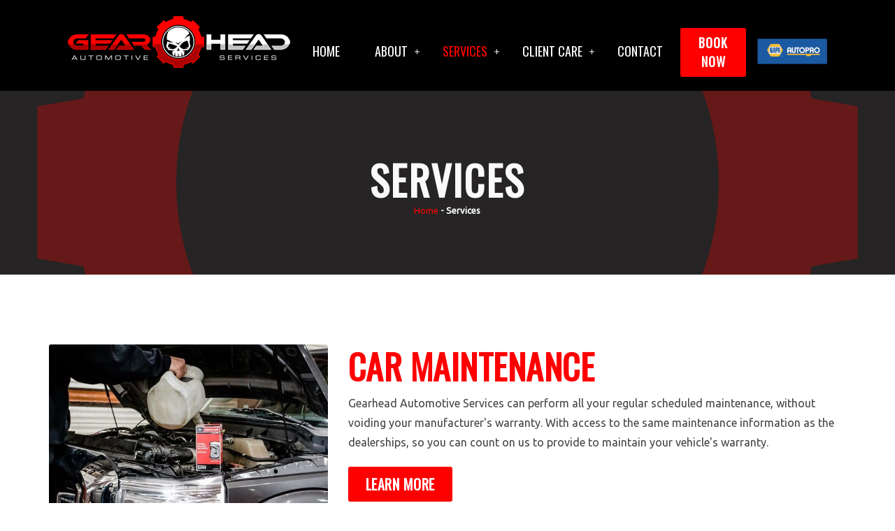

--- FILE ---
content_type: text/html; charset=UTF-8
request_url: https://gearheadauto.com/services/
body_size: 16405
content:
<!-- This page is cached by the Hummingbird Performance plugin v3.19.0 - https://wordpress.org/plugins/hummingbird-performance/. --><!doctype html>
<html lang="en-US" prefix="og: https://ogp.me/ns#">
  <head>
    <!-- Required meta tags -->
    <meta charset="UTF-8">
    <meta name="viewport" content="width=device-width, initial-scale=1, shrink-to-fit=no">

    <!-- wp_head begin -->
    
<!-- Search Engine Optimization by Rank Math - https://rankmath.com/ -->
<title>Red Deer Automotive Services | Gearhead</title>
<meta name="description" content="Gearhead Automotive gives you peace of mind with vehicle maintenance and inspections, car repair and diagnostics, tires &amp; wheels alignments and diesel services."/>
<meta name="robots" content="follow, index, max-snippet:-1, max-video-preview:-1, max-image-preview:large"/>
<link rel="canonical" href="https://gearheadauto.com/services/" />
<meta property="og:locale" content="en_US" />
<meta property="og:type" content="article" />
<meta property="og:title" content="Red Deer Automotive Services | Gearhead" />
<meta property="og:description" content="Gearhead Automotive gives you peace of mind with vehicle maintenance and inspections, car repair and diagnostics, tires &amp; wheels alignments and diesel services." />
<meta property="og:url" content="https://gearheadauto.com/services/" />
<meta property="og:site_name" content="Gearhead Automotive" />
<meta property="og:updated_time" content="2021-06-08T07:55:07-06:00" />
<meta property="og:image" content="https://gearheadauto.com/wp-content/uploads/2021/05/ser1.jpg" />
<meta property="og:image:secure_url" content="https://gearheadauto.com/wp-content/uploads/2021/05/ser1.jpg" />
<meta property="og:image:width" content="800" />
<meta property="og:image:height" content="600" />
<meta property="og:image:alt" content="man topping up fluids in vehicle engine bay" />
<meta property="og:image:type" content="image/jpeg" />
<meta property="article:published_time" content="2021-05-27T10:17:07-06:00" />
<meta property="article:modified_time" content="2021-06-08T07:55:07-06:00" />
<meta name="twitter:card" content="summary_large_image" />
<meta name="twitter:title" content="Red Deer Automotive Services | Gearhead" />
<meta name="twitter:description" content="Gearhead Automotive gives you peace of mind with vehicle maintenance and inspections, car repair and diagnostics, tires &amp; wheels alignments and diesel services." />
<meta name="twitter:image" content="https://gearheadauto.com/wp-content/uploads/2021/05/ser1.jpg" />
<meta name="twitter:label1" content="Time to read" />
<meta name="twitter:data1" content="1 minute" />
<script type="application/ld+json" class="rank-math-schema">{"@context":"https://schema.org","@graph":[{"@type":["AutoRepair","Organization"],"@id":"https://gearheadauto.com/#organization","name":"GearHead Automotive","url":"https://gearheadauto.com","logo":{"@type":"ImageObject","@id":"https://gearheadauto.com/#logo","url":"https://gearheadauto.com/wp-content/uploads/2021/05/logo.png","contentUrl":"https://gearheadauto.com/wp-content/uploads/2021/05/logo.png","caption":"GearHead Automotive","inLanguage":"en-US","width":"512","height":"128"},"openingHours":["Monday,Tuesday,Wednesday,Thursday,Friday,Saturday,Sunday 09:00-17:00"],"image":{"@id":"https://gearheadauto.com/#logo"}},{"@type":"WebSite","@id":"https://gearheadauto.com/#website","url":"https://gearheadauto.com","name":"GearHead Automotive","publisher":{"@id":"https://gearheadauto.com/#organization"},"inLanguage":"en-US"},{"@type":"ImageObject","@id":"https://gearheadauto.com/wp-content/uploads/2021/05/ser1.jpg","url":"https://gearheadauto.com/wp-content/uploads/2021/05/ser1.jpg","width":"200","height":"200","inLanguage":"en-US"},{"@type":"WebPage","@id":"https://gearheadauto.com/services/#webpage","url":"https://gearheadauto.com/services/","name":"Red Deer Automotive Services | Gearhead","datePublished":"2021-05-27T10:17:07-06:00","dateModified":"2021-06-08T07:55:07-06:00","isPartOf":{"@id":"https://gearheadauto.com/#website"},"primaryImageOfPage":{"@id":"https://gearheadauto.com/wp-content/uploads/2021/05/ser1.jpg"},"inLanguage":"en-US"},{"@type":"Person","@id":"https://gearheadauto.com/author/brennan/","name":"Brennan","url":"https://gearheadauto.com/author/brennan/","image":{"@type":"ImageObject","@id":"https://secure.gravatar.com/avatar/ccee27bd4d2297de402e86bac3ef1221afca5aba1b1c2ed1d9f3eaebb62d0d9c?s=96&amp;d=mm&amp;r=g","url":"https://secure.gravatar.com/avatar/ccee27bd4d2297de402e86bac3ef1221afca5aba1b1c2ed1d9f3eaebb62d0d9c?s=96&amp;d=mm&amp;r=g","caption":"Brennan","inLanguage":"en-US"},"sameAs":["https://gearheadauto.com"],"worksFor":{"@id":"https://gearheadauto.com/#organization"}},{"@type":"Article","headline":"Red Deer Automotive Services | Gearhead","datePublished":"2021-05-27T10:17:07-06:00","dateModified":"2021-06-08T07:55:07-06:00","author":{"@id":"https://gearheadauto.com/author/brennan/","name":"Brennan"},"publisher":{"@id":"https://gearheadauto.com/#organization"},"description":"Gearhead Automotive gives you peace of mind with vehicle maintenance and inspections, car repair and diagnostics, tires &amp; wheels alignments and diesel services.","name":"Red Deer Automotive Services | Gearhead","@id":"https://gearheadauto.com/services/#richSnippet","isPartOf":{"@id":"https://gearheadauto.com/services/#webpage"},"image":{"@id":"https://gearheadauto.com/wp-content/uploads/2021/05/ser1.jpg"},"inLanguage":"en-US","mainEntityOfPage":{"@id":"https://gearheadauto.com/services/#webpage"}}]}</script>
<!-- /Rank Math WordPress SEO plugin -->

<link rel='dns-prefetch' href='//cdn.jsdelivr.net' />
<link rel='dns-prefetch' href='//hb.wpmucdn.com' />
<link href='//hb.wpmucdn.com' rel='preconnect' />
		<style>
			.lazyload,
			.lazyloading {
				max-width: 100%;
			}
		</style>
		<style id='wp-img-auto-sizes-contain-inline-css'>
img:is([sizes=auto i],[sizes^="auto," i]){contain-intrinsic-size:3000px 1500px}
/*# sourceURL=wp-img-auto-sizes-contain-inline-css */
</style>
<link rel='stylesheet' id='wphb-1-css' href='https://hb.wpmucdn.com/gearheadauto.com/059de131-18a0-4452-892b-fc90bf0be366.css' media='all' />
<!-- Meta Pixel Code -->
<script>
!function(f,b,e,v,n,t,s)
{if(f.fbq)return;n=f.fbq=function(){n.callMethod?
n.callMethod.apply(n,arguments):n.queue.push(arguments)};
if(!f._fbq)f._fbq=n;n.push=n;n.loaded=!0;n.version='2.0';
n.queue=[];t=b.createElement(e);t.async=!0;
t.src=v;s=b.getElementsByTagName(e)[0];
s.parentNode.insertBefore(t,s)}(window, document,'script',
'https://connect.facebook.net/en_US/fbevents.js');
fbq('init', '618765680015919');
fbq('track', 'PageView');
</script>
<noscript><img height="1" width="1" style="display:none"
src="https://www.facebook.com/tr?id=618765680015919&ev=PageView&noscript=1"
/></noscript>
<!-- End Meta Pixel Code -->
<!-- Google Tag Manager -->
<script>(function(w,d,s,l,i){w[l]=w[l]||[];w[l].push({'gtm.start':
new Date().getTime(),event:'gtm.js'});var f=d.getElementsByTagName(s)[0],
j=d.createElement(s),dl=l!='dataLayer'?'&l='+l:'';j.async=true;j.src=
'https://www.googletagmanager.com/gtm.js?id='+i+dl;f.parentNode.insertBefore(j,f);
})(window,document,'script','dataLayer','GTM-K4RLPZ82');</script>
<!-- End Google Tag Manager -->

<meta name="ti-site-data" content="eyJyIjoiMTowITc6MCEzMDowIiwibyI6Imh0dHBzOlwvXC9nZWFyaGVhZGF1dG8uY29tXC93cC1hZG1pblwvYWRtaW4tYWpheC5waHA/YWN0aW9uPXRpX29ubGluZV91c2Vyc19nb29nbGUmYW1wO3A9JTJGc2VydmljZXMlMkYmYW1wO193cG5vbmNlPTZjNTUzYjE2MDYifQ==" />		<script>
			document.documentElement.className = document.documentElement.className.replace('no-js', 'js');
		</script>
				<style>
			.no-js img.lazyload {
				display: none;
			}

			figure.wp-block-image img.lazyloading {
				min-width: 150px;
			}

			.lazyload,
			.lazyloading {
				--smush-placeholder-width: 100px;
				--smush-placeholder-aspect-ratio: 1/1;
				width: var(--smush-image-width, var(--smush-placeholder-width)) !important;
				aspect-ratio: var(--smush-image-aspect-ratio, var(--smush-placeholder-aspect-ratio)) !important;
			}

						.lazyload, .lazyloading {
				opacity: 0;
			}

			.lazyloaded {
				opacity: 1;
				transition: opacity 400ms;
				transition-delay: 0ms;
			}

					</style>
		<link rel="dns-prefetch" href="//fonts.googleapis.com">
<link rel="preconnect" href="https://fonts.gstatic.com/" crossorigin>
<link href="https://fonts.googleapis.com/css?family=Ubuntu:400|Oswald:400&display=swap" rel="stylesheet">
 <link rel="icon" href="https://gearheadauto.com/wp-content/uploads/2021/10/cropped-gha-favicon-32x32.png" sizes="32x32" />
<link rel="icon" href="https://gearheadauto.com/wp-content/uploads/2021/10/cropped-gha-favicon-192x192.png" sizes="192x192" />
<link rel="apple-touch-icon" href="https://gearheadauto.com/wp-content/uploads/2021/10/cropped-gha-favicon-180x180.png" />
<meta name="msapplication-TileImage" content="https://gearheadauto.com/wp-content/uploads/2021/10/cropped-gha-favicon-270x270.png" />
		<style id="wp-custom-css">
			header .row {
max-width: 1140px;
width: 85%;
margin: 0 auto;
}

header nav a.navbar-brand img {
width: 320px;
-webkit-transition: all .2s;
transition: all .2s;
}

.header-right {
float: right;
width: 70%;
}

.header-right img {
float: right;
width: auto;
width: 125px;
}

.header-mn {
width: 100% !important;
}

.navbar {
display: initial !important;
}

.navbar-brand {
width: 30% !important;
margin-right: 0;
padding: 0 !important;
}

header .row .navbar-expand-lg .navbar-collapse {
display: initial;
margin-top: 17px;
flex-flow: row-reverse;
}

header .navbar.header-mn {
padding: 20px 0 !important;
}

.header-right a.btn.btn-outline-dark {
background: #fe0000;
margin: 0 15px 0 0;
padding: 8px 13px;
font-size: 18px !important;
color: #fff;
font-weight: 600;
letter-spacing: 1px;
-moz-border-radius: 3px;
border-radius: 3px;
text-transform: uppercase;
border: none !important;
margin-top: 3px !important;
float: right;
font-family: oswald, Arial, Helvetica, sans-serif;
}

.navbar-light .navbar-nav .nav-link {
font-family: oswald, Arial, Helvetica, sans-serif;
padding: 12px 25px;
text-transform: uppercase;
text-decoration: none;
-webkit-transition: all .2s;
transition: all .2s;
font-size: 18px;
color: #fff;
}

.header-right a.btn.btn-outline-dark:hover {
background: #bbb !important;
box-shadow: none !important;
}

.header-right a.btn.btn-outline-dark:focus {
background: #bbb !important;
box-shadow: none !important;
}

.navbar-light .navbar-nav .nav-link:hover {
color: #fff !important;
}

.navbar-expand-lg .navbar-nav {
float: right;
width: auto;
}

.footer-container.container {
padding: 88px 0 100px 0 !important;
}

.live-shortcode.mr-auto {
margin-right: 0 !important;
}

.cont-detail-row {
padding: 12px 0 !important;
}

.cont-detail-row p {
font-family: 'Ubuntu', Arial, Helvetica, sans-serif;
margin-bottom: 0 !important;
font-size: 20px;
font-weight: normal;
color: #fff !important;
}

.cont-detail-row p a {
color: #fe0000 !important;
font-weight: 700;
text-decoration: none;
}

.cont-detail-row p span {
color: #fe0000 !important;
font-weight: 700;
text-decoration: none;
}

.social-row {
float: left;
width: 100%;
margin-top: 12px;
}

.social-row .social-text {
font-family: 'Oswald', Arial, Helvetica, sans-serif;
font-weight: 600;
margin: 5px 0;
letter-spacing: 0.5px;
text-transform: uppercase;
font-size: 25px;
line-height: 38px;
margin-right: 20px;
}

width:auto;
}

.google-review .review-text p {
float: right;
font-size: 20px;
font-weight: normal;
font-family: 'Ubuntu', Arial, Helvetica, sans-serif;
color: #fff !important;
margin-top: 20px;
margin-bottom: 0;
margin-left: 10px;
}

.review-btn a {
padding: 15px 25px;
float: right;
width: auto;
background: #fe0000;
border-radius: 3px;
font-family: 'Oswald', Arial, Helvetica, sans-serif;
font-size: 20px;
font-weight: 500;
line-height: 20px;
border: none;
margin-top: 15px;
}

.review-btn a:hover {
background: #bbb;
box-shadow: none;
}

.review-btn a:focus {
background: #bbb !important;
box-shadow: none !important;
}

.copyright p {
font-size: 15px;
color: #fff !important;
font-family: 'Ubuntu', Arial, Helvetica, sans-serif;
margin-bottom: 0;
}

.copyright a {
color: #fff !important;
}

.bottom-footer .container {
padding: 38px 0 !important;
}

.banner .min-vh-100 {
min-height: 73vh !important;
background-position: center -345px !important;
position: relative;
z-index: 8;
}

.banner {
position: relative;
}

.banner::after {
width: 100%;
height: 100%;
top: 0;
background: rgba(0, 0, 0, .3);
content: "";
position: absolute;
z-index: 1;
}

.banner h1 {
font-family: 'Oswald', Arial, Helvetica, sans-serif;
font-weight: 500;
letter-spacing: 1px;
line-height: 50px;
margin: 5px 0;
font-size: 60px;
margin-top: -60px;
text-transform: uppercase;
}

.banner .align-self-center.text-center {
position: relative;
z-index: 9;
}

.banner p {
font-family: Arial, Helvetica, sans-serif;
font-size: 16px;
padding: 10px 0;
line-height: 28px;
font-weight: 700;
}

.banner a {
padding: 15px 25px;
background: #fe0000;
font-size: 20px;
line-height: 20px;
color: #fff;
border: 0;
letter-spacing: 1px;
text-transform: uppercase;
font-weight: 600;
border-radius: 3px;
font-family: 'Oswald', Arial, Helvetica, sans-serif;
}

.banner a:hover {
background: #bbb;
box-shadow: none;
}

.banner a:focus {
background: #bbb !important;
box-shadow: none !important;
}

.mechanic-sec {
padding: 75px 0 90px 0 !important;
}

.serv-text-block h2 {
font-family: 'Oswald', Arial, Helvetica, sans-serif;
color: #444;
font-weight: 600;
letter-spacing: 2px;
text-transform: uppercase;
text-align: center;
font-size: 60px;
line-height: 60px;
}

.serv-text-block p {
font-family: 'Ubuntu', Arial, Helvetica, sans-serif;
font-size: 16px;
color: #444;
padding: 10px 0;
line-height: 28px;
width: 80%;
margin: 0 auto;
}

.mechanic-sec .block-row h2 {
font-family: 'Oswald', Arial, Helvetica, sans-serif;
font-weight: 600;
letter-spacing: 1px;
margin: 0;
text-transform: uppercase;
font-size: 35px;
line-height: 35px;
padding: 0;
color: #222;
transition: all .15s ease-in-out;
}

.mechanic-sec .block-row .lc-block.img-block {
position: relative;
text-align: center;
}

.mechanic-sec .img-fluid {
padding: 10px !important;
}

.mechanic-sec .block-row .lc-block.img-block:before {
position: absolute;
top: 0;
left: 0;
z-index: 0;
content: '';
background: url(/wp-content/uploads/2021/05/gha_pglistcover.png) no-repeat center;
background-size: cover;
width: 100%;
height: 100%;
}

.mechanic-sec .row:first-child {
margin-bottom: 28px;
}

.mechanic-sec .row.block-row {
margin-bottom: 30px;
}

.autopro-row {
align-items: center;
}

.autopro-row h2 {
font-family: 'Oswald', Arial, Helvetica, sans-serif;
font-weight: 600;
letter-spacing: 1px;
text-transform: uppercase;
font-size: 33px;
color: #ffc40d;
line-height: 25px;
}

.autopro-row p {
font-family: 'Ubuntu', Arial, Helvetica, sans-serif;
color: #fff;
font-weight: 500;
font-style: italic;
font-size: 20px;
line-height: 28px;
padding: 10px 0;
}

.autopro-row .right-text .lc-block {
margin-bottom: 30px;
}

.social-icon a {
margin-right: 10px;
}

.cont-detail-row .align-self-center {
margin-left: 10px !important;
}

.fixed {
position: fixed;
top: 0;
left: 0;
width: 100%;
z-index: 9;
}

.mechanic-sec .row.block-row .col-md-4 {
cursor: pointer;
}

.mechanic-sec .row.block-row .col-md-4:hover h2 {
color: #888 !important;
}

.sticky {
-webkit-transition: all .2s;
transition: all .2s;
}

header .fixed nav a.navbar-brand img {
width: 228px;
}

header .fixed .row .navbar-expand-lg .navbar-collapse {
margin-top: 5px;
}

header .fixed .navbar.header-mn {
padding: 15px 0 !important;
}

header .fixed .navbar-light .navbar-nav .nav-link {
font-size: 16px;
}

.autopro-row .col-md-5 {
text-align: center;
}

.autopro-row {
padding: 100px 0 68px 0 !important;
}

.navbar-light .navbar-nav li:hover .nav-link {
color: #bbb !important;
}

.dropdown-toggle::after {
content: "" !important;
position: absolute;
top: 17px;
right: 11px;
display: block;
width: 1px;
height: 7px;
background: #fff !important;
content: '';
-webkit-transition: all .2s;
transition: all .2s;
transition: all .25s ease;
border: none !important;
top: 50%;
transform: translateY(-50%);
}

.dropdown-toggle::before {
position: absolute;
top: 20px;
right: 8px;
width: 7px;
height: 1px;
display: block;
background: #fff !important;
top: 50%;
transform: translateY(-50%);
-webkit-transition: all .2s;
transition: all .2s;
content: '';
}

.navbar-expand-lg .navbar-nav .dropdown-menu {
position: absolute;
max-width: 300px;
width: max-content;
left: -9999px;
background: #888;
z-index: 50;
padding: 5px;
box-shadow: 2px 2px 2px rgb(0 0 0 / 35%);
overflow: hidden;
-moz-border-radius: 3px;
border-radius: 3px;
display: block;
margin-top: 0 !important;
}

.navbar-expand-lg .navbar-nav .dropdown-menu a {
color: #fff;
margin: 0;
padding: 10px 18px;
line-height: 20px;
font-weight: 500;
font-size: 15px;
}

.navbar-light .navbar-nav li:hover .dropdown-toggle::after {
display: none !important;
}

.navbar-light .navbar-nav .nav-link:hover,
.navbar-light .navbar-nav .nav-link:focus {
color: #bbb !important;
}

.navbar-expand-lg.navbar-light .navbar-nav li:hover .dropdown-menu {
left: 0;
}

.navbar-expand-lg.navbar-light .navbar-nav li .dropdown-menu li:hover a {
background: rgba(0, 0, 0, 0.25);
border-radius: 3px;
}

.inner-banner-mn {
background-position: center center !important;
background-size: cover !important;
padding: 63px 0 58px 0 !important;
}

.inner-banner-mn h1 {
font-family: 'Oswald', Arial, Helvetica, sans-serif;
letter-spacing: 2px;
font-weight: 500;
margin: 5px 0;
text-transform: uppercase;
font-size: 58px;
line-height: 60px;
margin-top: 34px !important;
}

.inner-banner-mn p.breadcrumb-n {
font-family: 'Ubuntu', Arial, Helvetica, sans-serif;
font-size: 13px;
font-weight: 600;
color: #fff !important;
}

.inner-banner-mn p.breadcrumb-n a {
color: #fe0000 !important;
font-weight: 500;
text-decoration: none !important;
}

.our-story-mn {
padding: 75px 0 !important;
}

.our-story-mn h2 {
font-family: oswald, Arial, Helvetica, sans-serif;
font-weight: 700;
letter-spacing: 0.5px;
margin: 5px 0;
text-transform: uppercase;
color: #444 !important;
font-size: 50px;
line-height: 50px;
}

.our-story-mn p {
font-family: ubuntu, Arial, Helvetica, sans-serif;
font-size: 16px;
color: #444;
padding: 10px 0;
line-height: 28px;
margin-bottom: 0 !important;
}

.container {
padding: 0 !important;
}

.sidebar {
padding: 0 !important;
padding-left: 50px !important;
}

.sidebar ul {
list-style: none !important;
padding-left: 0;
}

.sidebar ul li {
margin-bottom: 10px;
float: left;
width: 100%;
}

.sidebar h2 {
font-family: oswald, Arial, Helvetica, sans-serif;
font-weight: 700;
text-transform: capitalize;
color: #444 !important;
font-size: 32px;
line-height: 36px;
border-bottom: 1px dotted #999;
border-left: 1px dotted #999;
padding: 15px;
margin-bottom: 10px;
}

.sidebar h2 a {
color: #444;
text-decoration: none !important;
}

.sidebar ul li a {
font-family: 'Ubuntu', Arial, Helvetica, sans-serif;
font-size: 16px;
color: #444;
padding: 5px 15px;
margin: 0;
line-height: 24px;
color: #333;
border-left: 1px dotted #999;
float: left;
width: 100%;
text-decoration: none;
}

.team-sec {
position: relative;
}

.team-sec:after {
width: 100%;
height: 100%;
background: rgba(0, 0, 0, 0.75);
content: "";
position: absolute;
top: 0;
z-index: 1;
}

.team-sec .row {
position: relative;
z-index: 2;
}

.team-sec h2 {
font-family: 'Oswald', Arial, Helvetica, sans-serif;
font-size: 50px;
line-height: 50px;
font-weight: 700;
letter-spacing: 1px;
color: #fff;
text-shadow: 2px 2px 0 #222;
margin: 5px 0;
text-transform: uppercase;
margin-bottom: 25px;
}

.team-sec .accordion .card-header .btn.btn-link {
float: left;
text-decoration: none;
border-radius: 0 !important;
text-transform: uppercase;
letter-spacing: 1px;
box-shadow: none;
width: 100%;
font-family: 'Oswald', Arial, Helvetica, sans-serif;
text-align: left;
color: #fff;
padding: 18px 25px !important;
font-weight: 700;
font-size: 22px;
line-height: 28px;
background: #333 !important;
}

.team-sec .accordion .card-header {
padding: 0 !important;
border: none !important;
}

.team-sec .accordion .card {
margin-bottom: 20px !important;
border-radius: 8px;
border: none !important;
border: none !important;
}

.team-sec .accordion .card .card-body {
padding: 15px 25px !important;
}

.team-sec .accordion .card .card-body p {
font-family: 'Ubuntu', Arial, Helvetica, sans-serif;
color: #333;
font-size: 16px;
padding: 10px 0;
line-height: 28px;
margin: 0 !important;
}

.team-sec .accordion .card-header .btn.btn-link.collapsed {
background: #fff !important;
color: #333 !important;
}

hr {
border: 0;
border-bottom: 1px solid #efefef;
margin: 0 auto 55px auto !important;
padding: 55px 0 0 0 !important;
}

.navbar-light .navbar-nav .active>.nav-link {
color: #fe0000 !important;
}

.contact-sec {
padding: 95px 0 70px 0 !important;
}

.contct-detail h2 {
color: #444;
text-decoration: none;
letter-spacing: 0.5px;
font-weight: 700;
transition: all .15s ease-in-out;
text-align: center;
font-size: 50px;
line-height: 50px;
font-family: oswald, Arial, Helvetica, sans-serif;
margin: 5px 0;
text-transform: uppercase;
margin-bottom: 30px;
}

.contct-detail h4 {
color: #444;
text-decoration: none;
letter-spacing: 0.5px;
font-weight: 700;
transition: all .15s ease-in-out;
text-align: center;
font-size: 25px;
line-height: 25px;
font-family: oswald, Arial, Helvetica, sans-serif;
margin: 5px 0;
text-transform: uppercase;
margin-bottom: 30px;
}

.contct-detail h3 {
color: #444;
text-decoration: none;
letter-spacing: 0.5px;
font-weight: 700;
transition: all .15s ease-in-out;
text-align: center;
font-size: 25px;
line-height: 25px;
font-family: oswald, Arial, Helvetica, sans-serif;
margin: 5px 0;
text-transform: uppercase;
margin-bottom: 15px;
}

.contct-detail h4 a {
color: #fe0000;
text-decoration: none;
}

.contct-detail h2 a {
color: #fe0000;
text-decoration: none;
}

.contct-detail p {
text-align: center;
font-family: 'Ubuntu', Arial, Helvetica, sans-serif;
font-size: 16px;
color: #444;
line-height: 28px;
}

.contact-form {
width: 455px;
margin: 0 auto;
flex: inherit;
padding: 0 !important;
}

.contact-form h2 {
float: left;
width: 100%;
text-align: center;
font-size: 35px;
color: #444 !important;
line-height: 35px;
font-family: oswald, Arial, Helvetica, sans-serif;
font-weight: 700;
margin: 5px 0;
text-transform: uppercase;
margin-bottom: 28px;
}

.contact-form .live-shortcode .cont-row {
float: left;
width: 100%;
font-family: 'Ubuntu', Arial, Helvetica, sans-serif;
font-size: 16px;
color: #444;
font-weight: 700;
margin-bottom: 10px;
}

.contact-form .live-shortcode .cont-row p {
float: left;
width: 100%;
margin-bottom: 4px;
}

.contact-form .live-shortcode .cont-row p:first-child {
padding: 0 15px 5px 15px !important;
margin-bottom: 0 !important;
}

.contact-form .live-shortcode label {
font-size: 10px;
float: right;
opacity: .5;
font-weight: normal;
}

.contact-form .live-shortcode input {
padding: 11px 3%;
border: 1px #bbb solid;
width: 100%;
background: 0 0;
color: #0e2e3e;
-moz-border-radius: 3px;
border-radius: 3px;
}

.contact-form .live-shortcode textarea {
padding: 11px 3%;
border: 1px #bbb solid;
height: 100px !important;
width: 100%;
background: 0 0;
color: #0e2e3e;
-moz-border-radius: 3px;
border-radius: 3px;
min-height: 100px;
}

.contact-form .live-shortcode .wpcf7-form-control-wrap {
float: left;
width: 100%;
}

.contact-form .live-shortcode input.wpcf7-submit {
width: 100%;
max-width: 300px;
font-size: 13px;
text-transform: uppercase;
font-weight: 600;
letter-spacing: 0.5px;
padding: 15px 25px;
float: none;
display: img-block;
}

.contact-form .ajax-loader {
display: none !important;
}

.contact-form .live-shortcode form>p {
text-align: center;
}

.contact-form .live-shortcode input.wpcf7-submit:hover {
background: #bbb;
color: #fff;
}

.contact-map h2 {
font-family: 'Oswald', Arial, Helvetica, sans-serif;
font-weight: 600;
text-align: center;
margin: 5px 0 40px 0 !important;
text-transform: uppercase;
font-size: 50px;
line-height: 50px;
color: #fff;
text-shadow: 2px 2px 0 #222;
}

.contact-map .live-shortcode iframe {
border-radius: 8px;
}

.service-main {
padding: 75px 0 !important;
}

.service-main .serv-row {
margin: 25px 0 62px 0 !important;
}

.service-main .serv-row .col-md-4 {
padding: 0 !important;
width: 35% !important;
flex: initial;
max-width: initial;
}

.service-main .serv-row .col-md-8 {
padding: 0 !important;
width: 65% !important;
align-self: flex-start !important;
flex: initial;
max-width: initial;
padding-left: 2.5% !important;
}

.service-main .serv-row h2 {
font-size: 50px;
color: #fe0000;
letter-spacing: 0.5px;
letter-spacing: 0.5px;
line-height: 50px;
font-family: 'Oswald', Arial, Helvetica, sans-serif;
font-weight: 600;
margin: 5px 0;
text-transform: uppercase;
padding-bottom: 10px;
}

.service-main .serv-row h2 a {
color: #fe0000;
text-decoration: none;
}

.services-img img {
border-radius: 3px !important;
}

.service-main .serv-row p {
font-family: 'Ubuntu', Arial, Helvetica, sans-serif;
font-size: 16px;
color: #444 !important;
line-height: 28px;
}

.service-main .serv-row .learnmore {
padding: 15px 25px;
margin: 8px auto;
display: inline-block;
vertical-align: middle;
text-shadow: none;
background: #fe0000;
color: #fff;
border: 0;
font-family: 'Oswald', Arial, Helvetica, sans-serif;
font-weight: 700;
margin: 5px 0;
font-size: 20px;
line-height: 20px;
text-decoration: none !important;
text-transform: uppercase;
letter-spacing: 0.5px;
-moz-border-radius: 3px;
border-radius: 3px;
}

.client-row {
margin-bottom: 50px !important;
}

.client-row h2 {
font-size: 50px;
color: #fe0000;
letter-spacing: 1px;
line-height: 50px;
font-family: 'Oswald', Arial, Helvetica, sans-serif;
font-weight: 600;
margin: 5px 0;
text-transform: uppercase;
padding-bottom: 10px;
}

.client-row p {
font-family: 'Ubuntu', Arial, Helvetica, sans-serif;
font-size: 16px;
color: #444 !important;
line-height: 28px;
}

.client-row h2 a {
color: #fe0000;
text-decoration: none;
}

.client-row .learnmore {
padding: 15px 25px;
margin: 8px auto;
display: inline-block;
vertical-align: middle;
text-shadow: none;
background: #fe0000;
color: #fff;
border: 0;
font-family: 'Oswald', Arial, Helvetica, sans-serif;
font-weight: 700;
margin: 5px 0;
font-size: 20px;
line-height: 20px;
text-decoration: none !important;
text-transform: uppercase;
letter-spacing: 0.5px;
-moz-border-radius: 3px;
border-radius: 3px;
position: relative;
overflow: hidden;
z-index: 2;
}

.brand-row {
float: left;
width: 100%;
}

.brand-row ul {
float: left;
width: 100%;
padding-left: 0 !important;
list-style: none;
}

.brand-row ul li {
float: left;
width: 25%;
padding-left: 0 !important;
padding: 25px 10px !important;
}

.red-link a {
color: #fe0000;
text-decoration: none;
}

.red-link a:hover {
color: #999;
}

.maintenance-sec {
position: relative;
overflow: hidden;
}

.maintenance-sec:after {
width: 100%;
height: 100%;
background: rgba(0, 0, 0, 0.75);
content: "";
position: absolute;
top: 0;
z-index: 1;
}

.maintenance-sec h3 {
font-size: 24px;
line-height: 25px;
letter-spacing: 1px;
border-bottom: 1px solid #efefef;
color: #fff !important;
font-family: 'Oswald', Arial, Helvetica, sans-serif;
font-weight: 600;
padding-bottom: 90px;
margin: 5px 0;
text-transform: uppercase;
margin-bottom: 80px;
}

.maintenance-sec .row {
position: relative;
z-index: 2;
margin: 0 !important;
}

.maintenance-sec ul {
margin-left: 0;
}

.maintenance-sec ul li {
font-family: 'Ubuntu', Arial, Helvetica, sans-serif;
font-size: 16px;
color: #fff;
padding: 5px 0;
line-height: 28px;
}

.maintenance-sec p {
font-family: 'Ubuntu', Arial, Helvetica, sans-serif;
font-size: 16px;
color: #fff;
padding: 10px 0;
line-height: 28px;
margin-bottom: 0;
}

.maintenance-sec a {
padding: 15px 25px;
margin: 8px auto;
display: inline-block;
vertical-align: middle;
text-decoration: none;
text-shadow: none;
background: #fe0000;
color: #fff;
letter-spacing: 1px;
border: 0;
font-size: 19px;
line-height: 20px;
font-family: 'Oswald', Arial, Helvetica, sans-serif;
font-weight: 600;
text-transform: uppercase;
-moz-border-radius: 3px;
border-radius: 3px;
margin-top: 12px;
}

.maintenance-sec a:hover {
background: #bbb;
}

.warranty-row .accordion .card-header .btn.btn-link {
float: left;
text-decoration: none;
border-radius: 0 !important;
text-transform: uppercase;
letter-spacing: 1px;
box-shadow: none;
width: 100%;
font-family: 'Oswald', Arial, Helvetica, sans-serif;
text-align: left;
color: #fff;
padding: 18px 25px !important;
font-weight: 700;
font-size: 22px;
line-height: 28px;
background: #333 !important;
}

.warranty-row .accordion .card-header {
padding: 0 !important;
border: none !important;
box-shadow: 0 2px 5px rgb(0 0 0 / 25%);
}

.warranty-row .accordion .card {
margin-bottom: 20px !important;
border-radius: 8px;
border: none !important;
border: none !important;
box-shadow: 0 2px 5px rgb(0 0 0 / 25%);
}

.warranty-row .accordion .card .card-body {
padding: 15px 25px !important;
}

.warranty-row .accordion .card .card-body p {
font-family: 'Ubuntu', Arial, Helvetica, sans-serif;
color: #333;
font-size: 16px;
padding: 10px 0;
line-height: 28px;
margin: 0 !important;
}

.warranty-row .accordion .card-header .btn.btn-link.collapsed {
background: #fff !important;
color: #333 !important;
}

.inspection-row {
margin-top: 55px;
}

.inspection-row h3 {
font-family: 'Oswald', Arial, Helvetica, sans-serif;
font-weight: 500;
margin: 5px 0;
letter-spacing: 1px;
color: #444;
font-weight: 600;
text-transform: uppercase;
font-size: 24px;
margin-bottom: 50px;
line-height: 25px;
}

.inspection-row p {
padding: 0 !important;
}

.inspection-row ul li {
margin-bottom: 15px;
}

.bottom-border {
border-bottom: 1px solid #efefef;
padding-bottom: 52px;
margin-bottom: 80px;
}

.bottom-border h2 {
font-size: 34px;
line-height: 35px;
letter-spacing: 1px;
color: #fff !important;
font-family: 'Oswald', Arial, Helvetica, sans-serif;
font-weight: 600;
margin: 5px 0;
text-transform: uppercase;
}

.inspection-block h4 {
font-family: 'Oswald', Arial, Helvetica, sans-serif;
font-weight: 500;
margin: 5px 0;
letter-spacing: 1px;
color: #fff;
font-weight: 600;
text-transform: uppercase;
font-size: 24px;
line-height: 25px;
}

.inspection-block {
padding-right: 30px;
}

.call-row h4 {
font-family: 'Oswald', Arial, Helvetica, sans-serif;
font-weight: 500;
margin: 5px 0;
letter-spacing: 1px;
color: #fff;
font-weight: 600;
text-transform: uppercase;
font-size: 19px;
line-height: 20px;
margin-top: 27px;
margin-right: 5px;
float: left;
}

.diagnostics-head h3 {
font-family: 'Oswald', Arial, Helvetica, sans-serif;
font-weight: 500;
margin: 5px 0;
letter-spacing: 1px;
color: #444;
font-weight: 600;
text-transform: uppercase;
font-size: 24px;
line-height: 25px;
}

.diagnostics-head {
margin-top: 65px;
}

.img-row {
padding: 0;
list-style: none !important;
}

.img-row li {
width: 31% !important;
margin-right: 2%;
float: left;
}

.img-row li:last-child {
width: 31% !important;
margin-right: 0;
}

.tire-text h3 {
font-weight: 600;
font-size: 25px;
line-height: 25px;
color: #444;
letter-spacing: 1px;
margin-top: 12px;
font-family: 'Oswald', Arial, Helvetica, sans-serif;
}

.tire-text ul li {
color: #444 !important;
margin-bottom: 12px;
}

.wheel-text h2 {
font-family: Oswald, Arial, Helvetica, sans-serif;
font-size: 50px;
color: #fff;
font-weight: 600;
text-transform: uppercase;
letter-spacing: 1px;
}

.wheel-text a {
margin-right: 5px;
}

.maintenance-sec a.contact-link {
padding: 0;
background: no-repeat;
text-transform: initial;
font-weight: 400;
color: #fe0000;
margin: 0;
font-family: 'Ubuntu', Arial, Helvetica, sans-serif;
font-size: 16px;
line-height: 28px !important;
letter-spacing: 0;
vertical-align: initial;
}

.maintenance-sec.fleets-sec h3 {
border-bottom: 0;
margin-bottom: 30px;
padding-bottom: 0;
}

.inner-title h3 {
font-family: 'Oswald', Arial, Helvetica, sans-serif;
font-weight: 600;
text-transform: uppercase;
font-size: 25px;
line-height: 25px;
color: #444;
}

.lern-btn .learn-more {
padding: 15px 25px;
background: #fe0000;
color: #fff;
border-radius: 3px;
text-decoration: none;
font-size: 20px;
line-height: 20px;
font-family: 'Oswald', Arial, Helvetica, sans-serif;
font-weight: 500;
text-transform: uppercase;
display: inline-block;
margin: 8px auto;
}

.our-story-mn .lern-btn .learn-more:hover {
background: #bbb;
color: #fff;
}

.ser-img {
float: right;
width: 400px;
}

.fleet-block h3 {
font-size: 25px;
font-weight: 700;
letter-spacing: 0;
line-height: 18px;
font-family: 'Oswald', Arial, Helvetica, sans-serif;
}

.contact-f {
display: flex;
flex-direction: column;
align-items: center;
}

.forminator-row {
margin-bottom: 15px;
}

.forminator-row input,
.forminator-row textarea {
width: 80%;
}

.forminator_form_fix {
width: 80%;
margin-left: 10%;
margin-top: 10px;
}

.forminator-field button {
padding: 6px;
border: transparent;
}

.fleet-block ul {
list-style: none;
padding-left: 0;
}

.fleet-block ul li {
width: 20%;
float: left;
padding: 0 10px;
box-sizing: border-box;
}

.sidebar ul li a.active {
color: #fe0000;
font-weight: 700;
}

.login-form form.wpcf7-form.init {
max-width: 500px;
margin: 0 auto;
}

.form-data input#username,
.form-data input#pass,
.submit-btn input[type="submit"] {
width: 88%;
padding: 15px 5%;
margin: 0 auto;
border: 1px #333 solid;
background: none;
color: #333;
text-align: center;
-moz-border-radius: 3px;
border-radius: 3px;
}

.form-data {
margin: 5px auto;
}

.submit-btn input[type="submit"] {
padding: 15px 25px;
margin: 8px auto;
display: inline-block;
vertical-align: middle;
text-shadow: none;
background: #fe0000;
color: #fff;
border: 0;
-moz-border-radius: 3px;
border-radius: 3px;
}

.form-check input[type="checkbox"] {
width: auto;
margin-right: 5px;
}

.submit-btn a {
width: 100% !important;
text-align: right;
margin: 0 auto !important;
float: right !important;
margin-right: 30px !important;
color: #fe0000 !important;
font-size: 13px !important;
font-family: 'Ubuntu', Arial, Helvetica, sans-serif !important;
font-weight: 400 !important;
}

.form-check label {
font-size: 12px !important;
font-family: 'Ubuntu', Arial, Helvetica, sans-serif !important;
color: #444 !important;
}

.client-row h2 a:hover {
color: #999;
}

.client-row .learnmore:hover {
background: #999;
}

.inner-banner-mn p.breadcrumb-n a:hover {
color: #999 !important;
}

.book-btn {
display: none;
}

.lc-block.review-btn {
clear: both;
}

.social-icon a {
pointer-events: painted;
}

.logo-title {
font-size: 14px !important;
color: #fff !important;
}

.sticky.fixed .logo-title {
width: 235px !important;
}


@media screen and (min-width: 1960px) {
.banner .min-vh-100 {
background-size: 80% !important;
background-position: center !important;
}
}

@media screen and (max-width: 1200px) {
.navbar-light .navbar-nav .nav-link {
padding: 12px 22px 12px 10px !important;
}

.sidebar {
padding-left: 0 !important;
}
}

@media screen and (max-width: 1080px) {
header .row .navbar-expand-lg .navbar-collapse {
margin-top: 9px;
}

header nav a.navbar-brand img {
width: 250px;
max-width: inherit;
}

.mechanic-sec .block-row h2 {
font-size: 30px;
}

.header-right a.btn.btn-outline-dark {
font-size: 16px !important;
padding: 10px 13px;
}
}

@media screen and (max-width: 1050px) {
.navbar-light .navbar-nav .nav-link {
padding: 12px 18px 10px 10px !important;
font-size: 16px;
}

header nav a.navbar-brand img {
width: 200px;
}

header .row .navbar-expand-lg .navbar-collapse {
margin-top: 2px;
}

header .fixed nav a.navbar-brand img {
width: 200px;
}

.logo-title {
width: 205px;
}

.sticky.fixed .logo-title {
width: 205px !important;
}
}

@media screen and (max-width: 991px) {
.navbar-light .navbar-toggler {
float: right;
}

header .row .navbar-expand-lg .navbar-collapse {
display: none;
}

header .row .navbar-expand-lg .navbar-collapse.menu-show {
display: block;
height: 100% !important;
}

.container,
.container-sm,
.container-md {
max-width: 80% !important;
}

.serv-text-block p {
width: 100% !important;
}

.mechanic-sec .block-row h2 {
font-size: 22px;
}

.ser-img {
float: left;
width: 100%;
margin-bottom: 25px;
}

.navbar-light .navbar-toggler-icon {
background: url(/wp-content/uploads/2021/06/menu.png) no-repeat;
}

header .row .navbar-expand-lg .navbar-collapse {
position: fixed;
top: 0;
left: 0;
width: 75%;
height: 100% !important;
margin: 0;
padding: 5%;
display: none;
box-shadow: 0 0 5px #333;
background: rgba(75, 75, 75, .95);
overflow: hidden;
z-index: 9;
overflow-y: scroll;
}

header .row .navbar-expand-lg .navbar-collapse .menu-header-menu-container {
width: 100%;
}

header .row .navbar-expand-lg .navbar-collapse .menu-header-menu-container ul {
width: 100%;
float: left;
}

header .row .navbar-expand-lg .navbar-collapse .menu-header-menu-container ul li {
width: 100%;
float: left;
margin: 5px 0;
}

.navbar-light .navbar-nav .nav-link {
text-align: left;
padding: 19px 55px 19px 20px !important;
font-size: 20px !important;
font-weight: 600;
}

header .row .navbar-expand-lg .navbar-collapse .menu-header-menu-container ul li:hover>a {
background: rgba(0, 0, 0, .15) !important;
border-radius: 3px;
}

.navbar-expand-lg .navbar-nav .dropdown-menu {
position: relative;
max-width: 100% !important;
display: none;
}

.navbar-expand-lg .navbar-nav .dropdown-menu.show {
display: block;
left: 0;
background: #efefef !important;
}

.navbar-expand-lg .navbar-nav .dropdown-menu a {
border-radius: 3px;
font-family: oswald, Arial, Helvetica, sans-serif;
font-size: 18px;
color: #333 !important;
font-weight: 400;
background: transparent !important;
}

.navbar-light .navbar-nav .show>.nav-link,
.navbar-light .navbar-nav .active>.nav-link,
.navbar-light .navbar-nav .nav-link.show,
.navbar-light .navbar-nav .nav-link.active {
color: #fff !important;
}

.dropdown-toggle::before {
top: 35px;
transform: translateY(0);
}

.dropdown-toggle::after {
top: 35px;
}

.navbar-light .navbar-nav li:hover .dropdown-toggle::after {
display: block !important;
}

.navbar-light .navbar-nav li:hover .dropdown-toggle::after {
display: block !important;
}

.navbar-light .navbar-nav li.show .dropdown-toggle::after {
display: none !important;
}

header .row .navbar-expand-lg .navbar-collapse>a {
display: none !important;
}

.book-btn {
display: block;
}

.google-review .lc-block.google-img {
float: left;
margin-left: 10px;
}

.google-review .google-review .ti-widget.ti-goog .ti-header {
float: left;
margin-left: -10px;
}

.navbar-light .navbar-toggler {
margin-top: 18px;
}

* {
/*CSS transitions*/
-o-transition-property: none !important;
-moz-transition-property: none !important;
-ms-transition-property: none !important;
-webkit-transition-property: none !important;
transition-property: none !important;
/*CSS transforms*/
-o-transform: none !important;
-moz-transform: none !important;
-ms-transform: none !important;
-webkit-transform: none !important;
transform: none !important;
/*CSS animations*/
-webkit-animation: none !important;
-moz-animation: none !important;
-o-animation: none !important;
-ms-animation: none !important;
animation: none !important;
}
}

@media screen and (max-width: 980px) {
.banner h1 {
font-size: 50px;
}

.serv-text-block h2 {
line-height: 55px;
font-size: 48px;
}

.autopro-row h2 {
font-size: 30px;
}

.footer-container .col-sm-6 {
flex: 0 0 100%;
max-width: 100%;
}

.text-md-right {
text-align: left !important;
}

.google-review .review-text {
float: left;
}

.review-btn a {
float: left;
}

.text-md-right {
margin-top: 25px;
}

.inner-banner-mn h1 {
font-size: 50px;
}

.our-story-mn h2,
.team-sec h2 {
font-size: 40px;
line-height: 45px;
}

.sidebar h2 {
font-size: 30px !important;
}

.team-sec h2 {
font-size: 40px;
}

.service-main .serv-row .col-md-4 {
width: 100% !important;
}

.service-main .serv-row .col-md-8 {
width: 100% !important;
padding-left: 0 !important;
margin-top: 20px;
}

.service-main .serv-row h2 {
font-size: 40px;
}

.client-row h2 {
font-size: 40px;
}

.maintenance-sec a {
font-size: 16px;
padding: 15px 20px;
}

.bottom-border h2 {
font-size: 26px;
line-height: 30px;
}

.diagnostics-head h3 {
font-size: 20px;
line-height: 24px;
}

.wheel-text h2 {
font-size: 40px;
}

.tire-text h3 {
font-size: 22px !important;
}

.maintenance-sec ul {
padding: 0 0 0 20px !important;
}

.fleet-block h3 {
line-height: 30px;
}

.contct-detail h2 {
font-size: 40px;
}

.contact-map h2 {
font-size: 40px;
}
}

@media screen and (max-width: 767px) {
.banner h1 {
font-size: 45px;
}

.serv-text-block p {
width: 100%;
}

.serv-text-block h2 {
line-height: 45px;
font-size: 40px;
}

.mechanic-sec .row.block-row .col-md-4 {
margin-bottom: 20px;
}

.autopro-sec .img-fluid {
float: left;
}

.right-text {
margin-top: 30px;
}

.autopro-row {
padding: 0 !important;
}

.autopro-sec {
padding: 60px 0 30px 0 !important;
}

.footer-container.container {
padding: 60px 0 70px 0 !important;
}

.mechanic-sec .row.block-row {
margin-bottom: 0 !important;
}

.autopro-row .right-text .lc-block:last-child {
margin-bottom: 0 !important;
}

.inner-banner-mn h1 {
font-size: 42px;
line-height: 50px;
}

.our-story-mn h2,
.team-sec h2 {
font-size: 35px;
}

.sidebar {
padding-left: 0 !important;
margin-top: 30px;
}

.brand-row ul li {
width: 33% !important;
}

.service-main .serv-row h2 {
font-size: 35px;
line-height: 40px;
}

.service-main {
padding: 40px 0 20px 0 !important;
}

.service-main .serv-row {
margin-bottom: 30px;
}

.maintenance-sec h3 {
font-size: 22px;
line-height: 28px;
padding-bottom: 35px;
margin-bottom: 30px;
}

.maintenance-sec .row .col-md-6 {
padding: 0 0 30px 0 !important;
}

.maintenance-sec .row .col-md-6:last-child {
padding-bottom: 0;
}

.warranty-row .accordion .card-header .btn.btn-link {
font-size: 20px !important;
}

.client-row h2 {
font-size: :35px;
line-height: 40px;
}

.diagnostics-head h3 {
font-size: 22px;
line-height: 28px;
}

.diagnostics-head {
margin-top: 30px;
}

.wheel-text h2 {
font-size: 35px;
}

.tire-text h3 {
font-size: 20px !important;
line-height: 22px;
}

.maintenance-sec .col-md-12 {
padding: 0 !important;
}

.fleet-block h3 {
font-size: 22px;
}

.contct-detail h2 {
font-size: 35px;
line-height: 40px;
}

.contact-form .live-shortcode input.wpcf7-submit {
max-width: 100%;
}

.contact-map h2 {
font-size: 35px;
line-height: 40px;
}

.contact-form {
margin-top: 25px;
}

.bottom-border {
padding-bottom: 25px;
margin-bottom: 35px;
}
}

@media screen and (max-width: 600px) {
.banner h1 {
font-size: 40px;
}

.banner p {
line-height: 20px;
}

.container,
.container-sm {
width: 85% !important;
}

.serv-text-block h2 {
line-height: 40px;
font-size: 32px;
}

.mechanic-sec .row.block-row .col-md-4 {
margin-bottom: 10px;
}

.autopro-row h2 {
font-size: 28px;
line-height: 35px;
}

.footer-container .icon img {
width: 40px !important;
max-width: 40px !important;
}

.social-icon img {
max-width: 32px;
}

.social-row .social-text {
font-size: 20px !important;
}

.social-icon {
margin-top: 7px;
}

.mechanic-sec {
padding: 50px 0 40px 0 !important;
}

.inner-banner-mn h1 {
font-size: 35px;
}

.team-sec .accordion .card-header .btn.btn-link {
font-size: 18px;
line-height: 20px;
}

.brand-row ul li {
width: 50% !important;
}

.service-main .serv-row p {
line-height: 25px;
}

.service-main .serv-row h2 {
font-size: 30px;
}

.maintenance-sec a {
font-size: 16px;
}

.client-row h2 {
font-size: 30px;
}

.client-row p {
line-height: 25px;
}

.bottom-border h2 {
font-size: 20px;
line-height: 25px;
}

.inspection-block h4 {
font-size: 20px;
}

.diagnostics-head h3 {
font-size: 18px;
line-height: 20px;
}

.our-story-mn p {
line-height: 25px;
}

.img-row li {
width: 100% !important;
margin-right: 0;
margin-bottom: 25px;
}

.img-row li:last-child {
width: 100% !important;
margin-bottom: 0;
}

.contct-detail h2 {
font-size: 30px;
}

.contct-detail h4 {
font-size: 20px;
margin-bottom: 15px;
}

.contct-detail h3 {
font-size: 22px;
}

.contact-form h2 {
font-size: 30px;
}

.contact-map h2 {
font-size: 30px;
}

.contact-form {
width: 100%;
}

}

@media screen and (max-width: 480px) {
.autopro-row h2 {
font-size: 24px;
line-height: 30px;
}

.autopro-row p {
font-size: 18px;
line-height: 20px;
}

.cont-detail-row p {
font-size: 18px;
}

.google-review .review-text p {
font-size: 16px;
}

.google-review .google-img img {
max-width: 50%;
}

.our-story-mn h2,
.team-sec h2 {
font-size: 30px;
line-height: 35px;
}

.inner-banner-mn h1 {
font-size: 30px;
line-height: 38px;
}

.service-main .serv-row .learnmore {
font-size: 18px;
}

.service-main .serv-row h2 {
font-size: 26px;
}

.client-row h2 {
font-size: 27px;
}

.diagnostics-head h3 {
font-size: 20px;
line-height: 25px;
}

.wheel-text h2 {
font-size: 30px;
}

.contct-detail h2 {
font-size: 27px;
}

.contact-form h2 {
font-size: 27px;
}

.banner h1 {
font-size: 30px;
}

.banner p {
font-size: 14px;
}

.forminator_form_fix {
margin-left: unset;
}
}

@media screen and (max-width: 400px) {
.brand-row ul li {
width: 100% !important;
padding: 0 !important;
}
}

.btn {
pointer-events: auto !important;
}

.hidden {
display: none;
}

.navbar-collapse.menu-show {
z-index: 100 !important;
}

.btn-secondary {
background-color: #074DA4 !important;
}

.btn-secondary:hover {
background-color: #222222 !important;
}		</style>
		    <!-- wp_head end -->
  <link rel='stylesheet' id='lc-aos-css' href='https://hb.wpmucdn.com/gearheadauto.com/c45441c0-a4d8-4ea1-81f1-565131bd70a1.css' media='all' />
</head>
  <body class="wp-singular page-template page-template-page-templates page-template-empty page-template-page-templatesempty-php page page-id-774 page-parent wp-embed-responsive wp-theme-picostrap wp-child-theme-picostrap-child-base picostrap_header_navbar_position_" >
  <!-- Google Tag Manager (noscript) -->
<noscript><iframe data-src="https://www.googletagmanager.com/ns.html?id=GTM-K4RLPZ82"
height="0" width="0" style="display:none;visibility:hidden" src="[data-uri]" class="lazyload" data-load-mode="1"></iframe></noscript>
<!-- End Google Tag Manager (noscript) -->


  


<header id='lc-header'>
<div class="sticky" style="background:#000 !important;">
	<div class="row">
		<nav class="navbar navbar-expand-lg navbar-light header-mn">
			<a class="navbar-brand" href="https://gearheadauto.com/">
				<img data-src="https://gearheadauto.com/wp-content/uploads/2021/05/logo.png" class="d-inline-block align-top lazyload" alt="" width="320" height="80" src="[data-uri]" style="--smush-placeholder-width: 320px; --smush-placeholder-aspect-ratio: 320/80;" data-srcset="https://gearheadauto.com/wp-content/uploads/2021/05/logo.png 512w, https://gearheadauto.com/wp-content/uploads/2021/05/logo-300x75.png 300w" data-sizes="auto" data-original-sizes="(max-width: 320px) 100vw, 320px">
			</a>
			<button class="navbar-toggler" type="button" data-toggle="collapse" data-target="#myNavbar1" aria-controls="myNavbar1" aria-expanded="false" aria-label="Toggle navigation"> <span class="navbar-toggler-icon"></span> </button>
			<div class="collapse navbar-collapse text-center header-right" id="myNavbar1">
				<a target="_blank" rel="nofollow noopener noreferrer" href="https://www.napaautopro.com/en/">
					<img data-src="https://gearheadauto.com/wp-content/uploads/2021/05/napa-icon-header.png" class="d-inline-block align-top lazyload" alt="" src="[data-uri]" style="--smush-placeholder-width: 125px; --smush-placeholder-aspect-ratio: 125/48;" data-srcset="https://gearheadauto.com/wp-content/uploads/2021/05/napa-icon-header.png 333w, https://gearheadauto.com/wp-content/uploads/2021/05/napa-icon-header-300x115.png 300w" data-sizes="auto" data-original-sizes="(max-width: 125px) 100vw, 125px">
				</a>
				<a target="_blank" rel="nofollow noopener noreferrer" href="https://appointment.protractor.com/1.0/Appointment/3f46b160399e485b89ae5f47b669435a-16ac53e7625a4776a93d75f1b52a8436/Create" class="btn btn-outline-dark mt-lg-0 mt-2" role="button" aria-pressed="true">Book Now</a>
				<div  class="live-shortcode mr-auto"> <!--  lc_nav_menu --> <div class="menu-header-menu-container"><ul id="menu-header-menu" class="navbar-nav " itemscope itemtype="http://www.schema.org/SiteNavigationElement"><li  class="menu-item menu-item-type-custom menu-item-object-custom menu-item-2064 nav-item"><a itemprop="url" href="/" class="nav-link"><span itemprop="name">Home</span></a></li>
<li  class="menu-item menu-item-type-custom menu-item-object-custom menu-item-has-children dropdown menu-item-1367 nav-item"><a href="#" data-toggle="dropdown" aria-haspopup="true" aria-expanded="false" class="dropdown-toggle nav-link" id="menu-item-dropdown-1367"><span itemprop="name">About</span></a>
<ul class="dropdown-menu" aria-labelledby="menu-item-dropdown-1367">
	<li  class="menu-item menu-item-type-custom menu-item-object-custom menu-item-392 nav-item"><a itemprop="url" href="/about/#story" class="dropdown-item"><span itemprop="name">Our Story</span></a></li>
	<li  class="menu-item menu-item-type-custom menu-item-object-custom menu-item-393 nav-item"><a itemprop="url" href="/about/#mission" class="dropdown-item"><span itemprop="name">Mission Statement</span></a></li>
	<li  class="menu-item menu-item-type-custom menu-item-object-custom menu-item-394 nav-item"><a itemprop="url" href="/about/#team" class="dropdown-item"><span itemprop="name">Our Team</span></a></li>
	<li  class="menu-item menu-item-type-custom menu-item-object-custom menu-item-395 nav-item"><a itemprop="url" href="/about/brands-we-service/" class="dropdown-item"><span itemprop="name">Brands We Service</span></a></li>
	<li  class="menu-item menu-item-type-custom menu-item-object-custom menu-item-396 nav-item"><a itemprop="url" href="/about/links-affiliates/" class="dropdown-item"><span itemprop="name">Links &#038; Affiliates</span></a></li>
	<li  class="menu-item menu-item-type-post_type menu-item-object-page menu-item-2240 nav-item"><a itemprop="url" href="https://gearheadauto.com/blog/" class="dropdown-item"><span itemprop="name">Our Blog</span></a></li>
</ul>
</li>
<li  class="menu-item menu-item-type-custom menu-item-object-custom current-menu-item menu-item-has-children dropdown active menu-item-1368 nav-item"><a href="#" data-toggle="dropdown" aria-haspopup="true" aria-expanded="false" class="dropdown-toggle nav-link" id="menu-item-dropdown-1368" aria-current="page"><span itemprop="name">Services</span></a>
<ul class="dropdown-menu" aria-labelledby="menu-item-dropdown-1368">
	<li  class="menu-item menu-item-type-custom menu-item-object-custom menu-item-397 nav-item"><a itemprop="url" href="https://gearheadauto.com/services/car-maintenance/" class="dropdown-item"><span itemprop="name">Car Maintenance</span></a></li>
	<li  class="menu-item menu-item-type-custom menu-item-object-custom menu-item-398 nav-item"><a itemprop="url" href="https://gearheadauto.com/services/vehicle-inspections/" class="dropdown-item"><span itemprop="name">Vehicle Inspections</span></a></li>
	<li  class="menu-item menu-item-type-custom menu-item-object-custom menu-item-399 nav-item"><a itemprop="url" href="https://gearheadauto.com/services/general-repair/" class="dropdown-item"><span itemprop="name">General Repair</span></a></li>
	<li  class="menu-item menu-item-type-custom menu-item-object-custom menu-item-400 nav-item"><a itemprop="url" href="https://gearheadauto.com/services/diagnostics/" class="dropdown-item"><span itemprop="name">Diagnostics</span></a></li>
	<li  class="menu-item menu-item-type-custom menu-item-object-custom menu-item-401 nav-item"><a itemprop="url" href="https://gearheadauto.com/services/tires-wheels/" class="dropdown-item"><span itemprop="name">Tires &#038; Wheels</span></a></li>
	<li  class="menu-item menu-item-type-custom menu-item-object-custom menu-item-402 nav-item"><a itemprop="url" href="https://gearheadauto.com/services/tire-storage/" class="dropdown-item"><span itemprop="name">Tire Storage</span></a></li>
	<li  class="menu-item menu-item-type-custom menu-item-object-custom menu-item-403 nav-item"><a itemprop="url" href="https://gearheadauto.com/services/diesel/" class="dropdown-item"><span itemprop="name">Diesel</span></a></li>
	<li  class="menu-item menu-item-type-custom menu-item-object-custom menu-item-404 nav-item"><a itemprop="url" href="https://gearheadauto.com/services/fleet-servicing/" class="dropdown-item"><span itemprop="name">Fleets</span></a></li>
</ul>
</li>
<li  class="menu-item menu-item-type-custom menu-item-object-custom menu-item-has-children dropdown menu-item-1369 nav-item"><a href="#" data-toggle="dropdown" aria-haspopup="true" aria-expanded="false" class="dropdown-toggle nav-link" id="menu-item-dropdown-1369"><span itemprop="name">Client Care</span></a>
<ul class="dropdown-menu" aria-labelledby="menu-item-dropdown-1369">
	<li  class="menu-item menu-item-type-custom menu-item-object-custom menu-item-405 nav-item"><a itemprop="url" href="https://gearheadauto.com/client-care/roadside-assistance/" class="dropdown-item"><span itemprop="name">Roadside Assistance</span></a></li>
	<li  class="menu-item menu-item-type-custom menu-item-object-custom menu-item-406 nav-item"><a itemprop="url" href="https://gearheadauto.com/client-care/nationwide-warranty/" class="dropdown-item"><span itemprop="name">Nationwide Warranty</span></a></li>
	<li  class="menu-item menu-item-type-custom menu-item-object-custom menu-item-407 nav-item"><a itemprop="url" href="https://gearheadauto.com/client-care/financing/" class="dropdown-item"><span itemprop="name">Financing</span></a></li>
	<li  class="menu-item menu-item-type-custom menu-item-object-custom menu-item-408 nav-item"><a itemprop="url" href="https://gearheadauto.com/client-care/247-dropoff-pickup/" class="dropdown-item"><span itemprop="name">24/7 Drop off &#038; Pick up</span></a></li>
	<li  class="menu-item menu-item-type-custom menu-item-object-custom menu-item-409 nav-item"><a itemprop="url" href="https://gearheadauto.com/client-care/shuttle-service/" class="dropdown-item"><span itemprop="name">Shuttle Service</span></a></li>
</ul>
</li>
<li  class="menu-item menu-item-type-custom menu-item-object-custom menu-item-17 nav-item"><a itemprop="url" href="https://gearheadauto.com/contact/" class="nav-link"><span itemprop="name">Contact</span></a></li>
<li  class="book-btn menu-item menu-item-type-custom menu-item-object-custom menu-item-1820 nav-item"><a itemprop="url" href="https://appointment.protractor.com/1.0/Appointment/3f46b160399e485b89ae5f47b669435a-16ac53e7625a4776a93d75f1b52a8436/Create" class="nav-link"><span itemprop="name">Book Now</span></a></li>
</ul></div> <!-- /lc_nav_menu --> </div>
			</div>
		</nav>
	</div>
	<script src="https://ajax.googleapis.com/ajax/libs/jquery/3.5.1/jquery.min.js"></script>
	<script type="text/javascript">
jQuery(window).scroll(function(){
  var sticky = jQuery('.sticky'),
      scroll = jQuery(window).scrollTop();

  if (scroll >= 1) sticky.addClass('fixed');
  else sticky.removeClass('fixed');
});


$(".navbar-toggler-icon").click(function(){
  $(".header-right").toggleClass("menu-show");
});

</script>
	<script>

	$(function() {
  $('.navbar-nav a[href*="#"]:not([href="#"])').click(function() {
    if (location.pathname.replace(/^\//, '') == this.pathname.replace(/^\//, '') && location.hostname == this.hostname) {
      var target = $(this.hash);
      target = target.length ? target : $('[name=' + this.hash.slice(1) + ']');
      if (target.length) {
        $('html, body').animate({
          scrollTop: target.offset().top
        });
        return false;
      }
    }
  });
});


$(function() {
  $('.sidebar a[href*="#"]:not([href="#"])').click(function() {
    if (location.pathname.replace(/^\//, '') == this.pathname.replace(/^\//, '') && location.hostname == this.hostname) {
      var target = $(this.hash);
      target = target.length ? target : $('[name=' + this.hash.slice(1) + ']');
      if (target.length) {
        $('html, body').animate({
          scrollTop: target.offset().top
        });
        return false;
      }
    }
  });
});
	
</script>
</div>
</header>



<main id='theme-main'>
<section class="inner-banner" style="background:#262424 !important; height: auto !important;">
	<div class="d-flex inner-banner-mn lazyload"  style="background:inherit; " data-bg="url(https://gearheadauto.com/wp-content/uploads/2021/05/gh_gearbck.png) no-repeat">
		<div class="align-self-center text-center text-light col-md-8 offset-md-2">
			<div class="lc-block mb-4" data-aos="zoom-in" data-aos-delay="50" data-aos-duration="500" data-aos-easing="ease-in">
				<div class="font-weight-light">
					<h1 class="font-weight-bold display-1">SERVICES</h1>
					<p class="breadcrumb-n"><a href="/">Home </a><span class="delim"> - </span> Services</p>
				</div>
			</div>

		</div>
	</div>
</section>





<section class="service-main">
	<div class="container">
		<div class="row serv-row">
			<div class="col-md-4">
				<div class="lc-block mb-3 mb-md-0" data-aos="zoom-in" data-aos-delay="50" data-aos-duration="800">
					<div class="services-img">
						<img decoding="async" data-src="https://gearheadauto.com/wp-content/uploads/2021/05/ser1.jpg" alt="Services" src="[data-uri]" class="lazyload" style="--smush-placeholder-width: 800px; --smush-placeholder-aspect-ratio: 800/600;" data-srcset="https://gearheadauto.com/wp-content/uploads/2021/05/ser1.jpg 800w, https://gearheadauto.com/wp-content/uploads/2021/05/ser1-300x225.jpg 300w, https://gearheadauto.com/wp-content/uploads/2021/05/ser1-768x576.jpg 768w" data-sizes="auto" data-original-sizes="(max-width: 800px) 100vw, 800px">
					</div>
				</div><!-- /lc-block -->
			</div><!-- /col -->
			<div class="align-self-center col-md-8">

				<div class="lc-block mb-2" data-aos="fade-up" data-aos-delay="250" data-aos-duration="500">
					<div>
						<h2><a href="https://gearheadauto.com/services/car-maintenance/">CAR MAINTENANCE</a></h2>
						<p class=" text-secondary">Gearhead Automotive Services can perform all your regular scheduled maintenance, without voiding your manufacturer's warranty. With access to the same maintenance information as the dealerships, so you can count on us to provide to maintain your vehicle's warranty.</p>
						<a href="https://gearheadauto.com/services/car-maintenance/" class="learnmore">Learn More</a>
					</div>
				</div><!-- /lc-block -->
			</div><!-- /col -->
		</div>
		<div class="row serv-row">
			<div class="col-md-4">
				<div class="lc-block mb-3 mb-md-0" data-aos="zoom-in" data-aos-delay="50" data-aos-duration="800">
					<div class="services-img">
						<img decoding="async" data-src="https://gearheadauto.com/wp-content/uploads/2021/05/ser2.jpg" alt="Services" src="[data-uri]" class="lazyload" style="--smush-placeholder-width: 800px; --smush-placeholder-aspect-ratio: 800/600;" data-srcset="https://gearheadauto.com/wp-content/uploads/2021/05/ser2.jpg 800w, https://gearheadauto.com/wp-content/uploads/2021/05/ser2-300x225.jpg 300w, https://gearheadauto.com/wp-content/uploads/2021/05/ser2-768x576.jpg 768w" data-sizes="auto" data-original-sizes="(max-width: 800px) 100vw, 800px">
					</div>
				</div><!-- /lc-block -->
			</div><!-- /col -->
			<div class="align-self-center col-md-8">

				<div class="lc-block mb-2" data-aos="fade-up" data-aos-delay="250" data-aos-duration="500">
					<div>
						<h2><a href="https://gearheadauto.com/services/vehicle-inspections/">VEHICLE INSPECTIONS</a></h2>
						<p class=" text-secondary">Inspections help prevent costly breakdowns, and play an important role in proper vehicle maintenance.They keep you, your family, and others safe on the road.</p>
						<a href="https://gearheadauto.com/services/vehicle-inspections/" class="learnmore">Learn More</a>
					</div>
				</div><!-- /lc-block -->
			</div><!-- /col -->
		</div>
		<div class="row serv-row">
			<div class="col-md-4">
				<div class="lc-block mb-3 mb-md-0" data-aos="zoom-in" data-aos-delay="50" data-aos-duration="800">
					<div class="services-img">
						<img decoding="async" data-src="https://gearheadauto.com/wp-content/uploads/2021/05/ser3.jpg" alt="Services" src="[data-uri]" class="lazyload" style="--smush-placeholder-width: 800px; --smush-placeholder-aspect-ratio: 800/600;" data-srcset="https://gearheadauto.com/wp-content/uploads/2021/05/ser3.jpg 800w, https://gearheadauto.com/wp-content/uploads/2021/05/ser3-300x225.jpg 300w, https://gearheadauto.com/wp-content/uploads/2021/05/ser3-768x576.jpg 768w" data-sizes="auto" data-original-sizes="(max-width: 800px) 100vw, 800px">
					</div>
				</div><!-- /lc-block -->
			</div><!-- /col -->
			<div class="align-self-center col-md-8">

				<div class="lc-block mb-2" data-aos="fade-up" data-aos-delay="250" data-aos-duration="500">
					<div>
						<h2><a href="https://gearheadauto.com/services/general-repair/">GENERAL REPAIR</a></h2>
						<p class=" text-secondary">Our team reduces unexpected breakdowns by inspecting your vehicle at every visit. These inspections combined with performing regular preventive maintenance allows our team to identify potential issues before they leave you stranded. We know unexpected breakdowns can happen. If they do, you can trust us to be there to take care of it and get you safely back on the road.</p>
						<a href="https://gearheadauto.com/services/general-repair/" class="learnmore">Learn More</a>
					</div>
				</div><!-- /lc-block -->
			</div><!-- /col -->
		</div>
		<div class="row serv-row">
			<div class="col-md-4">
				<div class="lc-block mb-3 mb-md-0" data-aos="zoom-in" data-aos-delay="50" data-aos-duration="800">
					<div class="services-img">
						<img decoding="async" data-src="https://gearheadauto.com/wp-content/uploads/2021/05/serv4.jpg" alt="Services" src="[data-uri]" class="lazyload" style="--smush-placeholder-width: 800px; --smush-placeholder-aspect-ratio: 800/600;" data-srcset="https://gearheadauto.com/wp-content/uploads/2021/05/serv4.jpg 800w, https://gearheadauto.com/wp-content/uploads/2021/05/serv4-300x225.jpg 300w, https://gearheadauto.com/wp-content/uploads/2021/05/serv4-768x576.jpg 768w" data-sizes="auto" data-original-sizes="(max-width: 800px) 100vw, 800px">
					</div>
				</div><!-- /lc-block -->
			</div><!-- /col -->
			<div class="align-self-center col-md-8">

				<div class="lc-block mb-2" data-aos="fade-up" data-aos-delay="250" data-aos-duration="500">
					<div>
						<h2><a href="https://gearheadauto.com/services/diagnostics/">DIAGNOSTICS</a></h2>
						<p class=" text-secondary">Dash lit up like a Christmas tree. Vehicle behaving badly. Strange, spooky noises from beyond the hood? You can trust Gearhead Automotive’s highly trained technicians to accurately test your vehicle to come up with a timely, accurate diagnosis.</p>
						<a href="https://gearheadauto.com/services/diagnostics/" class="learnmore">Learn More</a>
					</div>
				</div><!-- /lc-block -->
			</div><!-- /col -->
		</div>
		<div class="row serv-row">
			<div class="col-md-4">
				<div class="lc-block mb-3 mb-md-0" data-aos="zoom-in" data-aos-delay="50" data-aos-duration="800">
					<div class="services-img">
						<img decoding="async" data-src="https://gearheadauto.com/wp-content/uploads/2021/05/serv5.jpg" alt="Services" src="[data-uri]" class="lazyload" style="--smush-placeholder-width: 800px; --smush-placeholder-aspect-ratio: 800/600;" data-srcset="https://gearheadauto.com/wp-content/uploads/2021/05/serv5.jpg 800w, https://gearheadauto.com/wp-content/uploads/2021/05/serv5-300x225.jpg 300w, https://gearheadauto.com/wp-content/uploads/2021/05/serv5-768x576.jpg 768w" data-sizes="auto" data-original-sizes="(max-width: 800px) 100vw, 800px">
					</div>
				</div><!-- /lc-block -->
			</div><!-- /col -->
			<div class="align-self-center col-md-8">

				<div class="lc-block mb-2" data-aos="fade-up" data-aos-delay="250" data-aos-duration="500">
					<div>
						<h2><a href="https://gearheadauto.com/services/tires-wheels/">TIRES &amp; WHEELS</a></h2>
						<p class=" text-secondary">Your vehicle's tires could arguably be one of the most important safety items of a vehicle. They are the only thing connecting your vehicle to the road, yet they are often overlooked until there is a problem.</p>
						<a href="https://gearheadauto.com/services/tires-wheels/" class="learnmore">Learn More</a>
					</div>
				</div><!-- /lc-block -->
			</div><!-- /col -->
		</div>
		<div class="row serv-row">
			<div class="col-md-4">
				<div class="lc-block mb-3 mb-md-0" data-aos="zoom-in" data-aos-delay="50" data-aos-duration="800">
					<div class="services-img">
						<img decoding="async" data-src="https://gearheadauto.com/wp-content/uploads/2021/05/serv6.jpg" alt="Services" src="[data-uri]" class="lazyload" style="--smush-placeholder-width: 800px; --smush-placeholder-aspect-ratio: 800/600;" data-srcset="https://gearheadauto.com/wp-content/uploads/2021/05/serv6.jpg 800w, https://gearheadauto.com/wp-content/uploads/2021/05/serv6-300x225.jpg 300w, https://gearheadauto.com/wp-content/uploads/2021/05/serv6-768x576.jpg 768w" data-sizes="auto" data-original-sizes="(max-width: 800px) 100vw, 800px">
					</div>
				</div><!-- /lc-block -->
			</div><!-- /col -->
			<div class="align-self-center col-md-8">

				<div class="lc-block mb-2" data-aos="fade-up" data-aos-delay="250" data-aos-duration="500">
					<div>
						<h2><a href="https://gearheadauto.com/services/tire-storage/">TIRE STORAGE</a></h2>
						<p class=" text-secondary">Is space in your home, garage, or shed at a premium? Let Gearhead Automotive Services do the heavy lifting and store your tires to protect your investment.</p>
						<a href="https://gearheadauto.com/services/tire-storage/" class="learnmore">Learn More</a>
					</div>
				</div><!-- /lc-block -->
			</div><!-- /col -->
		</div>
		<div class="row serv-row">
			<div class="col-md-4">
				<div class="lc-block mb-3 mb-md-0" data-aos="zoom-in" data-aos-delay="50" data-aos-duration="800">
					<div class="services-img">
						<img decoding="async" data-src="https://gearheadauto.com/wp-content/uploads/2021/05/serv7.jpg" alt="Services" src="[data-uri]" class="lazyload" style="--smush-placeholder-width: 800px; --smush-placeholder-aspect-ratio: 800/600;" data-srcset="https://gearheadauto.com/wp-content/uploads/2021/05/serv7.jpg 800w, https://gearheadauto.com/wp-content/uploads/2021/05/serv7-300x225.jpg 300w, https://gearheadauto.com/wp-content/uploads/2021/05/serv7-768x576.jpg 768w" data-sizes="auto" data-original-sizes="(max-width: 800px) 100vw, 800px">
					</div>
				</div><!-- /lc-block -->
			</div><!-- /col -->
			<div class="align-self-center col-md-8">

				<div class="lc-block mb-2" data-aos="fade-up" data-aos-delay="250" data-aos-duration="500">
					<div>
						<h2><a href="https://gearheadauto.com/services/diesel/">DIESEL</a></h2>
						<p class=" text-secondary">Gearhead Automotive Services has the training and equipment to service and repair your light duty diesel vehicle. From major cab off repairs to complex fuel and electrical testing, we have the tools and technicians to get it done right.</p>
						<a href="https://gearheadauto.com/services/diesel/" class="learnmore">Learn More</a>
					</div>
				</div><!-- /lc-block -->
			</div><!-- /col -->
		</div>
		<div class="row serv-row">
			<div class="col-md-4">
				<div class="lc-block mb-3 mb-md-0" data-aos="zoom-in" data-aos-delay="50" data-aos-duration="800">
					<div class="services-img">
						<img decoding="async" data-src="https://gearheadauto.com/wp-content/uploads/2021/05/serv8.jpg" alt="Services" src="[data-uri]" class="lazyload" style="--smush-placeholder-width: 800px; --smush-placeholder-aspect-ratio: 800/600;" data-srcset="https://gearheadauto.com/wp-content/uploads/2021/05/serv8.jpg 800w, https://gearheadauto.com/wp-content/uploads/2021/05/serv8-300x225.jpg 300w, https://gearheadauto.com/wp-content/uploads/2021/05/serv8-768x576.jpg 768w" data-sizes="auto" data-original-sizes="(max-width: 800px) 100vw, 800px">
					</div>
				</div><!-- /lc-block -->
			</div><!-- /col -->
			<div class="align-self-center col-md-8">

				<div class="lc-block mb-2" data-aos="fade-up" data-aos-delay="250" data-aos-duration="500">
					<div>
						<h2><a href="https://gearheadauto.com/services/fleets/">FLEETS</a></h2>
						<p class=" text-secondary">Companies in Central Alberta have trusted their fleets to us since 2005. At Gearhead Automotive Services, we focus on preventive maintenance to keep your people safe and to avoid your fleet vehicles from having unexpected and costly breakdowns.</p>
						<a href="https://gearheadauto.com/services/fleets/" class="learnmore">Learn More</a>
					</div>
				</div><!-- /lc-block -->
			</div><!-- /col -->
		</div>
	</div>
</section>
</main>
	


<footer id='lc-footer'>
<div class="text-light bg-dark" style="background:#222222 !important;">
	<div class="py-5 container footer-container">
		<div class="row">
			<div class="small col-sm-6">
				<div class="lc-block text-left cont-detail-row" data-aos="" data-aos-delay="" data-aos-duration="" data-aos-easing="ease-in">
					<div class="d-inline-flex">
						<div class="icon">
							<img width="48" data-src="https://gearheadauto.com/wp-content/uploads/2021/05/gha_icon_phone.png" class="lazyload" src="[data-uri]"><noscript><img width="48" data-src="https://gearheadauto.com/wp-content/uploads/2021/05/gha_icon_phone.png" class="lazyload" src="[data-uri]"><noscript><img width="48" data-src="https://gearheadauto.com/wp-content/uploads/2021/05/gha_icon_phone.png" class="lazyload" src="[data-uri]"><noscript><img width="48" data-src="https://gearheadauto.com/wp-content/uploads/2021/05/gha_icon_phone.png" class="lazyload" src="[data-uri]"><noscript><img src="https://gearheadauto.com/wp-content/uploads/2021/05/gha_icon_phone.png" width="48"></noscript></noscript></noscript></noscript>
						</div>
						<div class="ml-3 align-self-center">
							<p><a href="tel:4033585801">403.358.5801</a></p>
						</div>
					</div>
				</div>
				<div class="lc-block text-left cont-detail-row" data-aos="" data-aos-delay="100" data-aos-duration="500" data-aos-easing="ease-in">
					<div class="d-inline-flex">
						<div class="icon">
							<img width="48" data-src="https://gearheadauto.com/wp-content/uploads/2021/05/gha_icon_phone.png" class="lazyload" src="[data-uri]"><noscript><img width="48" data-src="https://gearheadauto.com/wp-content/uploads/2021/05/gha_icon_phone.png" class="lazyload" src="[data-uri]"><noscript><img width="48" data-src="https://gearheadauto.com/wp-content/uploads/2021/05/gha_icon_phone.png" class="lazyload" src="[data-uri]"><noscript><img width="48" data-src="https://gearheadauto.com/wp-content/uploads/2021/05/gha_icon_phone.png" class="lazyload" src="[data-uri]"><noscript><img src="https://gearheadauto.com/wp-content/uploads/2021/05/gha_icon_phone.png" width="48"></noscript></noscript></noscript></noscript>
						</div>
						<div class="ml-3 align-self-center">
							<p>After Hours Text line <a href="tel:5876040292">587-604-0292</a></p>
						</div>
					</div>
				</div>
				<div class="lc-block text-left cont-detail-row" data-aos="" data-aos-delay="150" data-aos-duration="500" data-aos-easing="ease-in">
					<div class="d-inline-flex">
						<div class="icon">
							<img width="48" data-src="https://gearheadauto.com/wp-content/uploads/2021/05/gha_icon_email.png" class="lazyload" src="[data-uri]"><noscript><img width="48" data-src="https://gearheadauto.com/wp-content/uploads/2021/05/gha_icon_email.png" class="lazyload" src="[data-uri]"><noscript><img src="https://gearheadauto.com/wp-content/uploads/2021/05/gha_icon_email.png" width="48"></noscript></noscript>
						</div>
						<div class="ml-3 align-self-center">
							<p><a href="mailto:info@gearheadauto.com"><span>info@gearheadauto.com</span></a></p>
						</div>
					</div>
				</div>
				<div class="lc-block text-left cont-detail-row" data-aos="" data-aos-delay="200" data-aos-duration="500" data-aos-easing="ease-in">
					<div class="d-inline-flex">
						<div class="icon">
							<img width="48" data-src="https://gearheadauto.com/wp-content/uploads/2021/05/gha_icon_map.png" class="lazyload" src="[data-uri]"><noscript><img width="48" data-src="https://gearheadauto.com/wp-content/uploads/2021/05/gha_icon_map.png" class="lazyload" src="[data-uri]"><noscript><img src="https://gearheadauto.com/wp-content/uploads/2021/05/gha_icon_map.png" width="48"></noscript></noscript>
						</div>
						<div class="ml-3 align-self-center">
							<p>7597 Edgar Industrial Drive, Bay 1 Red Deer, Alberta</p>
						</div>
					</div>
				</div>
				<div class="lc-block text-left cont-detail-row" data-aos="" data-aos-delay="250" data-aos-duration="500" data-aos-easing="ease-in">
					<div class="d-inline-flex">
						<div class="icon">
							<img width="48" data-src="https://gearheadauto.com/wp-content/uploads/2021/05/gha_icon_hours.png" class="lazyload" src="[data-uri]"><noscript><img width="48" data-src="https://gearheadauto.com/wp-content/uploads/2021/05/gha_icon_hours.png" class="lazyload" src="[data-uri]"><noscript><img src="https://gearheadauto.com/wp-content/uploads/2021/05/gha_icon_hours.png" width="48"></noscript></noscript>
						</div>
						<div class="ml-3 align-self-center">
							<p>Mon - Fri, 8am - 5pm. <span>closed from Noon until 1 pm</span></p>
						</div>
					</div>
				</div>
				<div class="lc-block text-left cont-detail-row" data-aos="" data-aos-delay="300" data-aos-duration="500" data-aos-easing="ease-in">
					<div class="d-inline-flex">
						<div class="icon">
							<img width="48" data-src="https://gearheadauto.com/wp-content/uploads/2021/05/gha_icon_key.png" class="lazyload" src="[data-uri]"><noscript><img width="48" data-src="https://gearheadauto.com/wp-content/uploads/2021/05/gha_icon_key.png" class="lazyload" src="[data-uri]"><noscript><img src="https://gearheadauto.com/wp-content/uploads/2021/05/gha_icon_key.png" width="48"></noscript></noscript>
						</div>
						<div class="ml-3 align-self-center">
							<p>24-hour secure key drop off and pickup</p>
						</div>
					</div>
				</div>
				<div class="lc-block text-left social-row" data-aos="" data-aos-delay="350" data-aos-duration="500" data-aos-easing="ease-in">
					<div class="d-inline-flex">
						<div class="social-text">
							FOLLOW US
						</div>
						<div class="social-icon">
							<a href="https://www.facebook.com/gearheadautoRD/" target="_blank" rel="noopener"><img width="48" data-src="https://gearheadauto.com/wp-content/uploads/2021/05/gha_icon_facebook.png" class="lazyload" src="[data-uri]"><noscript><img width="48" data-src="https://gearheadauto.com/wp-content/uploads/2021/05/gha_icon_facebook.png" class="lazyload" src="[data-uri]"><noscript><img src="https://gearheadauto.com/wp-content/uploads/2021/05/gha_icon_facebook.png" width="48"></noscript></noscript></a>
							<a href="https://www.linkedin.com/in/robert-brockhoff-078941171/" target="_blank" rel="noopener"><img width="48" data-src="https://gearheadauto.com/wp-content/uploads/2021/05/gha_icon_linkedin.png" class="lazyload" src="[data-uri]"><noscript><img width="48" data-src="https://gearheadauto.com/wp-content/uploads/2021/05/gha_icon_linkedin.png" class="lazyload" src="[data-uri]"><noscript><img src="https://gearheadauto.com/wp-content/uploads/2021/05/gha_icon_linkedin.png" width="48"></noscript></noscript></a>
							<a href="https://www.instagram.com/gearheadautomotiveservicesltd/" target="_blank" rel="noopener"><img width="48" data-src="https://gearheadauto.com/wp-content/uploads/2021/05/gha_icon_instagram.png" class="lazyload" src="[data-uri]"><noscript><img width="48" data-src="https://gearheadauto.com/wp-content/uploads/2021/05/gha_icon_instagram.png" class="lazyload" src="[data-uri]"><noscript><img src="https://gearheadauto.com/wp-content/uploads/2021/05/gha_icon_instagram.png" width="48"></noscript></noscript></a>
						</div>
					</div>
				</div>
			</div>
			<div class="text-md-right small col-sm-6 google-review">
				<div class="lc-block google-img"><pre class="ti-widget"><template id="trustindex-google-widget-html"><div class=" ti-widget  ti-goog ti-disable-font ti-disable-nav ti-show-rating-text ti-review-text-mode-readmore ti-text-align-left" data-no-translation="true" data-plugin-version="13.2.7" data-layout-id="33" data-layout-category="list" data-set-id="dark-background" data-pid="" data-language="en" data-close-locale="Close" data-css-version="2" data-reply-by-locale="Owner's reply" data-only-rating-locale="This user only left a rating." data-load-more-rows="5"> <div class="ti-widget-container"> <div class="ti-header source-Google"> <div class="ti-mob-row"> <span class="nowrap"><strong>EXCELLENT</strong></span> <span class="ti-stars"><trustindex-image class="ti-star" data-imgurl="https://cdn.trustindex.io/assets/platform/Google/star/f.svg" alt="Google" width="17" height="17" loading="lazy"></trustindex-image><trustindex-image class="ti-star" data-imgurl="https://cdn.trustindex.io/assets/platform/Google/star/f.svg" alt="Google" width="17" height="17" loading="lazy"></trustindex-image><trustindex-image class="ti-star" data-imgurl="https://cdn.trustindex.io/assets/platform/Google/star/f.svg" alt="Google" width="17" height="17" loading="lazy"></trustindex-image><trustindex-image class="ti-star" data-imgurl="https://cdn.trustindex.io/assets/platform/Google/star/f.svg" alt="Google" width="17" height="17" loading="lazy"></trustindex-image><trustindex-image class="ti-star" data-imgurl="https://cdn.trustindex.io/assets/platform/Google/star/f.svg" alt="Google" width="17" height="17" loading="lazy"></trustindex-image></span> </div> <div class="ti-mob-row"> <span class="nowrap"><strong>94 reviews</strong></span><div class="ti-small-logo"><trustindex-image data-imgurl="https://gearheadauto.com/wp-content/plugins/wp-reviews-plugin-for-google/static/img/platform/logo.svg?ver=do-not-care-13.2.7" alt="Google" width="150" height="25" loading="lazy"></trustindex-image></div> </div> </div> <div class="ti-reviews-container"> <div class="ti-reviews-container-wrapper">  <div data-empty="0" class="ti-review-item source-Google ti-image-layout-thumbnail" data-id="cfcd208495d565ef66e7dff9f98764da"> <div class="ti-inner"> <div class="ti-review-header"> <div class="ti-platform-icon ti-with-tooltip"> <span class="ti-tooltip">Posted on </span> <trustindex-image data-imgurl="https://cdn.trustindex.io/assets/platform/Google/icon.svg" alt="" width="20" height="20" loading="lazy"></trustindex-image> </div> <div class="ti-profile-img"> <trustindex-image data-imgurl="https://lh3.googleusercontent.com/a/ALm5wu343gZTQ81vkgqWPdcKszQeRQk6B34XOhIExHTR=w40-h40-c-c-rp-w40-h40-mo-br100" alt="David Armstrong profile picture" loading="lazy"></trustindex-image> </div> <div class="ti-profile-details"> <div class="ti-name"> David Armstrong </div> <div class="ti-date">September 8, 2022.</div> </div> </div> <span class="ti-stars"><trustindex-image class="ti-star" data-imgurl="https://cdn.trustindex.io/assets/platform/Google/star/f.svg" alt="Google" width="17" height="17" loading="lazy"></trustindex-image><trustindex-image class="ti-star" data-imgurl="https://cdn.trustindex.io/assets/platform/Google/star/f.svg" alt="Google" width="17" height="17" loading="lazy"></trustindex-image><trustindex-image class="ti-star" data-imgurl="https://cdn.trustindex.io/assets/platform/Google/star/f.svg" alt="Google" width="17" height="17" loading="lazy"></trustindex-image><trustindex-image class="ti-star" data-imgurl="https://cdn.trustindex.io/assets/platform/Google/star/f.svg" alt="Google" width="17" height="17" loading="lazy"></trustindex-image><trustindex-image class="ti-star" data-imgurl="https://cdn.trustindex.io/assets/platform/Google/star/f.svg" alt="Google" width="17" height="17" loading="lazy"></trustindex-image></span> <div class="ti-review-content"> <div class="ti-review-text-container ti-inner"><!-- R-CONTENT -->Gearhead was able to attend to my battery issues a day in advance of my scheduled appointment which was very much appreciated!<!-- R-CONTENT --></div> <span class="ti-read-more" data-container=".ti-review-content .ti-inner" data-collapse-text="Hide" data-open-text="Read more"></span> </div> </div> </div>  <div data-empty="0" class="ti-review-item source-Google ti-image-layout-thumbnail" data-id="cfcd208495d565ef66e7dff9f98764da"> <div class="ti-inner"> <div class="ti-review-header"> <div class="ti-platform-icon ti-with-tooltip"> <span class="ti-tooltip">Posted on </span> <trustindex-image data-imgurl="https://cdn.trustindex.io/assets/platform/Google/icon.svg" alt="" width="20" height="20" loading="lazy"></trustindex-image> </div> <div class="ti-profile-img"> <trustindex-image data-imgurl="https://lh3.googleusercontent.com/a/ALm5wu1D-Sa1mX1-mnOZngoUH9OmnIBLVNTneihBjK9e=w40-h40-c-c-rp-w40-h40-mo-ba3-br100" alt="Grant Mills profile picture" loading="lazy"></trustindex-image> </div> <div class="ti-profile-details"> <div class="ti-name"> Grant Mills </div> <div class="ti-date">September 5, 2022.</div> </div> </div> <span class="ti-stars"><trustindex-image class="ti-star" data-imgurl="https://cdn.trustindex.io/assets/platform/Google/star/f.svg" alt="Google" width="17" height="17" loading="lazy"></trustindex-image><trustindex-image class="ti-star" data-imgurl="https://cdn.trustindex.io/assets/platform/Google/star/f.svg" alt="Google" width="17" height="17" loading="lazy"></trustindex-image><trustindex-image class="ti-star" data-imgurl="https://cdn.trustindex.io/assets/platform/Google/star/f.svg" alt="Google" width="17" height="17" loading="lazy"></trustindex-image><trustindex-image class="ti-star" data-imgurl="https://cdn.trustindex.io/assets/platform/Google/star/f.svg" alt="Google" width="17" height="17" loading="lazy"></trustindex-image><trustindex-image class="ti-star" data-imgurl="https://cdn.trustindex.io/assets/platform/Google/star/f.svg" alt="Google" width="17" height="17" loading="lazy"></trustindex-image></span> <div class="ti-review-content"> <div class="ti-review-text-container ti-inner"><!-- R-CONTENT -->Bought an F350 6.4l at an auction, had to do an out of province inspection. Had a Ford dealer do the first inspection. They missed a ton of stuff that Gearhead did not.

Gearhead also worked with me so I could do the simple repairs myself. They even moved some of their own vehicles around to try and help out my tight schedule.

I've put almost 10,000km on the truck since they finished it just over a month ago. The truck has been 100% reliable with zero issues. And BOY am I glad I got them to fix the AC.<!-- R-CONTENT --></div> <span class="ti-read-more" data-container=".ti-review-content .ti-inner" data-collapse-text="Hide" data-open-text="Read more"></span> </div> </div> </div>  <div data-empty="0" class="ti-review-item source-Google ti-image-layout-thumbnail" data-id="cfcd208495d565ef66e7dff9f98764da"> <div class="ti-inner"> <div class="ti-review-header"> <div class="ti-platform-icon ti-with-tooltip"> <span class="ti-tooltip">Posted on </span> <trustindex-image data-imgurl="https://cdn.trustindex.io/assets/platform/Google/icon.svg" alt="" width="20" height="20" loading="lazy"></trustindex-image> </div> <div class="ti-profile-img"> <trustindex-image data-imgurl="https://lh3.googleusercontent.com/a/ALm5wu14T84LsR5gcTOAAVKf1Ta0Gyj43J2I7SprFqFQ=w40-h40-c-c-rp-w40-h40-mo-br100" alt="Carol Uchytil profile picture" loading="lazy"></trustindex-image> </div> <div class="ti-profile-details"> <div class="ti-name"> Carol Uchytil </div> <div class="ti-date">August 24, 2022.</div> </div> </div> <span class="ti-stars"><trustindex-image class="ti-star" data-imgurl="https://cdn.trustindex.io/assets/platform/Google/star/f.svg" alt="Google" width="17" height="17" loading="lazy"></trustindex-image><trustindex-image class="ti-star" data-imgurl="https://cdn.trustindex.io/assets/platform/Google/star/f.svg" alt="Google" width="17" height="17" loading="lazy"></trustindex-image><trustindex-image class="ti-star" data-imgurl="https://cdn.trustindex.io/assets/platform/Google/star/f.svg" alt="Google" width="17" height="17" loading="lazy"></trustindex-image><trustindex-image class="ti-star" data-imgurl="https://cdn.trustindex.io/assets/platform/Google/star/f.svg" alt="Google" width="17" height="17" loading="lazy"></trustindex-image><trustindex-image class="ti-star" data-imgurl="https://cdn.trustindex.io/assets/platform/Google/star/f.svg" alt="Google" width="17" height="17" loading="lazy"></trustindex-image></span> <div class="ti-review-content"> <div class="ti-review-text-container ti-inner"><!-- R-CONTENT -->They got my vehicle in spur of the moment as my engine light came on and the vehicle was hesitating. They diagnosed the problem, cleared the error and had everything ready for me before the end of the day. This was my first time dealing with Gear Head / Napa Autopro and I was impressed with their service and follow up. The dealership where I normally take my vehicle for servicing doesn’t come close to the customer service received at Gear Head! Great job people! Keep it up!<!-- R-CONTENT --></div> <span class="ti-read-more" data-container=".ti-review-content .ti-inner" data-collapse-text="Hide" data-open-text="Read more"></span> </div> </div> </div>  <div data-empty="0" class="ti-review-item source-Google ti-image-layout-thumbnail" data-id="cfcd208495d565ef66e7dff9f98764da"> <div class="ti-inner"> <div class="ti-review-header"> <div class="ti-platform-icon ti-with-tooltip"> <span class="ti-tooltip">Posted on </span> <trustindex-image data-imgurl="https://cdn.trustindex.io/assets/platform/Google/icon.svg" alt="" width="20" height="20" loading="lazy"></trustindex-image> </div> <div class="ti-profile-img"> <trustindex-image data-imgurl="https://lh3.googleusercontent.com/a/ALm5wu02EVSmIZeBWVOzVXnkoWs6vmN9zkox-k6B50M_=w40-h40-c-c-rp-w40-h40-mo-br100" alt="Chad Miller profile picture" loading="lazy"></trustindex-image> </div> <div class="ti-profile-details"> <div class="ti-name"> Chad Miller </div> <div class="ti-date">August 3, 2022.</div> </div> </div> <span class="ti-stars"><trustindex-image class="ti-star" data-imgurl="https://cdn.trustindex.io/assets/platform/Google/star/f.svg" alt="Google" width="17" height="17" loading="lazy"></trustindex-image><trustindex-image class="ti-star" data-imgurl="https://cdn.trustindex.io/assets/platform/Google/star/f.svg" alt="Google" width="17" height="17" loading="lazy"></trustindex-image><trustindex-image class="ti-star" data-imgurl="https://cdn.trustindex.io/assets/platform/Google/star/f.svg" alt="Google" width="17" height="17" loading="lazy"></trustindex-image><trustindex-image class="ti-star" data-imgurl="https://cdn.trustindex.io/assets/platform/Google/star/f.svg" alt="Google" width="17" height="17" loading="lazy"></trustindex-image><trustindex-image class="ti-star" data-imgurl="https://cdn.trustindex.io/assets/platform/Google/star/f.svg" alt="Google" width="17" height="17" loading="lazy"></trustindex-image></span> <div class="ti-review-content"> <div class="ti-review-text-container ti-inner"><!-- R-CONTENT -->5 star customer service, knowledgeable staff helps to remove the stress &amp; sometimes the mystery of vehicle repairs. Thank-you to all the staff at Gearhead Auto for keeping my A.C. on &amp; my truck running smooth.<!-- R-CONTENT --></div> <span class="ti-read-more" data-container=".ti-review-content .ti-inner" data-collapse-text="Hide" data-open-text="Read more"></span> </div> </div> </div>  <div data-empty="0" class="ti-review-item source-Google ti-image-layout-thumbnail" data-id="cfcd208495d565ef66e7dff9f98764da"> <div class="ti-inner"> <div class="ti-review-header"> <div class="ti-platform-icon ti-with-tooltip"> <span class="ti-tooltip">Posted on </span> <trustindex-image data-imgurl="https://cdn.trustindex.io/assets/platform/Google/icon.svg" alt="" width="20" height="20" loading="lazy"></trustindex-image> </div> <div class="ti-profile-img"> <trustindex-image data-imgurl="https://lh3.googleusercontent.com/a-/ACNPEu9E4x8HrXP5QKOve1PQPkD-fyWo9AL8dYAeDizx=w40-h40-c-c-rp-w40-h40-mo-br100" alt="Vanda Schesnuk profile picture" loading="lazy"></trustindex-image> </div> <div class="ti-profile-details"> <div class="ti-name"> Vanda Schesnuk </div> <div class="ti-date">August 2, 2022.</div> </div> </div> <span class="ti-stars"><trustindex-image class="ti-star" data-imgurl="https://cdn.trustindex.io/assets/platform/Google/star/f.svg" alt="Google" width="17" height="17" loading="lazy"></trustindex-image><trustindex-image class="ti-star" data-imgurl="https://cdn.trustindex.io/assets/platform/Google/star/f.svg" alt="Google" width="17" height="17" loading="lazy"></trustindex-image><trustindex-image class="ti-star" data-imgurl="https://cdn.trustindex.io/assets/platform/Google/star/f.svg" alt="Google" width="17" height="17" loading="lazy"></trustindex-image><trustindex-image class="ti-star" data-imgurl="https://cdn.trustindex.io/assets/platform/Google/star/f.svg" alt="Google" width="17" height="17" loading="lazy"></trustindex-image><trustindex-image class="ti-star" data-imgurl="https://cdn.trustindex.io/assets/platform/Google/star/f.svg" alt="Google" width="17" height="17" loading="lazy"></trustindex-image></span> <div class="ti-review-content"> <div class="ti-review-text-container ti-inner"><!-- R-CONTENT -->Very accommodating, great and easy communication.  Prices are very reasonable and work was done well and quickly!  Will definitely use them again!<!-- R-CONTENT --></div> <span class="ti-read-more" data-container=".ti-review-content .ti-inner" data-collapse-text="Hide" data-open-text="Read more"></span> </div> </div> </div>  <div data-empty="0" class="ti-review-item source-Google ti-image-layout-thumbnail" data-id="cfcd208495d565ef66e7dff9f98764da"> <div class="ti-inner"> <div class="ti-review-header"> <div class="ti-platform-icon ti-with-tooltip"> <span class="ti-tooltip">Posted on </span> <trustindex-image data-imgurl="https://cdn.trustindex.io/assets/platform/Google/icon.svg" alt="" width="20" height="20" loading="lazy"></trustindex-image> </div> <div class="ti-profile-img"> <trustindex-image data-imgurl="https://lh3.googleusercontent.com/a/ALm5wu1Zo8M6hNJCJpLjy_RQbhjR1gX5-Qmg2BfLtIx0=w40-h40-c-c-rp-w40-h40-mo-br100" alt="Caitlin White profile picture" loading="lazy"></trustindex-image> </div> <div class="ti-profile-details"> <div class="ti-name"> Caitlin White </div> <div class="ti-date">July 17, 2022.</div> </div> </div> <span class="ti-stars"><trustindex-image class="ti-star" data-imgurl="https://cdn.trustindex.io/assets/platform/Google/star/f.svg" alt="Google" width="17" height="17" loading="lazy"></trustindex-image><trustindex-image class="ti-star" data-imgurl="https://cdn.trustindex.io/assets/platform/Google/star/f.svg" alt="Google" width="17" height="17" loading="lazy"></trustindex-image><trustindex-image class="ti-star" data-imgurl="https://cdn.trustindex.io/assets/platform/Google/star/f.svg" alt="Google" width="17" height="17" loading="lazy"></trustindex-image><trustindex-image class="ti-star" data-imgurl="https://cdn.trustindex.io/assets/platform/Google/star/f.svg" alt="Google" width="17" height="17" loading="lazy"></trustindex-image><trustindex-image class="ti-star" data-imgurl="https://cdn.trustindex.io/assets/platform/Google/star/f.svg" alt="Google" width="17" height="17" loading="lazy"></trustindex-image></span> <div class="ti-review-content"> <div class="ti-review-text-container ti-inner"><!-- R-CONTENT -->Great experience. Everything was explained and communicated well.<!-- R-CONTENT --></div> <span class="ti-read-more" data-container=".ti-review-content .ti-inner" data-collapse-text="Hide" data-open-text="Read more"></span> </div> </div> </div>  <div data-empty="0" class="ti-review-item source-Google ti-image-layout-thumbnail" data-id="cfcd208495d565ef66e7dff9f98764da"> <div class="ti-inner"> <div class="ti-review-header"> <div class="ti-platform-icon ti-with-tooltip"> <span class="ti-tooltip">Posted on </span> <trustindex-image data-imgurl="https://cdn.trustindex.io/assets/platform/Google/icon.svg" alt="" width="20" height="20" loading="lazy"></trustindex-image> </div> <div class="ti-profile-img"> <trustindex-image data-imgurl="https://lh3.googleusercontent.com/a/ALm5wu3xYGeJbF8Gr3pck4xUK4_Koszxlu-tSYUtH7Kr=w40-h40-c-c-rp-w40-h40-mo-br100" alt="steven hatzimanolakis profile picture" loading="lazy"></trustindex-image> </div> <div class="ti-profile-details"> <div class="ti-name"> steven hatzimanolakis </div> <div class="ti-date">July 11, 2022.</div> </div> </div> <span class="ti-stars"><trustindex-image class="ti-star" data-imgurl="https://cdn.trustindex.io/assets/platform/Google/star/f.svg" alt="Google" width="17" height="17" loading="lazy"></trustindex-image><trustindex-image class="ti-star" data-imgurl="https://cdn.trustindex.io/assets/platform/Google/star/f.svg" alt="Google" width="17" height="17" loading="lazy"></trustindex-image><trustindex-image class="ti-star" data-imgurl="https://cdn.trustindex.io/assets/platform/Google/star/f.svg" alt="Google" width="17" height="17" loading="lazy"></trustindex-image><trustindex-image class="ti-star" data-imgurl="https://cdn.trustindex.io/assets/platform/Google/star/f.svg" alt="Google" width="17" height="17" loading="lazy"></trustindex-image><trustindex-image class="ti-star" data-imgurl="https://cdn.trustindex.io/assets/platform/Google/star/f.svg" alt="Google" width="17" height="17" loading="lazy"></trustindex-image></span> <div class="ti-review-content"> <div class="ti-review-text-container ti-inner"><!-- R-CONTENT -->They were able to squeeze my truck in even tho they were super busy and got my truck repaired and back to me in a decent time. After they shuttled my truck to where it needed to go! Awesome place to deal with and good people.<!-- R-CONTENT --></div> <span class="ti-read-more" data-container=".ti-review-content .ti-inner" data-collapse-text="Hide" data-open-text="Read more"></span> </div> </div> </div>  <div data-empty="0" class="ti-review-item source-Google ti-image-layout-thumbnail" data-id="cfcd208495d565ef66e7dff9f98764da"> <div class="ti-inner"> <div class="ti-review-header"> <div class="ti-platform-icon ti-with-tooltip"> <span class="ti-tooltip">Posted on </span> <trustindex-image data-imgurl="https://cdn.trustindex.io/assets/platform/Google/icon.svg" alt="" width="20" height="20" loading="lazy"></trustindex-image> </div> <div class="ti-profile-img"> <trustindex-image data-imgurl="https://lh3.googleusercontent.com/a-/ACNPEu-Jl6uR0tx7mWoyUv3yypeJWNSSed5cgzvjTG5-4Ws=w40-h40-c-c-rp-w40-h40-mo-br100" alt="Amber Stuart profile picture" loading="lazy"></trustindex-image> </div> <div class="ti-profile-details"> <div class="ti-name"> Amber Stuart </div> <div class="ti-date">May 31, 2022.</div> </div> </div> <span class="ti-stars"><trustindex-image class="ti-star" data-imgurl="https://cdn.trustindex.io/assets/platform/Google/star/f.svg" alt="Google" width="17" height="17" loading="lazy"></trustindex-image><trustindex-image class="ti-star" data-imgurl="https://cdn.trustindex.io/assets/platform/Google/star/f.svg" alt="Google" width="17" height="17" loading="lazy"></trustindex-image><trustindex-image class="ti-star" data-imgurl="https://cdn.trustindex.io/assets/platform/Google/star/f.svg" alt="Google" width="17" height="17" loading="lazy"></trustindex-image><trustindex-image class="ti-star" data-imgurl="https://cdn.trustindex.io/assets/platform/Google/star/f.svg" alt="Google" width="17" height="17" loading="lazy"></trustindex-image><trustindex-image class="ti-star" data-imgurl="https://cdn.trustindex.io/assets/platform/Google/star/f.svg" alt="Google" width="17" height="17" loading="lazy"></trustindex-image></span> <div class="ti-review-content"> <div class="ti-review-text-container ti-inner"><!-- R-CONTENT -->We used Gearhead for an Out of Province inspection. They were absolutely great. Staff were very friendly from the second I called. Super nice to my dad who brought my vehicle in.
Definitely will be using their services in the future.<!-- R-CONTENT --></div> <span class="ti-read-more" data-container=".ti-review-content .ti-inner" data-collapse-text="Hide" data-open-text="Read more"></span> </div> </div> </div>  </div> <div class="ti-load-more-reviews-container"> <div class="ti-load-more-reviews-button">Load more</div> </div> </div>   </div> </div> </template></pre><div data-src="https://cdn.trustindex.io/loader.js?wp-widget" data-template-id="trustindex-google-widget-html" data-css-url="https://gearheadauto.com/wp-content/uploads/trustindex-google-widget.css?1763562009"></div></div>
				<div class="lc-block review-btn"><a class="btn btn-primary" href="https://www.google.com/maps/place/NAPA+AUTOPRO+-+Gearhead+Automotive+Services/@52.3038032,-113.8549204,15z/data=!4m7!3m6!1s0x0:0xb69694b296438093!8m2!3d52.3038031!4d-113.8551094!9m1!1b1" role="button">LEAVE A REVIEW</a></div>
			</div>
		</div>
	</div>
</div>
<div class="text-light bg-dark bottom-footer" style="background:#fe0000 !important;">
	<div class="py-5 container">
		<div class="row">
			<div class="small col-sm-12">
				<div class="lc-block text-center copyright">
					<div>
						<p>© 2021 Gearhead Automotive Services | <a href="https://www.edgemarketing.ca/" rel="nofollow"> Website by EDGE Marketing Design Inc.</a></p>
					</div>
				</div>
			</div>
			<div class="text-md-right small col-sm-6">
			</div>
		</div>
	</div>
</div>
</footer>




	<script type="speculationrules">
{"prefetch":[{"source":"document","where":{"and":[{"href_matches":"/*"},{"not":{"href_matches":["/wp-*.php","/wp-admin/*","/wp-content/uploads/*","/wp-content/*","/wp-content/plugins/*","/wp-content/themes/picostrap-child-base/*","/wp-content/themes/picostrap/*","/*\\?(.+)"]}},{"not":{"selector_matches":"a[rel~=\"nofollow\"]"}},{"not":{"selector_matches":".no-prefetch, .no-prefetch a"}}]},"eagerness":"conservative"}]}
</script>

			<script type="text/javascript">
				var _paq = _paq || [];
								_paq.push(['trackPageView']);
								(function () {
					var u = "https://analytics1.wpmudev.com/";
					_paq.push(['setTrackerUrl', u + 'track/']);
					_paq.push(['setSiteId', '5433']);
					var d   = document, g = d.createElement('script'), s = d.getElementsByTagName('script')[0];
					g.type  = 'text/javascript';
					g.async = true;
					g.defer = true;
					g.src   = 'https://analytics.wpmucdn.com/matomo.js';
					s.parentNode.insertBefore(g, s);
				})();
			</script>
			<!-- Call Now Button 1.5.5 (https://callnowbutton.com) [renderer:modern]-->
<a aria-label="Call Now Button" href="tel: 403.358.5801" id="callnowbutton" class="call-now-button  cnb-zoom-100  cnb-zindex-10  cnb-single cnb-right cnb-displaymode cnb-displaymode-mobile-only" style="background-image:url([data-uri]); background-color:#008A00;"><span>Call Now Button</span></a><script id="wphb-2-js-before">
var smushLazyLoadOptions = {"autoResizingEnabled":true,"autoResizeOptions":{"precision":5,"skipAutoWidth":true}};
//# sourceURL=wphb-2-js-before
</script>
<script src="https://hb.wpmucdn.com/gearheadauto.com/ffe53ec0-c31e-4a3c-be07-90db93c1dbf9.js" id="wphb-2-js"></script>

	</body>
</html>

<!-- Hummingbird cache file was created in 0.41366195678711 seconds, on 03-02-26 2:37:59 -->

--- FILE ---
content_type: application/javascript
request_url: https://hb.wpmucdn.com/gearheadauto.com/ffe53ec0-c31e-4a3c-be07-90db93c1dbf9.js
body_size: 41000
content:
/**handles:lc-aos,smush-lazy-load,bootstrap-native,trustindex-loader-js**/
((e,t)=>{"object"==typeof exports&&"undefined"!=typeof module?module.exports=t():"function"==typeof define&&define.amd?define(t):e.AOS=t()})(this,function(){var e="undefined"!=typeof window?window:"undefined"!=typeof global?global:"undefined"!=typeof self?self:{},w="Expected a function",n=NaN,i="[object Symbol]",a=/^\s+|\s+$/g,r=/^[-+]0x[0-9a-f]+$/i,s=/^0b[01]+$/i,H=/^0o[0-7]+$/i,$=parseInt,t="object"==typeof e&&e&&e.Object===Object&&e,o="object"==typeof self&&self&&self.Object===Object&&self,W=t||o||Function("return this")(),P=Object.prototype.toString,Y=Math.max,_=Math.min,y=function(){return W.Date.now()};function B(n,o,e){var i,a,r,s,c,u,d=0,l=!1,m=!1,t=!0;if("function"!=typeof n)throw new TypeError(w);function f(e){var t=i,o=a;return i=a=void 0,d=e,s=n.apply(o,t)}function p(e){var t=e-u;return void 0===u||o<=t||t<0||m&&r<=e-d}function b(){var e=y(),e,t;if(p(e))return v(e);c=setTimeout(b,(t=o-((e=e)-u),m?_(t,r-(e-d)):t))}function v(e){return c=void 0,t&&i?f(e):(i=a=void 0,s)}function g(){var e=y(),t=p(e),e;if(i=arguments,a=this,u=e,t){if(void 0===c)return d=e=u,c=setTimeout(b,o),l?f(e):s;if(m)return c=setTimeout(b,o),f(u)}return void 0===c&&(c=setTimeout(b,o)),s}return o=k(o)||0,h(e)&&(l=!!e.leading,r=(m="maxWait"in e)?Y(k(e.maxWait)||0,o):r,t="trailing"in e?!!e.trailing:t),g.cancel=function(){void 0!==c&&clearTimeout(c),i=u=a=c=void(d=0)},g.flush=function(){return void 0===c?s:v(y())},g}function h(e){var t=typeof e;return e&&("object"==t||"function"==t)}function k(e){if("number"==typeof e)return e;if("symbol"==typeof(t=e)||(o=t)&&"object"==typeof o&&P.call(t)==i)return n;var t,o,o;if("string"!=typeof(e=h(e)?h(o="function"==typeof e.valueOf?e.valueOf():e)?o+"":o:e))return 0===e?e:+e;e=e.replace(a,"");var t=s.test(e);return t||H.test(e)?$(e.slice(2),t?2:8):r.test(e)?n:+e}var F=function(e,t,o){var n=!0,i=!0;if("function"!=typeof e)throw new TypeError(w);return h(o)&&(n="leading"in o?!!o.leading:n,i="trailing"in o?!!o.trailing:i),B(e,t,{leading:n,maxWait:t,trailing:i})},I="Expected a function",c=NaN,K="[object Symbol]",G=/^\s+|\s+$/g,J=/^[-+]0x[0-9a-f]+$/i,Q=/^0b[01]+$/i,R=/^0o[0-7]+$/i,U=parseInt,t="object"==typeof e&&e&&e.Object===Object&&e,o="object"==typeof self&&self&&self.Object===Object&&self,V=t||o||Function("return this")(),X=Object.prototype.toString,Z=Math.max,ee=Math.min,x=function(){return V.Date.now()};function O(e){var t=typeof e;return e&&("object"==t||"function"==t)}function j(e){if("number"==typeof e)return e;if("symbol"==typeof(t=e)||(o=t)&&"object"==typeof o&&X.call(t)==K)return c;var t,o,o;if("string"!=typeof(e=O(e)?O(o="function"==typeof e.valueOf?e.valueOf():e)?o+"":o:e))return 0===e?e:+e;e=e.replace(G,"");var t=Q.test(e);return t||R.test(e)?U(e.slice(2),t?2:8):J.test(e)?c:+e}var u=function(n,o,e){var i,a,r,s,c,u,d=0,l=!1,m=!1,t=!0;if("function"!=typeof n)throw new TypeError(I);function f(e){var t=i,o=a;return i=a=void 0,d=e,s=n.apply(o,t)}function p(e){var t=e-u;return void 0===u||o<=t||t<0||m&&r<=e-d}function b(){var e=x(),e,t;if(p(e))return v(e);c=setTimeout(b,(t=o-((e=e)-u),m?ee(t,r-(e-d)):t))}function v(e){return c=void 0,t&&i?f(e):(i=a=void 0,s)}function g(){var e=x(),t=p(e),e;if(i=arguments,a=this,u=e,t){if(void 0===c)return d=e=u,c=setTimeout(b,o),l?f(e):s;if(m)return c=setTimeout(b,o),f(u)}return void 0===c&&(c=setTimeout(b,o)),s}return o=j(o)||0,O(e)&&(l=!!e.leading,r=(m="maxWait"in e)?Z(j(e.maxWait)||0,o):r,t="trailing"in e?!!e.trailing:t),g.cancel=function(){void 0!==c&&clearTimeout(c),i=u=a=c=void(d=0)},g.flush=function(){return void 0===c?s:v(x())},g},d=function(){};function te(e){e&&e.forEach(function(e){var t=Array.prototype.slice.call(e.addedNodes),e=Array.prototype.slice.call(e.removedNodes);if(function e(t){for(var o=void 0,n=void 0,o=0;o<t.length;o+=1){if((n=t[o]).dataset&&n.dataset.aos)return 1;if(n.children&&e(n.children))return 1}}(t.concat(e)))return d()})}function l(){return window.MutationObserver||window.WebKitMutationObserver||window.MozMutationObserver}var oe,ne=function(){return!!l()},ie=function(e,t){var o=window.document,n=new(l())(te);d=t,n.observe(o.documentElement,{childList:!0,subtree:!0,removedNodes:!0})},ae=function(e,t){if(!(e instanceof t))throw new TypeError("Cannot call a class as a function")},e=function(e,t,o){return t&&m(e.prototype,t),o&&m(e,o),e},re=Object.assign||function(e){for(var t=1;t<arguments.length;t++){var o=arguments[t],n;for(n in o)Object.prototype.hasOwnProperty.call(o,n)&&(e[n]=o[n])}return e},se=/(android|bb\d+|meego).+mobile|avantgo|bada\/|blackberry|blazer|compal|elaine|fennec|hiptop|iemobile|ip(hone|od)|iris|kindle|lge |maemo|midp|mmp|mobile.+firefox|netfront|opera m(ob|in)i|palm( os)?|phone|p(ixi|re)\/|plucker|pocket|psp|series(4|6)0|symbian|treo|up\.(browser|link)|vodafone|wap|windows ce|xda|xiino/i,ce=/1207|6310|6590|3gso|4thp|50[1-6]i|770s|802s|a wa|abac|ac(er|oo|s\-)|ai(ko|rn)|al(av|ca|co)|amoi|an(ex|ny|yw)|aptu|ar(ch|go)|as(te|us)|attw|au(di|\-m|r |s )|avan|be(ck|ll|nq)|bi(lb|rd)|bl(ac|az)|br(e|v)w|bumb|bw\-(n|u)|c55\/|capi|ccwa|cdm\-|cell|chtm|cldc|cmd\-|co(mp|nd)|craw|da(it|ll|ng)|dbte|dc\-s|devi|dica|dmob|do(c|p)o|ds(12|\-d)|el(49|ai)|em(l2|ul)|er(ic|k0)|esl8|ez([4-7]0|os|wa|ze)|fetc|fly(\-|_)|g1 u|g560|gene|gf\-5|g\-mo|go(\.w|od)|gr(ad|un)|haie|hcit|hd\-(m|p|t)|hei\-|hi(pt|ta)|hp( i|ip)|hs\-c|ht(c(\-| |_|a|g|p|s|t)|tp)|hu(aw|tc)|i\-(20|go|ma)|i230|iac( |\-|\/)|ibro|idea|ig01|ikom|im1k|inno|ipaq|iris|ja(t|v)a|jbro|jemu|jigs|kddi|keji|kgt( |\/)|klon|kpt |kwc\-|kyo(c|k)|le(no|xi)|lg( g|\/(k|l|u)|50|54|\-[a-w])|libw|lynx|m1\-w|m3ga|m50\/|ma(te|ui|xo)|mc(01|21|ca)|m\-cr|me(rc|ri)|mi(o8|oa|ts)|mmef|mo(01|02|bi|de|do|t(\-| |o|v)|zz)|mt(50|p1|v )|mwbp|mywa|n10[0-2]|n20[2-3]|n30(0|2)|n50(0|2|5)|n7(0(0|1)|10)|ne((c|m)\-|on|tf|wf|wg|wt)|nok(6|i)|nzph|o2im|op(ti|wv)|oran|owg1|p800|pan(a|d|t)|pdxg|pg(13|\-([1-8]|c))|phil|pire|pl(ay|uc)|pn\-2|po(ck|rt|se)|prox|psio|pt\-g|qa\-a|qc(07|12|21|32|60|\-[2-7]|i\-)|qtek|r380|r600|raks|rim9|ro(ve|zo)|s55\/|sa(ge|ma|mm|ms|ny|va)|sc(01|h\-|oo|p\-)|sdk\/|se(c(\-|0|1)|47|mc|nd|ri)|sgh\-|shar|sie(\-|m)|sk\-0|sl(45|id)|sm(al|ar|b3|it|t5)|so(ft|ny)|sp(01|h\-|v\-|v )|sy(01|mb)|t2(18|50)|t6(00|10|18)|ta(gt|lk)|tcl\-|tdg\-|tel(i|m)|tim\-|t\-mo|to(pl|sh)|ts(70|m\-|m3|m5)|tx\-9|up(\.b|g1|si)|utst|v400|v750|veri|vi(rg|te)|vk(40|5[0-3]|\-v)|vm40|voda|vulc|vx(52|53|60|61|70|80|81|83|85|98)|w3c(\-| )|webc|whit|wi(g |nc|nw)|wmlb|wonu|x700|yas\-|your|zeto|zte\-/i,ue=/(android|bb\d+|meego).+mobile|avantgo|bada\/|blackberry|blazer|compal|elaine|fennec|hiptop|iemobile|ip(hone|od)|iris|kindle|lge |maemo|midp|mmp|mobile.+firefox|netfront|opera m(ob|in)i|palm( os)?|phone|p(ixi|re)\/|plucker|pocket|psp|series(4|6)0|symbian|treo|up\.(browser|link)|vodafone|wap|windows ce|xda|xiino|android|ipad|playbook|silk/i,de=/1207|6310|6590|3gso|4thp|50[1-6]i|770s|802s|a wa|abac|ac(er|oo|s\-)|ai(ko|rn)|al(av|ca|co)|amoi|an(ex|ny|yw)|aptu|ar(ch|go)|as(te|us)|attw|au(di|\-m|r |s )|avan|be(ck|ll|nq)|bi(lb|rd)|bl(ac|az)|br(e|v)w|bumb|bw\-(n|u)|c55\/|capi|ccwa|cdm\-|cell|chtm|cldc|cmd\-|co(mp|nd)|craw|da(it|ll|ng)|dbte|dc\-s|devi|dica|dmob|do(c|p)o|ds(12|\-d)|el(49|ai)|em(l2|ul)|er(ic|k0)|esl8|ez([4-7]0|os|wa|ze)|fetc|fly(\-|_)|g1 u|g560|gene|gf\-5|g\-mo|go(\.w|od)|gr(ad|un)|haie|hcit|hd\-(m|p|t)|hei\-|hi(pt|ta)|hp( i|ip)|hs\-c|ht(c(\-| |_|a|g|p|s|t)|tp)|hu(aw|tc)|i\-(20|go|ma)|i230|iac( |\-|\/)|ibro|idea|ig01|ikom|im1k|inno|ipaq|iris|ja(t|v)a|jbro|jemu|jigs|kddi|keji|kgt( |\/)|klon|kpt |kwc\-|kyo(c|k)|le(no|xi)|lg( g|\/(k|l|u)|50|54|\-[a-w])|libw|lynx|m1\-w|m3ga|m50\/|ma(te|ui|xo)|mc(01|21|ca)|m\-cr|me(rc|ri)|mi(o8|oa|ts)|mmef|mo(01|02|bi|de|do|t(\-| |o|v)|zz)|mt(50|p1|v )|mwbp|mywa|n10[0-2]|n20[2-3]|n30(0|2)|n50(0|2|5)|n7(0(0|1)|10)|ne((c|m)\-|on|tf|wf|wg|wt)|nok(6|i)|nzph|o2im|op(ti|wv)|oran|owg1|p800|pan(a|d|t)|pdxg|pg(13|\-([1-8]|c))|phil|pire|pl(ay|uc)|pn\-2|po(ck|rt|se)|prox|psio|pt\-g|qa\-a|qc(07|12|21|32|60|\-[2-7]|i\-)|qtek|r380|r600|raks|rim9|ro(ve|zo)|s55\/|sa(ge|ma|mm|ms|ny|va)|sc(01|h\-|oo|p\-)|sdk\/|se(c(\-|0|1)|47|mc|nd|ri)|sgh\-|shar|sie(\-|m)|sk\-0|sl(45|id)|sm(al|ar|b3|it|t5)|so(ft|ny)|sp(01|h\-|v\-|v )|sy(01|mb)|t2(18|50)|t6(00|10|18)|ta(gt|lk)|tcl\-|tdg\-|tel(i|m)|tim\-|t\-mo|to(pl|sh)|ts(70|m\-|m3|m5)|tx\-9|up(\.b|g1|si)|utst|v400|v750|veri|vi(rg|te)|vk(40|5[0-3]|\-v)|vm40|voda|vulc|vx(52|53|60|61|70|80|81|83|85|98)|w3c(\-| )|webc|whit|wi(g |nc|nw)|wmlb|wonu|x700|yas\-|your|zeto|zte\-/i;function m(e,t){for(var o=0;o<t.length;o++){var n=t[o];n.enumerable=n.enumerable||!1,n.configurable=!0,"value"in n&&(n.writable=!0),Object.defineProperty(e,n.key,n)}}function f(){return navigator.userAgent||navigator.vendor||window.opera||""}var p=(e(D,[{key:"phone",value:function(){var e=f();return!(!se.test(e)&&!ce.test(e.substr(0,4)))}},{key:"mobile",value:function(){var e=f();return!(!ue.test(e)&&!de.test(e.substr(0,4)))}},{key:"tablet",value:function(){return this.mobile()&&!this.phone()}},{key:"ie11",value:function(){return"-ms-scroll-limit"in document.documentElement.style&&"-ms-ime-align"in document.documentElement.style}}]),new D),b=function(e,t){var o=void 0;return p.ie11()?(o=document.createEvent("CustomEvent")).initCustomEvent(e,!0,!0,{detail:t}):o=new CustomEvent(e,{detail:t}),document.dispatchEvent(o)},v=function(e){return e.forEach(function(e,t){var o,e,n,i,a,r,s;o=e,e=window.pageYOffset,n=o.options,i=o.position,a=o.node,r=function(){var t,e;o.animated&&(t=a,(e=n.animatedClassNames)&&e.forEach(function(e){return t.classList.remove(e)}),b("aos:out",a),o.options.id&&b("aos:in:"+o.options.id,a),o.animated=!1)},n.mirror&&e>=i.out&&!n.once?r():e>=i.in?o.animated||(s=a,(e=n.animatedClassNames)&&e.forEach(function(e){return s.classList.add(e)}),b("aos:in",a),o.options.id&&b("aos:in:"+o.options.id,a),o.animated=!0):o.animated&&!n.once&&r()})},g=function(e){for(var t=0,o=0;e&&!isNaN(e.offsetLeft)&&!isNaN(e.offsetTop);)t+=e.offsetLeft-("BODY"!=e.tagName?e.scrollLeft:0),o+=e.offsetTop-("BODY"!=e.tagName?e.scrollTop:0),e=e.offsetParent;return{top:o,left:t}},E=function(e,t,o){var e=e.getAttribute("data-aos-"+t);if(void 0!==e){if("true"===e)return!0;if("false"===e)return!1}return e||o},le=function(e,u){return e.forEach(function(e,t){var o=E(e.node,"mirror",u.mirror),n=E(e.node,"once",u.once),i=E(e.node,"id"),a=u.useClassNames&&e.node.getAttribute("data-aos"),a=[u.animatedClassName].concat(a?a.split(" "):[]).filter(function(e){return"string"==typeof e}),r,s,c;u.initClassName&&e.node.classList.add(u.initClassName),e.position={in:((e,t,o)=>{var n=window.innerHeight,i=E(e,"anchor"),a=E(e,"anchor-placement"),t=Number(E(e,"offset",a?0:t)),a=a||o,r=e,s=(i&&document.querySelectorAll(i)&&(r=document.querySelectorAll(i)[0]),g(r).top-n);switch(a){case"top-bottom":break;case"center-bottom":s+=r.offsetHeight/2;break;case"bottom-bottom":s+=r.offsetHeight;break;case"top-center":s+=n/2;break;case"center-center":s+=n/2+r.offsetHeight/2;break;case"bottom-center":s+=n/2+r.offsetHeight;break;case"top-top":s+=n;break;case"bottom-top":s+=n+r.offsetHeight;break;case"center-top":s+=n+r.offsetHeight/2}return s+t})(e.node,u.offset,u.anchorPlacement),out:o&&(r=e.node,s=u.offset,window.innerHeight,c=E(r,"anchor"),s=E(r,"offset",s),r,c&&document.querySelectorAll(c)&&(r=document.querySelectorAll(c)[0]),g(r).top+r.offsetHeight-s)},e.options={once:n,mirror:o,animatedClassNames:a,id:i}}),e},N=function(){var e=document.querySelectorAll("[data-aos]");return Array.prototype.map.call(e,function(e){return{node:e}})},z=[],C=!1,A={offset:120,delay:0,easing:"ease",duration:400,disable:!1,once:!1,mirror:!1,anchorPlacement:"top-bottom",startEvent:"DOMContentLoaded",animatedClassName:"aos-animate",initClassName:"aos-init",useClassNames:!1,disableMutationObserver:!1,throttleDelay:99,debounceDelay:50},q=function(){return document.all&&!window.atob},L=function(){(C=0<arguments.length&&void 0!==arguments[0]&&arguments[0]?!0:C)&&(z=le(z,A),v(z),window.addEventListener("scroll",F(function(){v(z,A.once)},A.throttleDelay)))},T=function(){if(z=N(),S(A.disable)||q())return M();L()},M=function(){z.forEach(function(e,t){e.node.removeAttribute("data-aos"),e.node.removeAttribute("data-aos-easing"),e.node.removeAttribute("data-aos-duration"),e.node.removeAttribute("data-aos-delay"),A.initClassName&&e.node.classList.remove(A.initClassName),A.animatedClassName&&e.node.classList.remove(A.animatedClassName)})},S=function(e){return!0===e||"mobile"===e&&p.mobile()||"phone"===e&&p.phone()||"tablet"===e&&p.tablet()||"function"==typeof e&&!0===e()};function D(){ae(this,D)}return{init:function(e){return A=re(A,e),z=N(),A.disableMutationObserver||ne()||(console.info('\n      aos: MutationObserver is not supported on this browser,\n      code mutations observing has been disabled.\n      You may have to call "refreshHard()" by yourself.\n    '),A.disableMutationObserver=!0),A.disableMutationObserver||ie("[data-aos]",T),S(A.disable)||q()?M():(document.querySelector("body").setAttribute("data-aos-easing",A.easing),document.querySelector("body").setAttribute("data-aos-duration",A.duration),document.querySelector("body").setAttribute("data-aos-delay",A.delay),-1===["DOMContentLoaded","load"].indexOf(A.startEvent)?document.addEventListener(A.startEvent,function(){L(!0)}):window.addEventListener("load",function(){L(!0)}),"DOMContentLoaded"===A.startEvent&&-1<["complete","interactive"].indexOf(document.readyState)&&L(!0),window.addEventListener("resize",u(L,A.debounceDelay,!0)),window.addEventListener("orientationchange",u(L,A.debounceDelay,!0)),z)},refresh:L,refreshHard:T}}),AOS.init();
!function(){var e={4885:function(e,t,i){"use strict";i.r(t);var n=i(7857);document.addEventListener("lazybeforeunveil",function(e){var t;(0,n.G)(null==e||null===(t=e.detail)||void 0===t?void 0:t.instance)&&function(e){var t=e.getAttribute("data-bg-image")||e.getAttribute("data-bg"),i=e.hasAttribute("data-bg-image")?"background-image":"background";if(t){var n,r=e.getAttribute("style")||"",a="".concat(i,": ").concat(t,";"),o=new RegExp("".concat(i,"\\s*:\\s*[^;]+;?"));n=o.test(r)?r.replace(o,a):r.length>0?r.replace(/;$/g,"")+";"+a:a,e.setAttribute("style",n.trim())}}(e.target)})},5637:function(e,t,i){"use strict";i.r(t),i.d(t,{AutoResizing:function(){return y},LAZY_BEFORE_SIZES:function(){return l},SMUSH_BEFORE_SIZES:function(){return c}});var n=i(7857);function r(e){return r="function"==typeof Symbol&&"symbol"==typeof Symbol.iterator?function(e){return typeof e}:function(e){return e&&"function"==typeof Symbol&&e.constructor===Symbol&&e!==Symbol.prototype?"symbol":typeof e},r(e)}function a(e,t){return function(e){if(Array.isArray(e))return e}(e)||function(e,t){var i=null==e?null:"undefined"!=typeof Symbol&&e[Symbol.iterator]||e["@@iterator"];if(null!=i){var n,r,a,o,s=[],u=!0,l=!1;try{if(a=(i=i.call(e)).next,0===t){if(Object(i)!==i)return;u=!1}else for(;!(u=(n=a.call(i)).done)&&(s.push(n.value),s.length!==t);u=!0);}catch(e){l=!0,r=e}finally{try{if(!u&&null!=i.return&&(o=i.return(),Object(o)!==o))return}finally{if(l)throw r}}return s}}(e,t)||function(e,t){if(e){if("string"==typeof e)return o(e,t);var i={}.toString.call(e).slice(8,-1);return"Object"===i&&e.constructor&&(i=e.constructor.name),"Map"===i||"Set"===i?Array.from(e):"Arguments"===i||/^(?:Ui|I)nt(?:8|16|32)(?:Clamped)?Array$/.test(i)?o(e,t):void 0}}(e,t)||function(){throw new TypeError("Invalid attempt to destructure non-iterable instance.\nIn order to be iterable, non-array objects must have a [Symbol.iterator]() method.")}()}function o(e,t){(null==t||t>e.length)&&(t=e.length);for(var i=0,n=Array(t);i<t;i++)n[i]=e[i];return n}function s(e,t){for(var i=0;i<t.length;i++){var n=t[i];n.enumerable=n.enumerable||!1,n.configurable=!0,"value"in n&&(n.writable=!0),Object.defineProperty(e,u(n.key),n)}}function u(e){var t=function(e,t){if("object"!=r(e)||!e)return e;var i=e[Symbol.toPrimitive];if(void 0!==i){var n=i.call(e,t||"default");if("object"!=r(n))return n;throw new TypeError("@@toPrimitive must return a primitive value.")}return("string"===t?String:Number)(e)}(e,"string");return"symbol"==r(t)?t:t+""}var l="lazybeforesizes",c="smush:beforeSizes",d="data-original-sizes",f="data-srcset",v=["gif","jpg","jpeg","png","webp"],h="w",y=function(){return e=function e(){var t=arguments.length>0&&void 0!==arguments[0]?arguments[0]:{},i=t.precision,n=void 0===i?0:i,r=t.skipAutoWidth,a=void 0!==r&&r;!function(e,t){if(!(e instanceof t))throw new TypeError("Cannot call a class as a function")}(this,e),this.precision=parseInt(n,10),this.precision=isNaN(this.precision)?0:this.precision,this.skipAutoWidth=a,this.initEventListeners()},t=[{key:"initEventListeners",value:function(){var e=this;document.addEventListener(l,function(t){var i;(0,n.G)(null===(i=t.detail)||void 0===i?void 0:i.instance)&&e.maybeAutoResize(t)})}},{key:"maybeAutoResize",value:function(e){var t,i,n,r=e.target,a=null===(t=e.detail)||void 0===t?void 0:t.width;if("IMG"===(null==r?void 0:r.nodeName)&&a)if(null===(i=e.detail)||void 0===i?void 0:i.dataAttr){if(this.isElementEligibleForResizing(r))if(this.shouldRevertToOriginalSizes(r,a))this.revertToOriginalSizesIfNeeded(r)&&e.preventDefault();else{var o=this.triggerEvent(r,c,{resizeWidth:a});if(o.defaultPrevented)this.revertToOriginalSizesIfNeeded(r)&&e.preventDefault();else{a=(null===(n=o.detail)||void 0===n?void 0:n.resizeWidth)||a;var s=this.getDataSrc(r);this.isFromSmushCDN(s)&&(this.resizeImageWithCDN(r,a),this.isChildOfPicture(r)&&this.resizeSourceElements(r.parentNode.querySelectorAll("source"),a))}}}else this.getOriginalSizesAttr(r)||e.preventDefault()}},{key:"shouldAutoResize",value:function(e,t){var i=e.parentNode;if(i&&this.isInlineElement(i)){if("PICTURE"===i.nodeName)return!1;var n=i.clientWidth,r=e.offsetWidth;if(t===n&&n===r)return!1}return!0}},{key:"isInlineElement",value:function(e){if(!e||1!==e.nodeType)return!1;var t=window.getComputedStyle(e).display;return"inline"===t||"inline-block"===t}},{key:"isChildOfPicture",value:function(e){var t;return e&&"PICTURE"===(null==e||null===(t=e.parentNode)||void 0===t?void 0:t.nodeName)}},{key:"resizeSourceElements",value:function(e,t){var i=this;e&&null!=e&&e.length&&e.forEach(function(e){return i.resizeSourceElement(e,t)})}},{key:"resizeSourceElement",value:function(e,t){var i=e.getAttribute(f);if(i){var n=this.parseSrcSet(i);if(n&&n.length)if(1===n.length&&""===n[0].unit)this.resizeNonResponsiveSource(e,n[0].src,t);else{var r=this.getBaseSourceSrcForResize(n,t);this.isFromSmushCDN(r)&&this.updateSrcsetForResize(e,i,r,t,n)}}}},{key:"resizeNonResponsiveSource",value:function(e,t,i){if(this.isFromSmushCDN(t)&&this.isSourceActive(e)){var n=this.getResizedCDNURL(t,i),r=this.getPixelRatio();if(r>1){var a=Math.ceil(i*r),o=this.getResizedCDNURL(t,a)+" "+a+h;n+=" ".concat(i).concat(h,", ").concat(o)}this.updateElementSrcset(e,null,n)}}},{key:"isSourceActive",value:function(e){var t,i=e.getAttribute("media");return!(i&&(null===(t=window)||void 0===t||null===(t=t.matchMedia(i))||void 0===t||!t.matches))}},{key:"getBaseSourceSrcForResize",value:function(e,t){var i=e[0];return h!==i.unit?null:!this.isThumbnail(i.src)||i.value>=t?i.src:null}},{key:"isElementEligibleForResizing",value:function(e){var t=this.getOriginalSizesAttr(e),i=this.getDataSrc(e),n=this.getDataSrcSet(e);return Boolean(t&&i&&n)}},{key:"shouldRevertToOriginalSizes",value:function(e,t){if("auto"===this.getElementWidth(e))return this.shouldSkipAutoWidth();var i=this.getOriginalSizesAttr(e),n=this.getMaxWidthFromSizes(i);return!(!(n&&t>n)||this.isChildOfPicture(e))||!this.shouldAutoResize(e,t)}},{key:"triggerEvent",value:function(e,t){var i=new CustomEvent(t,{detail:arguments.length>2&&void 0!==arguments[2]?arguments[2]:{},bubbles:!(arguments.length>3&&void 0!==arguments[3])||arguments[3],cancelable:!(arguments.length>4&&void 0!==arguments[4])||arguments[4]});return e.dispatchEvent(i),i}},{key:"shouldSkipAutoWidth",value:function(){return this.skipAutoWidth}},{key:"resizeImageWithCDN",value:function(e,t){var i=this.getDataSrcSet(e),n=this.getDataSrc(e);if(i&&n){var r=this.parseSrcSet(i),a=this.getBaseImageSrcForResize(n,r,t);this.updateSrcsetForResize(e,i,a,t,r)}}},{key:"updateSrcsetForResize",value:function(e,t,i,n,r){var a=this.updateSrcsetWithTargetWidth(t,i,n,r);a=this.updateSrcsetWithRetinaWidth(a,i,n,r),this.updateElementSrcset(e,t,a)}},{key:"getBaseImageSrcForResize",value:function(e,t,i){if(!this.isThumbnail(e))return e;var n=t.find(function(e){return e.value>=i});return n?n.src:e}},{key:"isThumbnail",value:function(e){return new RegExp("(-\\d+x\\d+)\\.(".concat(v.join("|"),")(?:\\?.+)?$"),"i").test(e)}},{key:"updateSrcsetWithTargetWidth",value:function(e,t,i,n){return this.findSimilarSource(n,i)?e:e+", "+this.getResizedCDNURL(t,i)+" "+i+h}},{key:"updateSrcsetWithRetinaWidth",value:function(e,t,i,n){var r=this.getPixelRatio();if(r<=1)return e;var a=Math.ceil(i*r);return this.findSimilarSource(n,r,"x")||this.findSimilarSource(n,a,h)?e:e+", "+this.getResizedCDNURL(t,a)+" "+a+h}},{key:"updateElementSrcset",value:function(e,t,i){i!==t&&e.setAttribute("data-srcset",i)}},{key:"getPixelRatio",value:function(){return window.devicePixelRatio||1}},{key:"findSimilarSource",value:function(e,t){var i=this,n=arguments.length>2&&void 0!==arguments[2]?arguments[2]:h,r=arguments.length>3&&void 0!==arguments[3]?arguments[3]:this.precision;return e.find(function(e){return n===e.unit&&e.value>=t&&i.isFuzzyMatch(e.value,t,r)})}},{key:"getResizedCDNURL",value:function(e,t){var i=this.parseURL(e);if(i){var n=new URLSearchParams(i.search);n.set("size","".concat(t,"x0"));var r=i.origin+i.pathname;return"".concat(r,"?").concat(n.toString())}}},{key:"parseURL",value:function(e){try{return new URL(e)}catch(e){return null}}},{key:"parseSrcSet",value:function(e){var t=this.extractSourcesFromSrcSet(e);return this.sortSources(t)}},{key:"extractSourcesFromSrcSet",value:function(e){return e.split(",").map(function(e){var t=a(e.trim().split(/\s+/),2),i=t[0],n=t[1],r=0,o="";return n&&(n.endsWith(h)?(r=parseInt(n,10),o=h):n.endsWith("x")&&(r=parseFloat(n),o="x")),{markup:e,src:i,value:r,unit:o}})}},{key:"sortSources",value:function(e){return e.sort(function(e,t){return e.value===t.value?0:e.value>t.value?-1:1}),e}},{key:"revertToOriginalSizesIfNeeded",value:function(e){var t=this.getOriginalSizesAttr(e);return!!t&&(e.setAttribute("sizes",t),e.removeAttribute(d),!0)}},{key:"getElementWidth",value:function(e){var t,i=null===(t=e.style)||void 0===t?void 0:t.width;if(i&&"auto"===i.trim())return"auto";var n=window.getComputedStyle(e).width,r=parseInt(n,10);return isNaN(r)?n:r}},{key:"getMaxWidthFromSizes",value:function(e){var t=e.match(/\(max-width:\s*(\d+)px\)\s*100vw,\s*\1px/);return t?parseInt(t[1],10):0}},{key:"getOriginalSizesAttr",value:function(e){return e.getAttribute(d)}},{key:"getDataSrcSet",value:function(e){return e.getAttribute(f)}},{key:"getDataSrc",value:function(e){return e.getAttribute("data-src")}},{key:"isFromSmushCDN",value:function(e){return e&&e.includes("smushcdn.com")}},{key:"isFuzzyMatch",value:function(e,t){var i=arguments.length>2&&void 0!==arguments[2]?arguments[2]:1;return Math.abs(e-t)<=i}}],t&&s(e.prototype,t),i&&s(e,i),Object.defineProperty(e,"prototype",{writable:!1}),e;var e,t,i}();!function(e,t){if(null===(e=window.smushLazyLoadOptions)||void 0===e?void 0:e.autoResizingEnabled){var i=(null===(t=window.smushLazyLoadOptions)||void 0===t?void 0:t.autoResizeOptions)||{};i=Object.assign({precision:5,skipAutoWidth:!0},i),new y(i)}}()},5651:function(e,t,i){"use strict";i.r(t);var n,r,a,o,s,u,l,c=i(7857);function d(e){return d="function"==typeof Symbol&&"symbol"==typeof Symbol.iterator?function(e){return typeof e}:function(e){return e&&"function"==typeof Symbol&&e.constructor===Symbol&&e!==Symbol.prototype?"symbol":typeof e},d(e)}function f(e,t){for(var i=0;i<t.length;i++){var n=t[i];n.enumerable=n.enumerable||!1,n.configurable=!0,"value"in n&&(n.writable=!0),Object.defineProperty(e,v(n.key),n)}}function v(e){var t=function(e,t){if("object"!=d(e)||!e)return e;var i=e[Symbol.toPrimitive];if(void 0!==i){var n=i.call(e,t||"default");if("object"!=d(n))return n;throw new TypeError("@@toPrimitive must return a primitive value.")}return("string"===t?String:Number)(e)}(e,"string");return"symbol"==d(t)?t:t+""}r="smush-lazyload-video",a="smush-lazyloaded-video",o="smush-lazyload-autoplay",s="ontouchstart"in window?"touchstart":"pointerdown",u=Number(null===(n=window)||void 0===n?void 0:n.smush_video_render_delay)||0,l=function(){return e=function e(){!function(e,t){if(!(e instanceof t))throw new TypeError("Cannot call a class as a function")}(this,e),this.shouldDelayVideoRenderingForMobile=this.supportsIntersectionObserver(),this.queuedVideoElements=[],this.isMobileOrSafari=null,this.init()},t=[{key:"init",value:function(){var e=this;document.addEventListener("lazybeforeunveil",function(t){return e.handleVideoLazyLoad(t)}),document.addEventListener(s,function(){return e.enableVideoRenderingForMobile()},{once:!0,passive:!0}),document.addEventListener("DOMContentLoaded",function(){u<=0?document.querySelector(".".concat(r,".").concat(o))&&e.enableVideoRenderingForMobile():setTimeout(function(){return e.enableVideoRenderingForMobile()},u)})}},{key:"handleVideoLazyLoad",value:function(e){var t,i=e.target;(0,c.G)(null==e||null===(t=e.detail)||void 0===t?void 0:t.instance)&&i.classList.contains(r)&&(this.handleButtonPlay(i),this.maybePrepareVideoForPlay(i))}},{key:"handleButtonPlay",value:function(e){var t=this,i=e.querySelector(".".concat("smush-play-btn"));if(i){var n=function(){return t.loadIframeVideoWithAutoPlay(e)};i.addEventListener("click",n),i.addEventListener("keydown",function(e){"Enter"!==e.key&&" "!==e.key||(e.preventDefault(),n())})}else{var r;this.loadIframeVideo(e),null===(r=window.console)||void 0===r||r.warning("Missing play button [.smush-play-btn] for video element:",e)}}},{key:"maybePrepareVideoForPlay",value:function(e){var t=e.classList.contains(o);this.shouldPrepareIframeForPlay()?this.maybePrepareVideoForMobileAndSafari(e,t):t&&this.loadIframeVideoWithAutoPlay(e)}},{key:"enableVideoRenderingForMobile",value:function(){this.shouldDelayVideoRenderingForMobile&&(this.shouldDelayVideoRenderingForMobile=!1,this.maybeObserveQueuedVideoElements())}},{key:"supportsIntersectionObserver",value:function(){return"IntersectionObserver"in window}},{key:"maybeObserveQueuedVideoElements",value:function(){this.queuedVideoElements.length&&this.observeQueuedVideoElements()}},{key:"observeQueuedVideoElements",value:function(){var e=this,t=new IntersectionObserver(function(i){i.forEach(function(i){if(i.isIntersecting){var n=i.target;e.loadIframeVideo(n),t.unobserve(n)}})},{rootMargin:"0px 0px 200px 0px",threshold:.1});this.queuedVideoElements.forEach(function(e){t.observe(e)})}},{key:"maybePrepareVideoForMobileAndSafari",value:function(e,t){this.shouldDelayVideoRenderingForMobile?this.queuedVideoElements.push(e):this.loadIframeVideo(e,t)}},{key:"shouldPrepareIframeForPlay",value:function(){return null===this.isMobileOrSafari&&(this.isMobileOrSafari=this.checkIfMobileOrSafari()),this.isMobileOrSafari}},{key:"checkIfMobileOrSafari",value:function(){var e=navigator.userAgent;return e.includes("Mobi")||e.includes("Safari")&&!e.includes("Chrome")}},{key:"loadIframeVideo",value:function(e){var t,i=arguments.length>1&&void 0!==arguments[1]&&arguments[1];if(!e.classList.contains(a)){e.classList.add(a,"loading");var n=e.querySelector("iframe");if(n){var r=null===(t=n.dataset)||void 0===t?void 0:t.src;if(r){if(i){var o=new URL(r);o.searchParams.set("autoplay","1"),o.searchParams.set("playsinline","1"),r=o.toString()}var s=n.getAttribute("allow")||"accelerometer; autoplay; encrypted-media; gyroscope; picture-in-picture";s.includes("autoplay")||(s+="; autoplay"),n.setAttribute("allow",s),n.setAttribute("allowFullscreen","true"),n.setAttribute("src",r),e.classList.remove("loading")}else{var u;null===(u=window.console)||void 0===u||u.error("Missing data-src attribute for iframe:",n)}}else{var l;null===(l=window.console)||void 0===l||l.error("Missing iframe element in video wrapper:",e)}}}},{key:"loadIframeVideoWithAutoPlay",value:function(e){this.loadIframeVideo(e,!0)}}],t&&f(e.prototype,t),i&&f(e,i),Object.defineProperty(e,"prototype",{writable:!1}),e;var e,t,i}(),new l},6879:function(e){!function(t){var i=function(e,t,i){"use strict";var n,r;if(function(){var t,i={lazyClass:"lazyload",loadedClass:"lazyloaded",loadingClass:"lazyloading",preloadClass:"lazypreload",errorClass:"lazyerror",autosizesClass:"lazyautosizes",fastLoadedClass:"ls-is-cached",iframeLoadMode:0,srcAttr:"data-src",srcsetAttr:"data-srcset",sizesAttr:"data-sizes",minSize:40,customMedia:{},init:!0,expFactor:1.5,hFac:.8,loadMode:2,loadHidden:!0,ricTimeout:0,throttleDelay:125};for(t in r=e.lazySizesConfig||e.lazysizesConfig||{},i)t in r||(r[t]=i[t])}(),!t||!t.getElementsByClassName)return{init:function(){},cfg:r,noSupport:!0};var a=t.documentElement,o=e.HTMLPictureElement,s="addEventListener",u="getAttribute",l=e[s].bind(e),c=e.setTimeout,d=e.requestAnimationFrame||c,f=e.requestIdleCallback,v=/^picture$/i,h=["load","error","lazyincluded","_lazyloaded"],y={},m=Array.prototype.forEach,g=function(e,t){return y[t]||(y[t]=new RegExp("(\\s|^)"+t+"(\\s|$)")),y[t].test(e[u]("class")||"")&&y[t]},p=function(e,t){g(e,t)||e.setAttribute("class",(e[u]("class")||"").trim()+" "+t)},b=function(e,t){var i;(i=g(e,t))&&e.setAttribute("class",(e[u]("class")||"").replace(i," "))},S=function(e,t,i){var n=i?s:"removeEventListener";i&&S(e,t),h.forEach(function(i){e[n](i,t)})},z=function(e,i,r,a,o){var s=t.createEvent("Event");return r||(r={}),r.instance=n,s.initEvent(i,!a,!o),s.detail=r,e.dispatchEvent(s),s},w=function(t,i){var n;!o&&(n=e.picturefill||r.pf)?(i&&i.src&&!t[u]("srcset")&&t.setAttribute("srcset",i.src),n({reevaluate:!0,elements:[t]})):i&&i.src&&(t.src=i.src)},E=function(e,t){return(getComputedStyle(e,null)||{})[t]},A=function(e,t,i){for(i=i||e.offsetWidth;i<r.minSize&&t&&!e._lazysizesWidth;)i=t.offsetWidth,t=t.parentNode;return i},k=(pe=[],be=[],Se=pe,ze=function(){var e=Se;for(Se=pe.length?be:pe,me=!0,ge=!1;e.length;)e.shift()();me=!1},we=function(e,i){me&&!i?e.apply(this,arguments):(Se.push(e),ge||(ge=!0,(t.hidden?c:d)(ze)))},we._lsFlush=ze,we),C=function(e,t){return t?function(){k(e)}:function(){var t=this,i=arguments;k(function(){e.apply(t,i)})}},R=function(e){var t,n=0,a=r.throttleDelay,o=r.ricTimeout,s=function(){t=!1,n=i.now(),e()},u=f&&o>49?function(){f(s,{timeout:o}),o!==r.ricTimeout&&(o=r.ricTimeout)}:C(function(){c(s)},!0);return function(e){var r;(e=!0===e)&&(o=33),t||(t=!0,(r=a-(i.now()-n))<0&&(r=0),e||r<9?u():c(u,r))}},M=function(e){var t,n,r=99,a=function(){t=null,e()},o=function(){var e=i.now()-n;e<r?c(o,r-e):(f||a)(a)};return function(){n=i.now(),t||(t=c(o,r))}},O=(Q=/^img$/i,Z=/^iframe$/i,J="onscroll"in e&&!/(gle|ing)bot/.test(navigator.userAgent),Y=0,K=0,X=0,ee=-1,te=function(e){X--,(!e||X<0||!e.target)&&(X=0)},ie=function(e){return null==G&&(G="hidden"==E(t.body,"visibility")),G||!("hidden"==E(e.parentNode,"visibility")&&"hidden"==E(e,"visibility"))},ne=function(e,i){var n,r=e,o=ie(e);for(U-=i,H+=i,q-=i,$+=i;o&&(r=r.offsetParent)&&r!=t.body&&r!=a;)(o=(E(r,"opacity")||1)>0)&&"visible"!=E(r,"overflow")&&(n=r.getBoundingClientRect(),o=$>n.left&&q<n.right&&H>n.top-1&&U<n.bottom+1);return o},re=function(){var e,i,o,s,l,c,d,f,v,h,y,m,g=n.elements;if((T=r.loadMode)&&X<8&&(e=g.length)){for(i=0,ee++;i<e;i++)if(g[i]&&!g[i]._lazyRace)if(!J||n.prematureUnveil&&n.prematureUnveil(g[i]))fe(g[i]);else if((f=g[i][u]("data-expand"))&&(c=1*f)||(c=K),h||(h=!r.expand||r.expand<1?a.clientHeight>500&&a.clientWidth>500?500:370:r.expand,n._defEx=h,y=h*r.expFactor,m=r.hFac,G=null,K<y&&X<1&&ee>2&&T>2&&!t.hidden?(K=y,ee=0):K=T>1&&ee>1&&X<6?h:Y),v!==c&&(j=innerWidth+c*m,B=innerHeight+c,d=-1*c,v=c),o=g[i].getBoundingClientRect(),(H=o.bottom)>=d&&(U=o.top)<=B&&($=o.right)>=d*m&&(q=o.left)<=j&&(H||$||q||U)&&(r.loadHidden||ie(g[i]))&&(D&&X<3&&!f&&(T<3||ee<4)||ne(g[i],c))){if(fe(g[i]),l=!0,X>9)break}else!l&&D&&!s&&X<4&&ee<4&&T>2&&(x[0]||r.preloadAfterLoad)&&(x[0]||!f&&(H||$||q||U||"auto"!=g[i][u](r.sizesAttr)))&&(s=x[0]||g[i]);s&&!l&&fe(s)}},ae=R(re),oe=function(e){var t=e.target;t._lazyCache?delete t._lazyCache:(te(e),p(t,r.loadedClass),b(t,r.loadingClass),S(t,ue),z(t,"lazyloaded"))},se=C(oe),ue=function(e){se({target:e.target})},le=function(e,t){var i=e.getAttribute("data-load-mode")||r.iframeLoadMode;0==i?e.contentWindow.location.replace(t):1==i&&(e.src=t)},ce=function(e){var t,i=e[u](r.srcsetAttr);(t=r.customMedia[e[u]("data-media")||e[u]("media")])&&e.setAttribute("media",t),i&&e.setAttribute("srcset",i)},de=C(function(e,t,i,n,a){var o,s,l,d,f,h;(f=z(e,"lazybeforeunveil",t)).defaultPrevented||(n&&(i?p(e,r.autosizesClass):e.setAttribute("sizes",n)),s=e[u](r.srcsetAttr),o=e[u](r.srcAttr),a&&(d=(l=e.parentNode)&&v.test(l.nodeName||"")),h=t.firesLoad||"src"in e&&(s||o||d),f={target:e},p(e,r.loadingClass),h&&(clearTimeout(_),_=c(te,2500),S(e,ue,!0)),d&&m.call(l.getElementsByTagName("source"),ce),s?e.setAttribute("srcset",s):o&&!d&&(Z.test(e.nodeName)?le(e,o):e.src=o),a&&(s||d)&&w(e,{src:o})),e._lazyRace&&delete e._lazyRace,b(e,r.lazyClass),k(function(){var t=e.complete&&e.naturalWidth>1;h&&!t||(t&&p(e,r.fastLoadedClass),oe(f),e._lazyCache=!0,c(function(){"_lazyCache"in e&&delete e._lazyCache},9)),"lazy"==e.loading&&X--},!0)}),fe=function(e){if(!e._lazyRace){var t,i=Q.test(e.nodeName),n=i&&(e[u](r.sizesAttr)||e[u]("sizes")),a="auto"==n;(!a&&D||!i||!e[u]("src")&&!e.srcset||e.complete||g(e,r.errorClass)||!g(e,r.lazyClass))&&(t=z(e,"lazyunveilread").detail,a&&L.updateElem(e,!0,e.offsetWidth),e._lazyRace=!0,X++,de(e,t,a,n,i))}},ve=M(function(){r.loadMode=3,ae()}),he=function(){3==r.loadMode&&(r.loadMode=2),ve()},ye=function(){D||(i.now()-V<999?c(ye,999):(D=!0,r.loadMode=3,ae(),l("scroll",he,!0)))},{_:function(){V=i.now(),n.elements=t.getElementsByClassName(r.lazyClass),x=t.getElementsByClassName(r.lazyClass+" "+r.preloadClass),l("scroll",ae,!0),l("resize",ae,!0),l("pageshow",function(e){if(e.persisted){var i=t.querySelectorAll("."+r.loadingClass);i.length&&i.forEach&&d(function(){i.forEach(function(e){e.complete&&fe(e)})})}}),e.MutationObserver?new MutationObserver(ae).observe(a,{childList:!0,subtree:!0,attributes:!0}):(a[s]("DOMNodeInserted",ae,!0),a[s]("DOMAttrModified",ae,!0),setInterval(ae,999)),l("hashchange",ae,!0),["focus","mouseover","click","load","transitionend","animationend"].forEach(function(e){t[s](e,ae,!0)}),/d$|^c/.test(t.readyState)?ye():(l("load",ye),t[s]("DOMContentLoaded",ae),c(ye,2e4)),n.elements.length?(re(),k._lsFlush()):ae()},checkElems:ae,unveil:fe,_aLSL:he}),L=(P=C(function(e,t,i,n){var r,a,o;if(e._lazysizesWidth=n,n+="px",e.setAttribute("sizes",n),v.test(t.nodeName||""))for(a=0,o=(r=t.getElementsByTagName("source")).length;a<o;a++)r[a].setAttribute("sizes",n);i.detail.dataAttr||w(e,i.detail)}),I=function(e,t,i){var n,r=e.parentNode;r&&(i=A(e,r,i),(n=z(e,"lazybeforesizes",{width:i,dataAttr:!!t})).defaultPrevented||(i=n.detail.width)&&i!==e._lazysizesWidth&&P(e,r,n,i))},W=M(function(){var e,t=F.length;if(t)for(e=0;e<t;e++)I(F[e])}),{_:function(){F=t.getElementsByClassName(r.autosizesClass),l("resize",W)},checkElems:W,updateElem:I}),N=function(){!N.i&&t.getElementsByClassName&&(N.i=!0,L._(),O._())};var F,P,I,W;var x,D,_,T,V,j,B,U,q,$,H,G,Q,Z,J,Y,K,X,ee,te,ie,ne,re,ae,oe,se,ue,le,ce,de,fe,ve,he,ye;var me,ge,pe,be,Se,ze,we;return c(function(){r.init&&N()}),n={cfg:r,autoSizer:L,loader:O,init:N,uP:w,aC:p,rC:b,hC:g,fire:z,gW:A,rAF:k}}(t,t.document,Date);t.lazySizes=i,e.exports&&(e.exports=i)}("undefined"!=typeof window?window:{})},7857:function(e,t,i){"use strict";i.d(t,{G:function(){return a}});var n=i(6879),r=i.n(n),a=function(e){return e===r()||JSON.stringify((null==e?void 0:e.cfg)||{})===JSON.stringify((null===r()||void 0===r()?void 0:r().cfg)||{})};t.A=r()}},t={};function i(n){var r=t[n];if(void 0!==r)return r.exports;var a=t[n]={exports:{}};return e[n](a,a.exports,i),a.exports}i.n=function(e){var t=e&&e.__esModule?function(){return e.default}:function(){return e};return i.d(t,{a:t}),t},i.d=function(e,t){for(var n in t)i.o(t,n)&&!i.o(e,n)&&Object.defineProperty(e,n,{enumerable:!0,get:t[n]})},i.o=function(e,t){return Object.prototype.hasOwnProperty.call(e,t)},i.r=function(e){"undefined"!=typeof Symbol&&Symbol.toStringTag&&Object.defineProperty(e,Symbol.toStringTag,{value:"Module"}),Object.defineProperty(e,"__esModule",{value:!0})},function(){"use strict";var e=window.lazySizesConfig||null;e&&delete window.lazySizesConfig;var t=i(7857);i(4885),i(5651),i(5637),t.A.init(),e?window.lazySizesConfig=e:"lazySizesConfig"in window&&delete window.lazySizesConfig}()}();
//# sourceMappingURL=smush-lazy-load.min.js.map
// Native JavaScript for Bootstrap v3.0.0 | 2020 © dnp_theme | MIT-License
!function(t,e){"object"==typeof exports&&"undefined"!=typeof module?module.exports=e():"function"==typeof define&&define.amd?define(e):(t=t||self).BSN=e()}(this,(function(){"use strict";function t(t,e){return t.classList.contains(e)}function e(t,e){t.classList.remove(e)}function n(t,e,n,i){i=i||!1,t.addEventListener(e,n,i)}function i(t,e,n,i){i=i||!1,t.removeEventListener(e,n,i)}function o(t,e,o,a){n(t,e,(function n(l){l.target===t&&(o(l),i(t,e,n,a))}),a)}var a="webkitTransition"in document.body.style?"webkitTransitionEnd":"transitionend",l="webkitTransition"in document.body.style||"transition"in document.body.style,r="webkitTransition"in document.body.style?"webkitTransitionDuration":"transitionDuration";function c(t){var e=l?window.getComputedStyle(t)[r]:0;return e="number"!=typeof(e=parseFloat(e))||isNaN(e)?0:1e3*e}function s(t,e){var n=0;c(t)?o(t,a,(function(t){!n&&e(t),n=1})):setTimeout((function(){!n&&e(),n=1}),17)}function d(t,e){var n=e&&e instanceof Element?e:document;return t instanceof Element?t:n.querySelector(t)}function u(t,e){try{t()}catch(t){console.error(e+": "+t)}}function f(t,e,n){var i=new CustomEvent(t+".bs."+e,{cancelable:!0});return i.relatedTarget=n,i}function m(t){this&&this.dispatchEvent(t)}function p(o){var a,l=this,r=f("close","alert"),c=f("closed","alert");function p(t){a=t&&t.target.closest(".alert"),(o=d('[data-dismiss="alert"]',a))&&a&&(o===t.target||o.contains(t.target))&&l.close()}function h(){i(o,"click",p),a.parentNode.removeChild(a),m.call(a,c)}l.close=function(){if(a&&o&&t(a,"show")){if(m.call(a,r),r.defaultPrevented)return;l.dispose(),e(a,"show"),t(a,"fade")?s(a,h):h()}},l.dispose=function(){i(o,"click",p),delete o.Alert},u((function(){o=d(o),a=o.closest(".alert"),o.Alert&&o.Alert.dispose(),o.Alert||n(o,"click",p),l.element=o,o.Alert=l}),"BSN.Alert")}function h(t,e){t.classList.add(e)}function g(o){var a,l=this,r=f("change","button");function c(n){var i,l="LABEL"===n.target.tagName?n.target:n.target.closest("LABEL")?n.target.closest("LABEL"):null;if(i=l&&l.getElementsByTagName("INPUT")[0]){if(m.call(i,r),m.call(o,r),"checkbox"===i.type){if(r.defaultPrevented)return;i.checked?(e(l,"active"),i.getAttribute("checked"),i.removeAttribute("checked"),i.checked=!1):(h(l,"active"),i.getAttribute("checked"),i.setAttribute("checked","checked"),i.checked=!0),o.toggled||(o.toggled=!0)}if("radio"===i.type&&!o.toggled){if(r.defaultPrevented)return;(!i.checked||0===n.screenX&&0==n.screenY)&&(h(l,"active"),h(l,"focus"),i.setAttribute("checked","checked"),i.checked=!0,o.toggled=!0,Array.from(a).map((function(n){var i=n.getElementsByTagName("INPUT")[0];n!==l&&t(n,"active")&&(m.call(i,r),e(n,"active"),i.removeAttribute("checked"),i.checked=!1)})))}setTimeout((function(){o.toggled=!1}),50)}}function s(t){32===(t.which||t.keyCode)&&t.target===document.activeElement&&c(t)}function p(t){32===(t.which||t.keyCode)&&t.preventDefault()}function g(t){var n="focusin"===t.type?h:e;"INPUT"===t.target.tagName&&n(t.target.closest(".btn"),"focus")}function v(t){t(o,"click",c),t(o,"keyup",s),t(o,"keydown",p),t(o,"focusin",g),t(o,"focusout",g)}l.dispose=function(){v(i),delete o.Button},u((function(){(o=d(o)).Button&&o.Button.dispose(),(a=o.getElementsByClassName("btn")).length&&(o.Button||v(n),o.toggled=!1,o.Button=l,Array.from(a).map((function(n){!t(n,"active")&&d("input:checked",n)&&h(n,"active"),t(n,"active")&&!d("input:checked",n)&&e(n,"active")})))}),"BSN.Button")}var v="touchstart",b="touchend",y="touchmove",w="onmouseleave"in document?["mouseenter","mouseleave"]:["mouseover","mouseout"],A=!!function(){var t=!1;try{var e=Object.defineProperty({},"passive",{get:function(){t=!0}});o(document,"DOMContentLoaded",(function(){}),e)}catch(t){}return t}()&&{passive:!0};function T(o,a){a=a||{};var l,r,p,g,T,k,N,C,x=this,E={};function P(){!1===E.interval||t(o,"paused")||(h(o,"paused"),!l.isSliding&&(clearInterval(l.timer),l.timer=null))}function S(){!1!==E.interval&&t(o,"paused")&&(e(o,"paused"),!l.isSliding&&(clearInterval(l.timer),l.timer=null),!l.isSliding&&x.cycle())}function B(e){if(e.preventDefault(),!l.isSliding){var n=e.target;if(!n||t(n,"active")||!n.getAttribute("data-slide-to"))return!1;l.index=parseInt(n.getAttribute("data-slide-to"),10),x.slideTo(l.index)}}function M(t){if(t.preventDefault(),!l.isSliding){var e=t.currentTarget||t.srcElement;e===k?l.index++:e===T&&l.index--,x.slideTo(l.index)}}function L(t){var e=t.which;if(!l.isSliding){switch(e){case 39:l.index++;break;case 37:l.index--;break;default:return}x.slideTo(l.index)}}function H(t){E.pause&&E.interval&&(t(o,w[0],P),t(o,w[1],S),t(o,v,P,A),t(o,b,S,A)),g.length>1&&t(o,v,D,A),k&&t(k,"click",M),T&&t(T,"click",M),N&&t(N,"click",B),E.keyboard&&t(window,"keydown",L)}function I(t){t(o,y,X,A),t(o,b,W,A)}function D(t){l.isTouch||(l.touchPosition.startX=t.changedTouches[0].pageX,o.contains(t.target)&&(l.isTouch=!0,I(n)))}function X(t){if(l.isTouch)return l.touchPosition.currentX=t.changedTouches[0].pageX,"touchmove"===t.type&&t.changedTouches.length>1?(t.preventDefault(),!1):void 0;t.preventDefault()}function W(t){if(l.isTouch&&!l.isSliding&&(l.touchPosition.endX=l.touchPosition.currentX||t.changedTouches[0].pageX,l.isTouch)){if((!o.contains(t.target)||!o.contains(t.relatedTarget))&&Math.abs(l.touchPosition.startX-l.touchPosition.endX)<75)return!1;l.touchPosition.currentX<l.touchPosition.startX?l.index++:l.touchPosition.currentX>l.touchPosition.startX&&l.index--,l.isTouch=!1,x.slideTo(l.index),I(i)}}function O(t){Array.from(C).map((function(t){e(t,"active")})),C[t]&&h(C[t],"active")}function R(n){if(l.touchPosition){var i=l.index,a=n&&n.target!==g[i]?1e3*n.elapsedTime+100:20,r=x.getActiveIndex(),c="left"===l.direction?"next":"prev";l.isSliding&&setTimeout((function(){l.touchPosition&&(l.isSliding=!1,h(g[i],"active"),e(g[r],"active"),e(g[i],"carousel-item-"+c),e(g[i],"carousel-item-"+l.direction),e(g[r],"carousel-item-"+l.direction),m.call(o,p),document.hidden||!E.interval||t(o,"paused")||x.cycle())}),a)}}x.cycle=function(){l.timer&&(clearInterval(l.timer),l.timer=null),l.timer=setInterval((function(){var t=l.index||x.getActiveIndex();(function(t){var e=t.getBoundingClientRect(),n=window.innerHeight||document.documentElement.clientHeight;return e.top<=n&&e.bottom>=0})(o)&&(t++,x.slideTo(t))}),E.interval)},x.slideTo=function(n){if(!l.isSliding){var i,a=x.getActiveIndex();a!==n&&(a<n||0===a&&n===g.length-1?l.direction="left":(a>n||a===g.length-1&&0===n)&&(l.direction="right"),n<0?n=g.length-1:n>=g.length&&(n=0),i="left"===l.direction?"next":"prev",r=f("slide","carousel",g[n]),p=f("slid","carousel",g[n]),m.call(o,r),r.defaultPrevented||(l.index=n,l.isSliding=!0,clearInterval(l.timer),l.timer=null,O(n),c(g[n])&&t(o,"slide")?(h(g[n],"carousel-item-"+i),g[n].offsetWidth,h(g[n],"carousel-item-"+l.direction),h(g[a],"carousel-item-"+l.direction),s(g[n],R)):(h(g[n],"active"),g[n].offsetWidth,e(g[a],"active"),setTimeout((function(){l.isSliding=!1,E.interval&&o&&!t(o,"paused")&&x.cycle(),m.call(o,p)}),100))))}},x.getActiveIndex=function(){return Array.from(g).indexOf(o.getElementsByClassName("carousel-item active")[0])||0},x.dispose=function(){var n=["left","right","prev","next"];Array.from(g).map((function(i,o){t(i,"active")&&O(o),n.map((function(t){return e(i,"carousel-item-"+t)}))})),clearInterval(l.timer),H(i),l={},delete o.Carousel},(l={}).direction="left",l.index=0,l.timer=null,l.isSliding=!1,l.isTouch=!1,l.touchPosition={startX:0,currentX:0,endX:0},u((function(){(o=d(o)).Carousel&&o.Carousel.dispose();var t=o.getAttribute("data-interval"),e=a.interval,i="false"===t?0:parseInt(t),l="hover"===o.getAttribute("data-pause")||!1,r="true"===o.getAttribute("data-keyboard")||!1;g=o.getElementsByClassName("carousel-item"),T=o.getElementsByClassName("carousel-control-prev")[0],k=o.getElementsByClassName("carousel-control-next")[0],N=o.getElementsByClassName("carousel-indicators")[0],C=N&&N.getElementsByTagName("LI")||[],E.keyboard=!0===a.keyboard||r,E.pause=!("hover"!==a.pause&&!l)&&"hover",E.interval="number"==typeof e?e:!1===e||0===i||!1===i?0:isNaN(i)?5e3:i,g.length<2||(o.Carousel||H(n),x.getActiveIndex()<0&&(g.length&&h(g[0],"active"),C.length&&O(0)),E.interval&&x.cycle(),o.Carousel=x)}),"BSN.Carousel")}function k(o,a){a=a||{};var l,r,c,p,g,v,b=this,y=null,w=null;function A(t,n){m.call(t,g),g.defaultPrevented||(t.isAnimating=!0,t.style.height=t.scrollHeight+"px",e(t,"collapse"),e(t,"show"),h(t,"collapsing"),t.offsetWidth,t.style.height="0px",s(t,(function(){t.isAnimating=!1,t.setAttribute("aria-expanded","false"),n.setAttribute("aria-expanded","false"),e(t,"collapsing"),h(t,"collapse"),t.style.height="",m.call(t,v)})))}b.toggle=function(e){(e&&"A"===e.target.tagName||"A"===o.tagName)&&e.preventDefault(),(o.contains(e.target)||e.target===o)&&(t(w,"show")?b.hide():b.show())},b.hide=function(){w.isAnimating||(A(w,o),h(o,"collapsed"))},b.show=function(){var t,n;y&&(l=y.getElementsByClassName("collapse show")[0],r=l&&(d('[data-target="#'+l.id+'"]',y)||d('[href="#'+l.id+'"]',y))),w.isAnimating||(r&&l!==w&&(A(l,r),h(r,"collapsed")),t=w,n=o,m.call(t,c),c.defaultPrevented||(t.isAnimating=!0,h(t,"collapsing"),e(t,"collapse"),t.style.height=t.scrollHeight+"px",s(t,(function(){t.isAnimating=!1,t.setAttribute("aria-expanded","true"),n.setAttribute("aria-expanded","true"),e(t,"collapsing"),h(t,"collapse"),h(t,"show"),t.style.height="",m.call(t,p)}))),e(o,"collapsed"))},b.dispose=function(){i(o,"click",b.toggle),delete o.Collapse},u((function(){(o=d(o)).Collapse&&o.Collapse.dispose();var t=o.getAttribute("data-parent");c=f("show","collapse"),p=f("shown","collapse"),g=f("hide","collapse"),v=f("hidden","collapse"),(w=d(a.target||o.getAttribute("data-target")||o.getAttribute("href"))).isAnimating=!1,y=o.closest(a.parent||t),o.Collapse||n(o,"click",b.toggle),o.Collapse=b}),"BSN.Collapse")}var N="mousedown";"webkitPerspective"in document.body.style||document.body.style,"webkitTransform"in document.body.style||document.body.style;function C(t){t.focus?t.focus():t.setActive()}function x(){return{y:window.pageYOffset||document.documentElement.scrollTop,x:window.pageXOffset||document.documentElement.scrollLeft}}function E(e,n,i,o){var a,l,r,c,s,u,f=n.offsetWidth,m=n.offsetHeight,p=document.documentElement.clientWidth||document.body.clientWidth,h=document.documentElement.clientHeight||document.body.clientHeight,g=e.getBoundingClientRect(),v=o===document.body?x():{x:o.offsetLeft+o.scrollLeft,y:o.offsetTop+o.scrollTop},b=g.right-g.left,y=g.bottom-g.top,w=t(n,"popover"),A=d(".arrow",n),T=g.top+y/2-m/2<0,k=g.left+b/2-f/2<0,N=g.left+f/2+b/2>=p,C=g.top+m/2+y/2>=h,E=g.top-m<0,P=g.left-f<0,S=g.top+m+y>=h,B=g.left+f+b>=p;i="right"===(i="left"===(i="bottom"===(i="top"===(i=("left"===i||"right"===i)&&P&&B?"top":i)&&E?"bottom":i)&&S?"top":i)&&P?"right":i)&&B?"left":i,-1===n.className.indexOf(i)&&(n.className=n.className.replace(/\b(top|bottom|left|right)+/,i)),s=A.offsetWidth,u=A.offsetHeight,"left"===i||"right"===i?(l="left"===i?g.left+v.x-f-(w?s:0):g.left+v.x+b,T?(a=g.top+v.y,r=y/2-s):C?(a=g.top+v.y-m+y,r=m-y/2-s):(a=g.top+v.y-m/2+y/2,r=m/2-(w?.9*u:u/2))):"top"!==i&&"bottom"!==i||(a="top"===i?g.top+v.y-m-(w?u:0):g.top+v.y+y,k?(l=0,c=g.left+b/2-s):N?(l=p-1.01*f,c=f-(p-g.left)+b/2-s/2):(l=g.left+v.x-f/2+b/2,c=f/2-(w?s:s/2))),n.style.top=a+"px",n.style.left=l+"px",r&&(A.style.top=r+"px"),c&&(A.style.left=c+"px")}function P(o,a){var l,r,c,s,p,g,v,b=this,y=null,w=[];function A(t){(t.href&&"#"===t.href.slice(-1)||t.parentNode&&t.parentNode.href&&"#"===t.parentNode.href.slice(-1))&&this.preventDefault()}function T(){var t=o.open?n:i;t(document,"click",k),t(document,"keydown",x),t(document,"keyup",E),t(document,"focus",k,!0)}function k(t){var e=t.target,n=e&&(e.getAttribute("data-toggle")||e.parentNode&&e.parentNode.getAttribute&&e.parentNode.getAttribute("data-toggle"));("focus"!==t.type||e!==o&&e!==g&&!g.contains(e))&&(e!==g&&!g.contains(e)||!v&&!n)&&(y=e===o||o.contains(e)?o:null,b.hide(),A.call(t,e))}function N(t){y=o,b.show(),A.call(t,t.target)}function x(t){var e=t.which||t.keyCode;38!==e&&40!==e||t.preventDefault()}function E(t){var e=t.which,n=t.keyCode,i=e||n,a=document.activeElement,l=a===o,r=g.contains(a),c=a.parentNode===g||a.parentNode.parentNode===g,s=w.indexOf(a);c&&(s=l?0:38===i?s>1?s-1:0:40===i&&s<w.length-1?s+1:s,w[s]&&C(w[s])),(w.length&&c||!w.length&&(r||l)||!r)&&o.open&&27===i&&(b.toggle(),y=null)}b.show=function(){l=f("show","dropdown",y),m.call(p,l),l.defaultPrevented||(h(g,"show"),h(p,"show"),o.setAttribute("aria-expanded",!0),o.open=!0,i(o,"click",N),setTimeout((function(){C(g.getElementsByTagName("INPUT")[0]||o),T(),r=f("shown","dropdown",y),m.call(p,r)}),1))},b.hide=function(){c=f("hide","dropdown",y),m.call(p,c),c.defaultPrevented||(e(g,"show"),e(p,"show"),o.setAttribute("aria-expanded",!1),o.open=!1,T(),C(o),setTimeout((function(){o.Dropdown&&n(o,"click",N)}),1),s=f("hidden","dropdown",y),m.call(p,s))},b.toggle=function(){t(p,"show")&&o.open?b.hide():b.show()},b.dispose=function(){t(p,"show")&&o.open&&b.hide(),i(o,"click",N),delete o.Dropdown},u((function(){(o=d(o)).Dropdown&&o.Dropdown.dispose(),p=o.parentNode,g=d(".dropdown-menu",p),Array.from(g.children).map((function(t){t.children.length&&"A"===t.children[0].tagName&&w.push(t.children[0]),"A"===t.tagName&&w.push(t)})),o.Dropdown||(!("tabindex"in g)&&g.setAttribute("tabindex","0"),n(o,"click",N)),v=!0===a||"true"===o.getAttribute("data-persist")||!1,o.open=!1,o.Dropdown=b}),"BSN.Dropdown")}function S(o,a){a=a||{};var l,r,p,g,v,b,y,w,T,k=this,N=null,x={};function E(){var e,n=t(document.body,"modal-open"),i=parseInt(getComputedStyle(document.body).paddingRight),o=l.clientHeight!==l.scrollHeight;l.style.paddingRight=!o&&b?b+"px":"",document.body.style.paddingRight=i+(n?0:b)+"px",T.length&&T.map((function(t){e=getComputedStyle(t).paddingRight,t.style.paddingRight=parseInt(e)+(n?0:b)+"px"}))}function P(){var t,e;(e=document.createElement("div")).className="modal-scrollbar-measure",document.body.appendChild(e),t=e.offsetWidth-e.clientWidth,document.body.removeChild(e),b=t}function S(){(y=d(".modal-backdrop"))&&!document.getElementsByClassName("modal show")[0]&&(document.body.removeChild(y),y=null),null===y&&(e(document.body,"modal-open"),document.body.style.paddingRight="",l.style.paddingRight="",T.length&&T.map((function(t){t.style.paddingRight=""})))}function B(t){t(window,"resize",k.update,A),t(l,"click",X),t(document,"keydown",D)}function M(){l.style.display="block",P(),E(),!document.getElementsByClassName("modal show")[0]&&h(document.body,"modal-open"),h(l,"show"),l.setAttribute("aria-hidden",!1),t(l,"fade")?s(l,L):L()}function L(){C(l),l.isAnimating=!1,B(n),p=f("shown","modal",N),m.call(l,p)}function H(n){l.style.display="",o&&C(o),y=d(".modal-backdrop"),1!==n&&y&&t(y,"show")&&!document.getElementsByClassName("modal show")[0]?(e(y,"show"),s(y,S)):S(),B(i),l.isAnimating=!1,v=f("hidden","modal"),m.call(l,v)}function I(e){if(!l.isAnimating){var n=e.target;(n=n.hasAttribute("data-target")||n.hasAttribute("href")?n:n.parentNode)!==o&&!o.contains(n)||t(l,"show")||(l.modalTrigger=o,N=o,k.show(),e.preventDefault())}}function D(e){var n=e.which;l.isAnimating||x.keyboard&&27==n&&t(l,"show")&&k.hide()}function X(e){if(!l.isAnimating){var n=e.target;t(l,"show")&&("modal"===n.parentNode.getAttribute("data-dismiss")||"modal"===n.getAttribute("data-dismiss")||n===l&&"static"!==x.backdrop)&&(k.hide(),N=null,e.preventDefault())}}k.toggle=function(){t(l,"show")?k.hide():k.show()},k.show=function(){if(!(t(l,"show")&&l.isAnimating||(r=f("show","modal",N),m.call(l,r),r.defaultPrevented))){l.isAnimating=!0;var e,n=document.getElementsByClassName("modal show")[0];n&&n!==l&&(n.modalTrigger&&n.modalTrigger.Modal.hide(),n.Modal&&n.Modal.hide()),x.backdrop&&(e=document.createElement("div"),null===(y=d(".modal-backdrop"))&&(e.setAttribute("class","modal-backdrop"+(x.animation?" fade":"")),y=e,document.body.appendChild(y)),y=y),!y||n||t(y,"show")||(y.offsetWidth,w=c(y),h(y,"show")),n?M():setTimeout(M,y&&w?w:0)}},k.hide=function(n){t(l,"show")&&(g=f("hide","modal"),m.call(l,g),g.defaultPrevented||(l.isAnimating=!0,e(l,"show"),l.setAttribute("aria-hidden",!0),t(l,"fade")&&1!==n?s(l,H):H()))},k.setContent=function(t){d(".modal-content",l).innerHTML=t},k.update=function(){t(l,"show")&&(P(),E())},k.dispose=function(){k.hide(1),o?(i(o,"click",I),delete o.Modal):delete l.Modal},u((function(){o=d(o);var e=d(o.getAttribute("data-target")||o.getAttribute("href"));l=t(o,"modal")?o:e,T=Array.from(document.getElementsByClassName("fixed-top")).concat(Array.from(document.getElementsByClassName("fixed-bottom"))),t(o,"modal")&&(o=null),o&&o.Modal&&o.Modal.dispose(),l&&l.Modal&&l.Modal.dispose(),x.keyboard=!1!==a.keyboard&&"false"!==l.getAttribute("data-keyboard"),x.backdrop="static"!==a.backdrop&&"static"!==l.getAttribute("data-backdrop")||"static",x.backdrop=!1!==a.backdrop&&"false"!==l.getAttribute("data-backdrop")&&x.backdrop,x.animation=!!t(l,"fade"),x.content=a.content,l.isAnimating=!1,o&&!o.Modal&&n(o,"click",I),x.content&&k.setContent(x.content.trim()),o?(l.modalTrigger=o,o.Modal=k):l.Modal=k}),"BSN.Modal")}function B(o,a){a=a||{};var l,r,c,p,g,b,y,T,k,C,x,P,S,B,M,L,H,I,D,X=this,W=null,O=0,R=/(iPhone|iPod|iPad)/.test(navigator.userAgent),z={};function U(t){null!==W&&t.target===d(".close",W)&&X.hide()}function q(){return{0:a.title||o.getAttribute("data-title")||null,1:a.content||o.getAttribute("data-content")||null}}function j(){null===W&&o.focus()}function Y(t){"hover"===z.trigger?(t(o,N,X.show),t(o,w[0],X.show),z.dismissible||t(o,w[1],X.hide)):"click"==z.trigger?t(o,z.trigger,X.toggle):"focus"==z.trigger&&(R&&t(o,"click",j),t(o,z.trigger,X.toggle))}function F(t){W&&W.contains(t.target)||t.target===o||o.contains(t.target)||X.hide()}function V(t){z.dismissible?t(document,"click",U):("focus"==z.trigger&&t(o,"blur",X.hide),"hover"==z.trigger&&t(document,v,F,A)),t(window,"resize",X.hide,A)}function G(){V(n),m.call(o,x)}function J(){V(i),z.container.removeChild(W),O=null,W=null,m.call(o,S)}X.toggle=function(){null===W?X.show():X.hide()},X.show=function(){clearTimeout(O),O=setTimeout((function(){if(null===W){if(m.call(o,C),C.defaultPrevented)return;!function(){l=q()[0]||null,r=(r=q()[1])?r.trim():null,W=document.createElement("div");var e=document.createElement("div");if(h(e,"arrow"),W.appendChild(e),null!==r&&null===z.template){if(W.setAttribute("role","tooltip"),null!==l){var n=document.createElement("h3");h(n,"popover-header"),n.innerHTML=z.dismissible?l+k:l,W.appendChild(n)}var i=document.createElement("div");h(i,"popover-body"),i.innerHTML=z.dismissible&&null===l?r+k:r,W.appendChild(i)}else{var o=document.createElement("div");o.innerHTML=z.template.trim(),W.className=o.firstChild.className,W.innerHTML=o.firstChild.innerHTML;var a=d(".popover-header",W),c=d(".popover-body",W);l&&a&&(a.innerHTML=l.trim()),r&&c&&(c.innerHTML=r.trim())}z.container.appendChild(W),W.style.display="block",!t(W,"popover")&&h(W,"popover"),!t(W,z.animation)&&h(W,z.animation),!t(W,D)&&h(W,D)}(),E(o,W,z.placement,z.container),!t(W,"show")&&h(W,"show"),z.animation?s(W,G):G()}}),20)},X.hide=function(){clearTimeout(O),O=setTimeout((function(){if(W&&null!==W&&t(W,"show")){if(m.call(o,P),P.defaultPrevented)return;e(W,"show"),z.animation?s(W,J):J()}}),z.delay)},X.dispose=function(){X.hide(),Y(i),delete o.Popover},u((function(){(o=d(o)).Popover&&o.Popover.dispose(),c=o.getAttribute("data-trigger"),p=o.getAttribute("data-animation"),g=o.getAttribute("data-placement"),b=o.getAttribute("data-dismissible"),y=o.getAttribute("data-delay"),T=o.getAttribute("data-container"),k='<button type="button" class="close">×</button>',C=f("show","popover"),x=f("shown","popover"),P=f("hide","popover"),S=f("hidden","popover"),B=d(a.container),M=d(T),L=o.closest(".modal"),H=o.closest(".fixed-top"),I=o.closest(".fixed-bottom"),z.template=a.template?a.template:null,z.trigger=a.trigger?a.trigger:c||"hover",z.animation=a.animation&&"fade"!==a.animation?a.animation:p||"fade",z.placement=a.placement?a.placement:g||"top",z.delay=parseInt(a.delay||y)||200,z.dismissible=!(!a.dismissible&&"true"!==b),z.container=B||(M||(H||(I||(L||document.body)))),D="bs-popover-"+z.placement;var t=q();l=t[0],((r=t[1])||z.template)&&(o.Popover||Y(n),o.Popover=X)}),"BSN.Popover")}function M(o,a){a=a||{};var l,r,c,s,p,g=this,v={};function b(){var n;n=s.getElementsByTagName("A"),l.length!==n.length&&(l.items=[],l.targets=[],Array.from(n).map((function(t){var e=t.getAttribute("href"),n=e&&"#"===e.charAt(0)&&"#"!==e.slice(-1)&&d(e);n&&(l.items.push(t),l.targets.push(n))})),l.length=n.length),l.scrollOffset=l.isWindow?x().y:o.scrollTop,l.items.map((function(n,i){return function(n){var i=l.items[n],a=l.targets[n],r=t(i,"dropdown-item")&&i.closest(".dropdown-menu"),c=r&&r.previousElementSibling,s=i.nextElementSibling,d=s&&s.getElementsByClassName("active").length,u=l.isWindow&&a.getBoundingClientRect(),p=t(i,"active")||!1,g=(l.isWindow?u.top+l.scrollOffset:a.offsetTop)-v.offset,b=l.isWindow?u.bottom+l.scrollOffset-v.offset:l.targets[n+1]?l.targets[n+1].offsetTop-v.offset:o.scrollHeight,y=d||l.scrollOffset>=g&&b>l.scrollOffset;if(!p&&y)h(i,"active"),c&&!t(c,"active")&&h(c,"active"),m.call(o,f("activate","scrollspy",l.items[n]));else if(p&&!y)e(i,"active"),c&&t(c,"active")&&!i.parentNode.getElementsByClassName("active").length&&e(c,"active");else if(p&&y||!y&&!p)return}(i)}))}function y(t){t(p,"scroll",g.refresh,A),t(window,"resize",g.refresh,A)}g.refresh=function(){b()},g.dispose=function(){y(i),delete o.ScrollSpy},u((function(){(o=d(o)).ScrollSpy&&o.ScrollSpy.dispose(),r=o.getAttribute("data-target"),c=o.getAttribute("data-offset"),s=d(a.target||r),p=o.offsetHeight<o.scrollHeight?o:window,s&&(v.target=s,v.offset=parseInt(a.offset||c)||10,(l={}).length=0,l.items=[],l.targets=[],l.isWindow=p===window,o.ScrollSpy||y(n),g.refresh(),o.ScrollSpy=g)}),"BSN.ScrollSpy")}function L(o,a){a=a||{};var r,c,p,g,v,b,y,w,A,T,k,N,C,x,E,P=this,S=!1;function B(){S.style.height="",e(S,"collapsing"),c.isAnimating=!1}function M(){S?C?B():setTimeout((function(){S.style.height=x+"px",S.offsetWidth,s(S,B)}),50):c.isAnimating=!1,v=f("shown","tab",A),m.call(w,v)}function L(){S&&(T.style.float="left",k.style.float="left",N=T.scrollHeight),g=f("show","tab",A),y=f("hidden","tab",w),m.call(w,g),g.defaultPrevented||(h(k,"active"),e(T,"active"),S&&(x=k.scrollHeight,C=x===N,h(S,"collapsing"),S.style.height=N+"px",S.offsetHeight,T.style.float="",k.style.float=""),t(k,"fade")?setTimeout((function(){h(k,"show"),s(k,M)}),20):M(),m.call(A,y))}function H(){var e,n=c.getElementsByClassName("active");return 1!==n.length||t(n[0].parentNode,"dropdown")?n.length>1&&(e=n[n.length-1]):e=n[0],e}function I(){return d(H().getAttribute("href"))}function D(t){t.preventDefault(),w=t.currentTarget,!c.isAnimating&&P.show()}P.show=function(){if(!t(w=w||o,"active")){if(k=d(w.getAttribute("href")),A=H(),T=I(),b=f("hide","tab",w),m.call(A,b),b.defaultPrevented)return;c.isAnimating=!0,e(A,"active"),A.setAttribute("aria-selected","false"),h(w,"active"),w.setAttribute("aria-selected","true"),p&&(t(o.parentNode,"dropdown-menu")?t(p,"active")||h(p,"active"):t(p,"active")&&e(p,"active")),t(T,"fade")?(e(T,"show"),s(T,L)):L()}},P.dispose=function(){i(o,"click",D),delete o.Tab},u((function(){(o=d(o)).Tab&&o.Tab.dispose(),r=o.getAttribute("data-height"),c=o.closest(".nav"),p=c&&d(".dropdown-toggle",c),E=!(!l||!1===a.height||"false"===r),c.isAnimating=!1,o.Tab||n(o,"click",D),E&&(S=I().parentNode),o.Tab=P}),"BSN.Tab")}function H(o,a){a=a||{};var l,r,c,p,g,v,b,y,w=this,A=0,T={};function k(){e(l,"showing"),h(l,"show"),m.call(l,b),T.autohide&&w.hide()}function N(){h(l,"hide"),m.call(l,y)}function C(){e(l,"show"),T.animation?s(l,N):N()}function x(){clearTimeout(A),i(o,"click",w.hide),delete o.Toast}w.show=function(){if(l&&!t(l,"show")){if(m.call(l,g),g.defaultPrevented)return;T.animation&&h(l,"fade"),e(l,"hide"),l.offsetWidth,h(l,"showing"),T.animation?s(l,k):k()}},w.hide=function(e){if(l&&t(l,"show")){if(m.call(l,v),v.defaultPrevented)return;e?C():A=setTimeout(C,T.delay)}},w.dispose=function(){T.animation?s(l,x):x()},u((function(){(o=d(o)).Toast&&o.Toast.dispose(),l=o.closest(".toast"),r=o.getAttribute("data-animation"),c=o.getAttribute("data-autohide"),p=o.getAttribute("data-delay"),g=f("show","toast"),v=f("hide","toast"),b=f("shown","toast"),y=f("hidden","toast"),T.animation=!1===a.animation||"false"===r?0:1,T.autohide=!1===a.autohide||"false"===c?0:1,T.delay=parseInt(a.delay||p)||500,o.Toast||n(o,"click",w.hide),o.Toast=w}),"BSN.Toast")}function I(o,a){a=a||{};var l,r,c,p,g,b,y,T,k,C,x,P,S,B,M,L=this,H=null,I=0,D={};function X(){return o.getAttribute("title")||o.getAttribute("data-title")||o.getAttribute("data-original-title")}function W(t){H&&H.contains(t.target)||t.target===o||o.contains(t.target)||L.hide()}function O(){n(document,v,W,A),n(window,"resize",L.hide,A),m.call(o,y)}function R(){i(document,v,W,A),i(window,"resize",L.hide,A),D.container.removeChild(H),H=null,I=null,m.call(o,k)}function z(t){t(o,N,L.show),t(o,w[0],L.show),t(o,w[1],L.hide)}L.show=function(){clearTimeout(I),I=setTimeout((function(){if(null===H){if(m.call(o,b),b.defaultPrevented)return;!1!==function(){if(l=X()){if(H=document.createElement("div"),D.template){var e=document.createElement("div");e.innerHTML=D.template.trim(),H.className=e.firstChild.className,H.innerHTML=e.firstChild.innerHTML,d(".tooltip-inner",H).innerHTML=l.trim()}else{var n=document.createElement("div");h(n,"arrow"),H.appendChild(n);var i=document.createElement("div");h(i,"tooltip-inner"),H.appendChild(i),i.innerHTML=l}H.style.left="0",H.style.top="0",H.setAttribute("role","tooltip"),!t(H,"tooltip")&&h(H,"tooltip"),!t(H,D.animation)&&h(H,D.animation),!t(H,M)&&h(H,M),D.container.appendChild(H)}}()&&(E(o,H,D.placement,D.container),!t(H,"show")&&h(H,"show"),D.animation?s(H,O):O())}}),20)},L.hide=function(){clearTimeout(I),I=setTimeout((function(){if(H&&t(H,"show")){if(m.call(o,T),T.defaultPrevented)return;e(H,"show"),D.animation?s(H,R):R()}}),D.delay)},L.toggle=function(){H?L.hide():L.show()},L.dispose=function(){z(i),L.hide(),o.setAttribute("title",o.getAttribute("data-original-title")),o.removeAttribute("data-original-title"),delete o.Tooltip},u((function(){(o=d(o)).Tooltip&&o.Tooltip.dispose(),r=o.getAttribute("data-animation"),c=o.getAttribute("data-placement"),p=o.getAttribute("data-delay"),g=o.getAttribute("data-container"),b=f("show","tooltip"),y=f("shown","tooltip"),T=f("hide","tooltip"),k=f("hidden","tooltip"),C=d(a.container),x=d(g),P=o.closest(".modal"),S=o.closest(".fixed-top"),B=o.closest(".fixed-bottom"),D.animation=a.animation&&"fade"!==a.animation?a.animation:r||"fade",D.placement=a.placement?a.placement:c||"top",D.template=a.template?a.template:null,D.delay=parseInt(a.delay||p)||200,D.container=C||(x||(S||(B||(P||document.body)))),M="bs-tooltip-"+D.placement,(l=X())&&(o.Tooltip||(o.setAttribute("data-original-title",l),o.removeAttribute("title"),z(n)),o.Tooltip=L)}),"BSN.Tooltip")}var D={},X=function(t){t=t||document;var e=function(t,e){Array.from(e).map((function(e){return new t(e)}))};for(var n in D)e(D[n][0],t.querySelectorAll(D[n][1]))};D.Alert=[p,'[data-dismiss="alert"]'],D.Button=[g,'[data-toggle="buttons"]'],D.Carousel=[T,'[data-ride="carousel"]'],D.Collapse=[k,'[data-toggle="collapse"]'],D.Dropdown=[P,'[data-toggle="dropdown"]'],D.Modal=[S,'[data-toggle="modal"]'],D.Popover=[B,'[data-toggle="popover"],[data-tip="popover"]'],D.ScrollSpy=[M,'[data-spy="scroll"]'],D.Tab=[L,'[data-toggle="tab"]'],D.Toast=[H,'[data-dismiss="toast"]'],D.Tooltip=[I,'[data-toggle="tooltip"],[data-tip="tooltip"]'],document.body?X():o(document,"DOMContentLoaded",X);return{Alert:p,Button:g,Carousel:T,Collapse:k,Dropdown:P,Modal:S,Popover:B,ScrollSpy:M,Tab:L,Toast:H,Tooltip:I,initCallback:X,removeDataAPI:function(t){t=t||document;var e=function(t,e){Array.from(e).map((function(e){return e[t].dispose()}))};for(var n in D)e(n,t.querySelectorAll(D[n][1]))},componentsInit:D,Version:"3.0.0"}}));

(()=>{class t{static setCommonConstants(){this.script=document.currentScript,this.loadedCss=[],this.loadedJs=[]}static addCSS(t,e,i=!1,s=null){var r;return void 0===this.loadedCss&&(this.loadedCss=[]),t&&-1===this.loadedCss.indexOf(t)?((r=document.createElement("link")).type="text/css",r.rel="stylesheet",r.href=t,(i&&window!==window.parent&&this.isCrossDomainIframe()?window.parent.document:document).head.appendChild(r),document.head.appendChild(r),"function"==typeof e&&r.addEventListener("load",e),"function"==typeof s&&r.addEventListener("error",s),this.loadedCss.push(t)):e?e():null}static addJS(t,e,i=!1){var s;return void 0===this.loadedJs&&(this.loadedJs=[]),t&&-1===this.loadedJs.indexOf(t)?((s=document.createElement("script")).type="text/javascript",s.src=t,(i&&window!==window.parent&&this.isCrossDomainIframe()?window.parent.document:document).head.appendChild(s),e&&s.addEventListener("load",e),this.loadedJs.push(t)):e?e():null}static openWindow(t){var e=document.createElement("a");return e.href=t,e.target="_blank",e.rel="noopener noreferrer nofollow",e.click()}static getScriptSelector(t){return'[src*=".trustindex."][src*="'+t+'.js"],[data-src*=".trustindex."][data-src*="'+t+'.js"]'}static getScriptKey(t){var t=t.getAttribute("data-src")||t.getAttribute("src"),e=t.replace(/.+\?([^&]+)/,"$1");return e&&e!==t&&-1===e.indexOf("=")?e:null}static getCDNUrl(){if(void 0!==this.cdnUrl&&this.cdnUrl)return this.cdnUrl;var t="undefined"!=typeof sessionStorage?sessionStorage.getItem("ti-cdn-url"):null,t;if(t)return t;let e="https://cdn.trustindex.io/",i=e;return this.script&&this.script.src&&((t=this.script.src.split("/")).pop(),i=t.join("/")+"/"),-1===i.indexOf("trustindex.")&&(i=e),this.cdnUrl=i,this.isAdminUrl()||i===e||sessionStorage.setItem("ti-cdn-url",i),i}static getWidgetUrl(t){return void 0===t?null:this.getCDNUrl()+"widgets/"+t.substring(0,2)+"/"+t+"/"}static getDecodedHtml(t){var e=document.createElement("textarea");return e.innerHTML=t,e.value}static getRelativeTime(t,e){var s=e.split("|"),r=s.shift(),e=s.shift(),o=[86400,604800,2419200,31536e3],a=(new Date).getTime()/1e3-t;for(let i=o.length-1;0<=i;i--)if(a>=o[i]){let t=Math.floor(a/o[i]),e=2*i;return 1<t&&e++,r.replace("%d",t).replace("%s",s[e])}return e}static getDevicePixelRatio(){let t=1;return void 0!==window.screen.systemXDPI&&void 0!==window.screen.logicalXDPI&&window.screen.systemXDPI>window.screen.logicalXDPI?t=window.screen.systemXDPI/window.screen.logicalXDPI:void 0!==window.devicePixelRatio&&(t=window.devicePixelRatio),Math.min(t,2)}static getDefaultAvatarUrl(){var t=Math.floor(10*Math.random())+1;return this.getCDNUrl()+"assets/default-avatar/noprofile-"+(t<10?"0":"")+t+".svg"}static getPageLanguage(){return(document.documentElement.lang||"en").substr(0,2).toLowerCase()}static getUserLanguage(){return(navigator.language||navigator.userLanguage||this.getPageLanguage()).substr(0,2).toLowerCase()}static isAdminUrl(t){var t=t?new URL(t):location;return/(admin|stage[0-9kw])\.trustindex/.test(t.hostname)&&-1===t.href.indexOf("test/widget.html")}static isWordpressAdminUrl(t){return-1!==(t?new URL(t):location).href.indexOf("settings.php&tab=free-widget-configurator")}static isAdminEditUrl(t){return-1!==(t=void 0===t?location.href:t).indexOf("widget/edit")}static isTestWidgetUrl(t){return-1!==(t=void 0===t?location.href:t).indexOf("test/widget.html")}static isCrossDomainIframe(){if(window.parent===window)return!1;try{var t=new URL(window.parent.location);return t.protocol!==location.protocol||t.hostname!==location.hostname||t.port!==location.port}catch(t){return null}}static isMobileDevice(){return this.isAdminUrl()&&!this.isAdminEditUrl()?!!document.querySelector(".widget-editor.mobile"):/mobi/i.test(navigator.userAgent||navigator.vendor||window.opera)}static isWebpSupported(e){if(void 0!==this.cacheWebpSupported)return e(this.cacheWebpSupported);let t=t=>(this.cacheWebpSupported=t,e(t)),i=new Image;i.onload=()=>t(0<i.width&&0<i.height),i.onerror=()=>t(!1),i.src="[data-uri]"}static isDarkMode(){var t,t;return!(null==(t=null==(t=null==window?void 0:window.matchMedia)?void 0:t.call(window,"(prefers-color-scheme:dark)"))||!t.matches)}static waitForVisibility(t,e,i=0){if(0<t.offsetWidth)return i?setTimeout(e,i):e();new ResizeObserver(function(t){0<t[0].target.offsetWidth&&(e(),this.disconnect())}).observe(t)}static isInLoadTriggerZone(t,e=1200){var t=t.getBoundingClientRect();return t.right<=(window.innerWidth||document.documentElement.clientWidth)+e&&t.bottom<=(window.innerHeight||document.documentElement.clientHeight)+e}static getProxyUrl(t="eu"){return{eu:{url:"https://de-proxy.trustindex.io/",key:"base64:3j5bZXQ07QEkVq0lFnTw5g=="}}[t=t||{Europe:"eu"}[Intl.DateTimeFormat().resolvedOptions().timeZone.split("/")[0]]||"eu"]?{eu:{url:"https://de-proxy.trustindex.io/",key:"base64:3j5bZXQ07QEkVq0lFnTw5g=="}}[t].url+"trustindex-1stp/cdn-loader.php":""}static disableBodyScroll(){void 0===this.oldBodyScrollAttributes&&(this.oldBodyScrollAttributes={documentElement:{overflow:document.documentElement.style.overflow,position:document.documentElement.style.position,height:document.documentElement.style.height},body:{overflowX:document.body.style.overflowX,height:document.body.style.height}},document.documentElement.style.overflow="hidden",document.documentElement.style.position="relative",document.documentElement.style.height="unset",document.body.style.overflowX="unset",document.body.style.height="unset")}static enableBodyScroll(){if(void 0!==this.oldBodyScrollAttributes){for(var t in this.oldBodyScrollAttributes)for(var e in this.oldBodyScrollAttributes[t])document[t].style[e]=this.oldBodyScrollAttributes[t][e];delete this.oldBodyScrollAttributes}}static getFetchApi(){var t;return void 0!==this.fetchApi&&this.fetchApi||(t=document.createElement("iframe"),document.body.appendChild(t),this.fetchApi=t.contentWindow.fetch.bind(window),t.remove()),this.fetchApi}static request(s){return new Promise((t,e)=>{let i=new XMLHttpRequest;i.open("GET",s,!0),i.onload=function(){200<=i.status&&i.status<300?t(i.responseText):t(!1)},i.onerror=function(){t(!1)},i.send()})}}var o=(t,a,n)=>new Promise((e,i)=>{var s=t=>{try{o(n.next(t))}catch(t){i(t)}},r=t=>{try{o(n.throw(t))}catch(t){i(t)}},o=t=>t.done?e(t.value):Promise.resolve(t.value).then(s,r);o((n=n.apply(t,a)).next())});class i extends t{static resize_widgets(){}static init(){}static init_pager(){-1!==decodeURIComponent(location.href).indexOf("page=testimonial-widgets/tabs/create-widget.php")&&(this.destroyWidgets(),this.initWidgetsFromDom(!0))}static setConstants(){this.setCommonConstants(),this.svgs={good:'<svg style="display: inline-block; vertical-align: sub;fill: #0ab21b;position:relative;top:-2px" viewBox="0 0 128 128"><path d="M64 8a56 56 0 1 0 56 56A56 56 0 0 0 64 8zm0 104a48 48 0 1 1 48-48 48 48 0 0 1-48 48zM44 64a8 8 0 1 1 8-8 8 8 0 0 1-8 8zm48-8a8 8 0 1 1-8-8 8 8 0 0 1 8 8zm-4.8 21.6a4 4 0 0 1 .6 3.6A24.3 24.3 0 0 1 64 97c-9.7 0-15.7-4.2-19-7.8a22.7 22.7 0 0 1-4.8-8A4 4 0 0 1 44 76h40a4 4 0 0 1 3.2 1.6z"></path></svg>',bad:'<svg style="display: inline-block; vertical-align: sub;fill: #383838;margin-top: -1px;position:relative;top:-2px" viewBox="0 0 128 128"><path d="M64 8a56 56 0 1 0 56 56A56 56 0 0 0 64 8zm0 104a48 48 0 1 1 48-48 48 48 0 0 1-48 48zM44 64a8 8 0 1 1 8-8 8 8 0 0 1-8 8zm48-8a8 8 0 1 1-8-8 8 8 0 0 1 8 8zm-5.2 30.2a4 4 0 1 1-5.6 5.6c-10.5-10.4-24-10.4-34.4 0a4 4 0 0 1-5.6-5.6c13.6-13.7 32-13.7 45.6 0z"></path></svg>'},this.additionalLogoStyles={"header-logo":{Google:"height: 25px; top: -2px",Facebook:"height: 17px",Trustindex:"height: 19px",Tripadvisor:"height: 24px; top: -2px",Airbnb:"height: 26px; top: -3px",Yelp:"height: 32px; top: -8px",Amazon:"height: 13px; top: 1px",Arukereso:"height: 17px; top: 5px",Vrbo:"height: 20px; top: -2px",BBB:"height: 25px; top: -2px",Expedia:"height: 25px; top: -3px",Ebay:"height: 25px; top: -2px",Sitejabber:"height: 20px; top: 1px",Thumbtack:"height: 25px; top: -3px",Provenexpert:"height: 25px; top: 1px",Hotels:"height: 22px; top: -1px",Zillow:"height: 17px",Yell:"height: 18px",Checkatrade:"height: 15px; top: 2px",Capterra:"height: 15px; top: 2px",Etsy:"height: 20px; top: 1px",WordpressPlugin:"height: 13px; top: 1px",AngiesList:"height: 24px; top: -1px",OnlinePenztarca:"height: 30px; top: -3px",ConsumerAffairs:"height: 30px; top: -3px",Reviewsio:"height: 20px; top: 0px",Foursquare:"height: 15px; top: 3px",Justdial:"height: 15px; top: 3px",Houzz:"height: 20px; top: -3px",Indeed:"height: 17px; top: 0px"},"large-logo":{Facebook:"width: 145px; height: 28px",Google:"width: 110px; height: 35px",Yelp:"width: 95px; height: 46px; top: -5px",Airbnb:"width: 120px; height: 38px",Tripadvisor:"width: 155px; height: 33px",Trustpilot:"width: 140px; height: 34px",Hotels:"width: 152px; height: 30px",Amazon:"width: 120px; height: 25px",Bookatable:"height: 27px; left: 7px",Foursquare:"height: 20px; top: 3px",Trustindex:"width: 152px; height: 26px; top: 3px",Booking:"height: 25px",Opentable:"height: 35px",Capterra:"height: 34px",Thumbtack:"height: 34px",Fresha:"height: 21px",Expedia:"height: 44px",Mobilede:"height: 35px",Checkatrade:"height: 22px",Pricerunner:"height: 21px",Easyweddings:"height: 50px; top: 3px",Whichtrustedtraders:"width: 80px; height: 55px; top: -15px; left: 10px",Abia:"width: 100px; height: 41px",WordpressPlugin:"height: 35px",Zoover:"height: 22px",Arukereso:"height: 25px","Arukereso-ro":"height: 29px",Pricespy:"height: 39px","Pricespy-dk":"height: 42px","Pricespy-fi":"height: 35px","Pricespy-fr":"height: 31px","Pricespy-no":"height: 43px",Szallashu:"height: 26px","Szallashu-com":"height: 29px","Szallashu-cz":"height: 47px","Szallashu-pl":"height: 34px","Szallashu-ro":"height: 29px"},"small-logo":{Facebook:"width: 78px; height: 15px; top: 1px",Google:"width: 62px; height: 20px; top: 1px",Yelp:"width: 45px; height: 22px; top: -3px",Airbnb:"width: 64px; height: 20px",Tripadvisor:"width: 97px; height: 21px; top: 1px",Trustpilot:"width: 65px; top: 2px",Hotels:"width: 100px; height: 20px",Amazon:"width: 68px; height: 20px; top: 1px",Bookatable:"width: 83px; height: 15px; top: 1px",Foursquare:"width: 98px; height: 13px; top: 3px",Trustindex:"width: 95px; height: 16px; top: 2px",Booking:"width: 90px; height: 15px; top: 3px",Opentable:"width: 100px; height: 23px; top: -1px",Capterra:"width: 79px; height: 18px; top: 1px",Thumbtack:"width: 79px; height: 18px; top: 2px",Fresha:"width: 93px; height: 13px; top: 2px; left: 1px",Expedia:"width: 65px; height: 19px; top: 2px",Zillow:"width: 67px; height: 14px; top: 2px",Reco:"width: 76px; height: 16px",Mobilede:"width: 68px; height: 16px; top: 2px",Checkatrade:"width: 90px; height: 13px; top: 1.5px",Pricerunner:"width: 102px; height: 14px; top: 1px",Easyweddings:"width: 60px; height: 20px",Whichtrustedtraders:"width: 34px; height: 23px; top: -1px",Abia:"width: 40px; height: 16px",Ebay:"width: 45px; height: 18px; top: 1px",BBB:"width: 42px; height: 16px; top: 2px",WordpressPlugin:"width: 85px; height: 11px; top: 2px",Arukereso:"width: 92px; height: 15px; top: 1px","Arukereso-bg":"width: 89px; height: 15px; top: 3px","Arukereso-ro":"width: 77px; height: 15px; top: 3px",Pricespy:"width: 69px; height: 18px","Pricespy-dk":"width: 64px; height: 18px","Pricespy-fi":"width: 77px; height: 18px","Pricespy-fr":"width: 88px; height: 18px","Pricespy-no":"width: 63px; height: 18px","Pricespy-nu":"width: 63px; height: 18px",Szallashu:"width: 76px; height: 13px; top: 2px","Szallashu-com":"width: 95px; height: 18px","Szallashu-cz":"width: 61px; height: 19px; top: 3px","Szallashu-pl":"width: 74px; height: 17px; top: 3px","Szallashu-ro":"width: 100px; height: 19px",Provenexpert:"width: 98px; height: 21px; top: 3px",Vrbo:"width: 45px; height: 15px; top: 1px",Yell:"width: 38px; height: 14px; top: 2.5px",AngiesList:"width: 27px; height: 16px; top: 3px",Sitejabber:"width: 85px; height: 16px; top: 4px",Aliexpress:"width: 67px; height: 16px; top: 3.5px"}},this.richSnippetLoaded=0<document.querySelectorAll('script[src*=".trustindex.io/assets/js/richsnippet.js"], script[type="application/ld+json"][data-trustindex="1"]').length}static loadWidgetsFromDom(){return o(this,null,function*(){document.querySelectorAll(this.getScriptSelector("loader")).forEach(e=>{if(!e.getAttribute("data-ti-widget-inited")){e.setAttribute("data-ti-widget-inited",!0);var t=this.getScriptKey(e),i,r;if(t){let s=Boolean(e.getAttribute("data-enable-delay-load"));"SCRIPT"===e.tagName&&((i=document.createElement("div")).key=e.key,e.replaceWith(i),e=i),e.key=t,e.isTriggerLoad=t=>this.isInLoadTriggerZone(e,t),r=e,o(this,null,function*(){var t=yield this.getWidgetHtml(r),e,i,t;return!1===t?r.innerHTML='\n\t\t\t\t\t\tWidget not found! Probably it is already deleted or there is typo in its ID.\n\t\t\t\t\t\tWe suggest that you log in to the <a href="https://admin.trustindex.io/" target="_blank">Trustindex system</a> and follow the widget configuration instructions.\n\t\t\t\t\t\tOr, if you don\'t have an account, create one for free at <a href="https://www.trustindex.io?a=sys&c=widget-not-found" target="_blank">www.trustindex.io</a>\n\t\t\t\t\t':t?/style="[^"]*border: 4px dashed red[^"]*"/.test(t)?r.innerHTML=t:(e=-1!==t.indexOf('data-lazy-load-disabled="1"'),s=s||-1!==t.indexOf('data-delay-load="1" class="ti-widget'),i=/(?:data-layout-category="[^"]*floating[^"]*"|data-layout-id="(?:17|21|52|53)")/.test(t),void(r.closest("head")&&!i||(r.contentHtml=t,this.richSnippetLoaded||(t=/data-rich-snippet="([^"]+)"/.exec(t))&&t[1]&&(this.richSnippetLoaded=!0,this.addJS(this.getCDNUrl()+"assets/js/richsnippet.js?"+t[1])),e||i?new TrustindexWidget(null,r):r.isTriggerLoad(100)?s?window.tiElementToWaitForActivity.push(r):new TrustindexWidget(null,r):(r.isWaitForVisibility=!0,window.tiElementToWaitForActivity.push(r))))):r.replaceWith(document.createComment("Trustindex widget ("+r.key+") is empty here."))})}}})})}static initWidgetsFromDom(t=!1,e,i){var s=this.widgetsForInit||document.querySelectorAll(".ti-widget:not(.ti-certificate):not(.ti-feed-widget)"+(t?"":":not([data-trustindex-widget])"));void 0!==e&&s.length?(void 0===this.widgetsForInit&&(this.widgetsForInit=s),new TrustindexWidget(s[e]),++e<s.length?setTimeout(()=>this.initWidgetsFromDom(t,e,i),20):(delete this.widgetsForInit,i&&i())):(s.forEach(t=>new TrustindexWidget(t)),i&&i())}static getWidgetHtml(s){return o(this,null,function*(){let t=this.getWidgetUrl(s.key)+"content.html";if("wp-widget"===s.key){var e=s.getAttribute("data-template-id");if(e){var e=document.getElementById(e);if(e)return s.removeAttribute("data-template-id"),e.remove(),e.innerHTML.replace(/decoding="async"/g,"").replace(/ (?:src|srcset|data-src|data-srcset|data-ti-src|data-ti-srcset|consent-original-src-_|consent-original-srcset-_|consent-original-data-src-_|consent-original-data-srcset-_)="(?!http)[^"]*"/g,"").replace(/data-ti-src="[^"]+lazy\.(png|jpg|jpeg|gif|svg)"/g,"").replace(/consent-original-class-_="/g,'class="').replace(/consent-original-src-_="/g,'src="').replace(/consent-original-srcset-_="/g,'srcset="').replace(/consent-original-data-src-_="/g,'data-src="').replace(/consent-original-data-srcset="/g,'data-srcset="').replace(/<noscript>[^<]+<\/noscript>/g,"").replace(/data-(?:lazy-|ti-)?src="/g,'src="').replace(/data-(?:lazy-|ti-)?srcset="/g,'srcset="').replace(/<trustindex-image/g,"<img").replace(/><\/trustindex-image>/g,"/>").replace(/data-imgurl(set)?="/g,'src$1="')}t=s.getAttribute("data-html-url")}let i=yield this.request(t);return i=i&&-1!==location.href.indexOf(this.getCDNUrl()+"amp-widget")?i.replace(/<img/g,'<img crossorigin="anonymus"'):i})}static destroyWidgets(){window.tiWidgetInstances.forEach(t=>t.destroy()),window.tiWidgetInstances=[]}}class r{constructor(t,e=null){if(this.classes=[],t){if(this.getWidget(t),!t.container)return;Trustindex.waitForVisibility(this.widget.container,()=>{this.format(),this.resize(!0),this.registerEvents()})}e&&this.load(e),window.tiWidgetInstances.push(this)}getWidget(t){t.setAttribute("data-trustindex-widget",!0),t.layoutId=t.getAttribute("data-layout-id"),t.layoutCategory=(t.getAttribute("data-layout-category")||"").split(", "),t.setId=t.getAttribute("data-set-id"),t.pid=t.getAttribute("data-pid")||"wp-widget",t.cssVersion=t.getAttribute("data-css-version")||null,t.language=t.getAttribute("data-language")||"en",t.locales={close:t.getAttribute("data-close-locale")||"Close"},t.footerLinkDomain=t.getAttribute("data-footer-link-domain")||null,t.size=parseFloat(t.getAttribute("data-size")||1),t.layoutId&&(t.layoutId=parseInt(t.layoutId)),t.container=t.querySelector(".ti-widget-container"),t.setAttribute("data-no-translation",!0),this.widget=t,this.getSubclasses()}getSubclasses(){(this.widget.TrustindexWidget=this).classes=[],this.widget.querySelector(".ti-reviews-container")&&(this.widget.TrustindexReviewWidget=new TrustindexReviewWidget(this.widget),this.classes.push(this.widget.TrustindexReviewWidget),this.widget.getAttribute("data-column-vertical-separate")&&(this.widget.TrustindexMasonryWidget=new TrustindexMasonryWidget(this.widget),this.classes.push(this.widget.TrustindexMasonryWidget)),this.widget.querySelector("script.ti-ai-summary")&&(this.widget.TrustindexAiSummaryModule=new TrustindexAiSummaryModule(this.widget),this.classes.push(this.widget.TrustindexAiSummaryModule)),!this.widget.querySelector("script.ti-lightbox-data")&&"popup"!==this.widget.reviewTextMode||(this.widget.TrustindexReviewImageModule=new TrustindexReviewImageModule(this.widget),this.widget.TrustindexLightboxModule=new TrustindexLightboxModule(this.widget),this.classes.push(this.widget.TrustindexReviewImageModule),this.classes.push(this.widget.TrustindexLightboxModule)),"readmore"!==this.widget.reviewTextMode&&"popup"!==this.widget.reviewTextMode||!this.widget.querySelector(".ti-review-item .ti-read-more")||(this.widget.TrustindexReadMoreModule=new TrustindexReadMoreModule(this.widget),this.classes.push(this.widget.TrustindexReadMoreModule)),this.widget.getAttribute("data-pager-autoplay-timeout")&&(this.widget.TrustindexSliderWidget=new TrustindexSliderWidget(this.widget),this.classes.push(this.widget.TrustindexSliderWidget)),this.widget.querySelector(".ti-load-more-reviews-button")&&(this.widget.TrustindexLoadMoreModule=new TrustindexLoadMoreModule(this.widget),this.classes.push(this.widget.TrustindexLoadMoreModule)),this.widget.querySelector(".ti-widget-header"))&&(this.widget.TrustindexHeaderModule=new TrustindexHeaderModule(this.widget),this.classes.push(this.widget.TrustindexHeaderModule)),this.widget.querySelector('a[href="#popup"], a[href="#dropdown"]')&&(this.widget.TrustindexPopupWidget=new TrustindexPopupWidget(this.widget),this.classes.push(this.widget.TrustindexPopupWidget)),this.widget.querySelector(".ti-top-rated-title")&&(this.widget.TrustindexTopRatedWidget=new TrustindexTopRatedWidget(this.widget),this.classes.push(this.widget.TrustindexTopRatedWidget)),-1!==this.widget.layoutCategory.indexOf("fomo")&&(this.widget.TrustindexFomoWidget=new TrustindexFomoWidget(this.widget),this.classes.push(this.widget.TrustindexFomoWidget)),this.widget.TrustindexDarkModeModule=new TrustindexDarkModeModule(this.widget),this.classes.push(this.widget.TrustindexDarkModeModule),(-1!==this.widget.layoutCategory.indexOf("floating")||-1!==this.widget.layoutCategory.indexOf("fomo")||this.widget.querySelector(".disable-widget"))&&(this.widget.TrustindexCloseModule=new TrustindexCloseModule(this.widget),this.widget)&&this.classes.push(this.widget.TrustindexCloseModule)}callSubclassesMethods(){let e=arguments[0];this.classes.forEach(t=>{"function"==typeof t[e]&&t[e](...Array.from(arguments).slice(1))})}load(e){let t=(new DOMParser).parseFromString(e.contentHtml,"text/html"),i=t.querySelector(".ti-widget");if(e.replaceWith(i),this.getWidget(i),i.toggleHide(),!i.layoutId||!i.container)return i.innerHTML="Layout id or container not found!";if(-1!==this.widget.layoutCategory.indexOf("floating")||-1!==this.widget.layoutCategory.indexOf("fomo")||-1!==[17,21,52,53].indexOf(i.layoutId)){if(!document.body)return setTimeout(()=>this.load(e),40);document.body.appendChild(i);let t=0;i.floatBodyCheckInterval=setInterval(()=>{i.parentNode!==document.body&&(document.body.appendChild(i),clearInterval(i.floatBodyCheckInterval)),20<++t&&clearInterval(i.floatBodyCheckInterval)},100)}var s;i.footerLinkDomain&&-1!==window.location.href.indexOf(i.footerLinkDomain)&&!Trustindex.isTestWidgetUrl()&&(s=i.querySelector('a[href][target="_blank"]'))&&s.removeAttribute("target"),i.insertedElements=[],t.body.querySelectorAll("*").forEach(t=>{i.after(t),i.insertedElements.push(t)});let r=i.setId?Trustindex.getCDNUrl()+"assets/widget-presetted-css/"+i.layoutId+"-"+i.setId+".css":null,o=(i.cssVersion&&(r=r.replace("widget-presetted-css/","widget-presetted-css/v"+i.cssVersion+"/")),"wp-widget"===e.key&&(r=e.getAttribute("data-css-url")),!1);Trustindex.addCSS(r,()=>{o||(o=!0,i.toggleShow(),Trustindex.waitForVisibility(this.widget.container,()=>{this.format(),this.resize(!0),this.registerEvents()}))})}format(){this.updateLogoImages(),this.widget.querySelectorAll(".ti-profile-img-sprite").forEach(t=>this.widget.TrustindexWidget.loadSpriteImage(t)),this.widget.querySelectorAll(".ti-company-sprite-profile-image").forEach(t=>this.loadSpriteImage(t));let i=this.widget.querySelectorAll(".ti-fade-container");if(1<i.length){i.forEach(t=>t.removeAttribute("style")),this.widget.fadeContainerInterval&&clearInterval(this.widget.fadeContainerInterval);let e=0;this.widget.fadeContainerInterval=setInterval(()=>{let t=e;++e>i.length-1&&(e=0),i[e].style.display="flex",i[t].style.opacity=0,setTimeout(()=>{i[e].style.opacity=1,i[t].style.display="none"},10)},3e3)}var t=this.widget.querySelector(".ti-verified-by-row .ti-disclaimer");t&&(t.innerHTML=t.innerHTML.replace(/^(.+?)[.!?]\s/,"<strong>$1.</strong> ")),this.callSubclassesMethods("format")}resize(r=!1){if(void 0!==this.widget.TrustindexReviewWidget){this.widget.style.width="";var o=this.widget.offsetWidth,a;this.widget.toggleHide();let t=window.getComputedStyle(this.widget,null).getPropertyValue("width"),e=this.widget,i=0,s=0;do{if(!(e=e.parentNode)||"HTML"===e.nodeName)break;e.clientWidth&&(a=window.getComputedStyle(e,null),s=parseFloat(a.paddingLeft)+parseFloat(a.paddingRight),i=e.clientWidth-s)}while(i<100);"100%"===t&&i&&o>i?(this.widget.style.width=i+"px",this.widget.toggleShow(),i<e.offsetWidth-s&&(this.widget.style.width=e.offsetWidth-s+"px")):this.widget.toggleShow(),this.widget.originalColCount<=1?this.classes.forEach(t=>{"function"==typeof t.resize&&t.callOneOriginalColumnResize&&t.resize()}):(this.callSubclassesMethods("resize",r),this.resizeAfter())}}resizeAfter(){this.callSubclassesMethods("resizeAfter")}destroy(){this.callSubclassesMethods("destroy"),this.widget.floatBodyCheckInterval&&clearInterval(this.widget.floatBodyCheckInterval),delete this.widget.layoutId,delete this.widget.container,delete this.widget}registerEvents(){this.widget.addEventListener("click",e=>{if(e.target.matches('.ti-header-write-btn-container .ti-header-write-btn[href=""]')){e.preventDefault();let t=e.target.closest(".ti-header-write-btn-container").querySelector(".ti-write-btn-dropdown");t.classList.contains("ti-active")||(t.classList.add("ti-active"),setTimeout(()=>{document.addEventListener("click",()=>t.classList.remove("ti-active"),{once:!0})},1))}this.callSubclassesMethods("click",e)}),this.widget.addEventListener("keydown",t=>{"Enter"===t.key&&this.callSubclassesMethods("enter",t)})}documentClick(){this.callSubclassesMethods("documentClick",event)}documentKeyup(){this.callSubclassesMethods("documentKeyup",event)}isOnViewport(){var t=this.widget.container.getBoundingClientRect(),e=this.widget.container.offsetWidth-40,i=this.widget.container.offsetHeight-40;return t.top>=-1*i&&t.left>=-1*e&&t.right<=(window.innerWidth||document.documentElement.clientWidth)+i&&t.bottom<=(window.innerHeight||document.documentElement.clientHeight)+i}loadSpriteImage(i){let e=Trustindex.getWidgetUrl(this.widget.pid)+"sprite.jpg",s=0,r=0,o=0;if(!i.classList.contains("ti-company-sprite-profile-image")){let t=i.closest(".ti-review-item"),e=getComputedStyle(i);if(t=t||i.closest(".ti-profile-img"),"auto"===e.height||"0px"===e.height)return setTimeout(()=>this.loadSpriteImage(i),100);s=t.getAttribute("data-index")?parseInt(t.getAttribute("data-index")):[].indexOf.call(t.parentNode.children,t)-t.parentNode.querySelectorAll(".ti-ai-summary-item").length,(r=parseInt(e.height||"0"))&&!isNaN(r)||(r=40);var a=this.widget.querySelector(".ti-company-sprite-profile-image");a&&(e=getComputedStyle(a),(o=parseInt(e.height||"0"))&&!isNaN(o)||(o=65))}let n=function(){i.style.background='url("'+e+'") 0 '+(s*r*-1-o)+"px"};i.getAttribute("data-webp")?Trustindex.isWebpSupported(t=>{t&&(e=e.replace(".jpg",".webp")),n()}):n()}updateLogoImages(){void 0!==this.widget.TrustindexTopRatedWidget&&void 0===this.widget.TrustindexSliderWidget||this.widget.querySelectorAll("\n\t\t\t\t.ti-header-logo .ti-header-logo-img:not([data-logo-styles-added]):not([data-no-logo-styles]),\n\t\t\t\t.ti-large-logo img:not([data-logo-styles-added]):not([data-no-logo-styles]),\n\t\t\t\t.ti-small-logo img:not([data-logo-styles-added]):not([data-no-logo-styles])\n\t\t\t").forEach(e=>{let i="small-logo",t=(e.matches(".ti-header-logo .ti-header-logo-img")?i="header-logo":e.matches(".ti-large-logo img")&&(i="large-logo"),e.getAttribute("alt")),s=Trustindex.additionalLogoStyles[i][t]||null,r=/\/logo-([^-\.]+)/.exec(e.src);if(s=r?Trustindex.additionalLogoStyles[i][t+"-"+r[1]]||s:s){let t=s.replace(/((?:height|width): \d+px)/g,"$1 !important");"small-logo"!==i&&"large-logo"!==i||(t=t.replace(/([\d.]+)px/g,(t,e)=>{var e=parseFloat(e)*this.widget.size;return Math.round(10*e)/10+"px"})),e.setAttribute("style",t),e.setAttribute("data-size",this.widget.size)}e.setAttribute("data-logo-styles-added",1)})}}class s{constructor(t){t.reviewTextMode=t.getAttribute("data-review-text-mode")||"readmore",t.reviewsContainer=t.querySelector(".ti-reviews-container"),t.reviewsContainerWrapper=t.querySelector(".ti-reviews-container-wrapper"),t.locales.time=t.getAttribute("data-time-locale"),t.locales.replyBy=t.getAttribute("data-reply-by-locale"),t.locales.onlyRating=t.getAttribute("data-only-rating-locale"),t.locales.onlyRating||"en"!==t.language||(t.locales.onlyRating="This user only left a rating."),t.isCompanyBadge=t.container.offsetWidth>t.reviewsContainer.offsetWidth,t.reviewTargetWidth=parseInt(t.getAttribute("data-review-target-width")||(t.isCompanyBadge?275:300)),this.widget=t,this.widget.originalColCount=this.getColCount(),this.initHeaderClick()}format(){this.widget.isCompanyBadge=this.widget.container.offsetWidth>this.widget.reviewsContainer.offsetWidth,this.widget.reviewsContainer.querySelectorAll(".ti-review-item").forEach(t=>this.formatReview(t))}formatReview(t){var e=t.querySelector(".ti-review-text-container"),e;e&&(this.formatReviewText(e),e.classList.contains("ti-empty-text")||e.querySelectorAll(".ti-review-image").forEach(t=>{var e=document.createElement("span"),i=t.parentNode.childNodes[1],s=i.textContent;e.innerHTML=s,i.replaceWith(e),20<e.offsetTop-t.parentNode.offsetTop&&this.widget.classList.add("ti-ios-fallback"),e.replaceWith(i)}));let i=t.getAttribute("data-platform-page-url");i&&(e=t.querySelector(".ti-name"))&&(e.style.cursor="pointer",e.addEventListener("click",t=>Trustindex.openWindow(i)));var e=t.getAttribute("data-time"),s,r,r;e&&(s=t.querySelector(".ti-date:not(.ti-date-comment)"))&&(r=new Date(1e3*e).toLocaleString(this.widget.language,{year:"numeric",month:"long",day:"numeric",hour:"numeric",minute:"numeric",timeZoneName:"short"}),s.innerHTML=`
					<span class="ti-with-tooltip">
						<span class="ti-tooltip" style="display:none">${r}</span>
						${Trustindex.getRelativeTime(parseInt(e),this.widget.locales.time)}
					</span>
				`,(r=s.querySelector(".ti-tooltip")).style.width=r.firstChild.offsetWidth+"px"),t.querySelectorAll(".ti-profile-img img").forEach(t=>{if(!t.complete||void 0!==t.naturalWidth&&0!==t.naturalWidth){let e=t=>{(t=t.target||t).setAttribute("src",Trustindex.getDefaultAvatarUrl()),t.removeAttribute("srcset"),t.removeEventListener("error",e)};t.removeEventListener("error",e),t.addEventListener("error",e)}else t.setAttribute("src",Trustindex.getDefaultAvatarUrl()),t.removeAttribute("srcset")})}formatReviewText(i){let s=i.querySelectorAll("svg");if(0===s.length){let t=i.innerHTML;t=t.replace(/<img.+class="emoji" alt="\u263a" src="[^'"]+">/gm,Trustindex.svgs.good+"&nbsp;&middot;&nbsp;").replace(/<img.+class="emoji" alt="\u2639" src="[^'"]+">/gm,Trustindex.svgs.bad+"&nbsp;&middot;&nbsp;");var e=i.closest(".ti-review-item").classList,e;(e.contains("source-Booking")||e.contains("source-Arukereso"))&&(e=-1!==t.indexOf("☺"),t=t.replace(/\s+\u263a/g,"<br /><br />"+Trustindex.svgs.good+"&nbsp;&middot;&nbsp;").replace(/\s+\u2639/g,(e?"<br />":"<br /><br />")+Trustindex.svgs.bad+"&nbsp;&middot;&nbsp;")),t=t.replace(/\n/g,"<br />"),i.innerHTML=Trustindex.getDecodedHtml(t),s=i.querySelectorAll("svg")}if(s.length){let e=.95*parseInt(i.style.fontSize||14);s.forEach(t=>{t.style.width=e+"px",t.style.height=e+"px"})}i.innerHTML.trim().replace(/<!-- R-CONTENT -->/g,"")||(i.innerHTML=this.widget.locales.onlyRating)}resize(){let t=this.widget.reviewsContainer.offsetWidth;var e;this.widget.isCompanyBadge&&void 0!==this.widget.TrustindexSliderWidget&&this.widget.TrustindexSliderWidget.footer&&(void 0===this.companyBadgeWidth&&(this.companyBadgeWidth=this.widget.TrustindexSliderWidget.footer.offsetWidth,e=window.getComputedStyle(this.widget.TrustindexSliderWidget.footer,null),this.companyBadgeWidth+=parseInt(e.getPropertyValue("margin-left")),this.companyBadgeWidth+=parseInt(e.getPropertyValue("margin-right"))),t=this.widget.container.offsetWidth-this.companyBadgeWidth);let i=Math.floor(t/this.widget.reviewTargetWidth);1<i&&44===this.widget.layoutId&&i--,this.widget.isCompanyBadge?(t<350&&(i=0),this.widget.container.setAttribute("class","ti-widget-container ti-col-"+(i+1))):(i<1&&(i=1),this.widget.container.setAttribute("class","ti-widget-container ti-col-"+i))}resizeAfter(){let s=0;this.widget.reviewsContainer.querySelectorAll(".ti-verified-review.ti-verified-platform").forEach(t=>{var e=t.querySelector(".ti-verified-tooltip"),i;s||(i=getComputedStyle(e),s=t.parentNode.offsetWidth-t.offsetLeft-5,parseInt(i.left)<0&&(s=t.offsetLeft-t.parentNode.offsetLeft-5)),e.style.width=s+"px"})}click(t){t.target.matches(".ti-show-original-text")&&(this.showOriginalText(t),void 0!==this.widget.TrustindexReadMoreModule)&&this.widget.TrustindexReadMoreModule.resetReview(reviewTextContainer)}showOriginalText(t){t.preventDefault(),t.stopPropagation();let e=t.target.closest(".ti-review-text-container"),i=JSON.parse(e.querySelector('script[type="application/ld+json"]').innerHTML),s=i.text||i,r=e.querySelector(".ti-review-image");r&&(s=r.outerHTML+s),void 0!==i.reply&&i.reply&&(s+='<br /><br /><strong class="ti-reply-by-owner-title">'+this.widget.locales.replyBy+"</strong><br />"+i.reply),e.innerHTML=s,this.formatReviewText(e)}initHeaderClick(){var t=this.widget.querySelector("a[href]:not(.ti-write-btn-dropdown-item):not(.ti-header-write-btn)"),t;if(t){let e=t.getAttribute("href");e&&"#"!==t.getAttribute("href")&&(t=t.closest(".ti-header:not(a), .ti-footer:not(a), .ti-popup-header:not(a)"))&&t.querySelector(".ti-large-logo, .ti-profile-img, .ti-profile-details, .ti-logo-stars-flex")&&!t.querySelector(".ti-disclaimer")&&(t.classList.add("ti-clickable-link"),t.addEventListener("click",t=>{if("A"===t.target.nodeName)return!1;t.preventDefault(),Trustindex.openWindow(e)}))}}getColCount(){var t=this.widget.container.classList.toString();return-1===t.indexOf("ti-col-")?1:parseInt(t.replace(/^.*ti-col-(\d+).*$/,"$1"))}}class a{constructor(t){this.widget=t,this.callOneOriginalColumnResize=!0,this.controls=this.widget.querySelector(".ti-controls"),this.footer=this.widget.container.querySelector(".ti-footer"),this.rotateTo=this.widget.getAttribute("data-rotate-to")||"right",this.autoPlayDirection="right"===this.rotateTo?"next":"prev",this.autoPlayTimeout=parseInt(this.widget.getAttribute("data-pager-autoplay-timeout")),this.state=0,this.position="0px",this.prevButton=this.widget.querySelector(".ti-prev"),this.nextButton=this.widget.querySelector(".ti-next"),this.isMoving=!1,this.isLoop=this.widget.getAttribute("data-slider-loop"),this.isMouseOver=!1,this.stateLine=0,this.lineContainer=this.widget.querySelector(".ti-controls-line"),this.lineDot=this.widget.querySelector(".ti-controls-line .dot"),this.addEvents()}format(){this.reviewNum=this.getReviewNum(),this.visibleReviewNum=null,this.widget.reviewsContainerWrapper.querySelectorAll(".ti-review-item").forEach(t=>t.style.position="relative"),"left"===this.rotateTo&&Array.from(this.widget.reviewsContainerWrapper.querySelectorAll(".ti-review-item")).reverse().forEach(t=>this.widget.reviewsContainerWrapper.appendChild(t)),this.setAutoplay()}resize(t=!1){var e=this.getVisibleReviewNum();!t&&e===this.visibleReviewNum||(null===this.visibleReviewNum&&this.reset(!1),this.reviewNum=this.getReviewNum(),this.visibleReviewNum=e,this.renderLine(),this.toggleNavigation(),setTimeout(()=>this.verticalPositionElements(),4)),this.move(this.state,"resize",0)}click(t){(t.target.matches(".ti-controls .ti-next")||t.target.matches(".ti-controls .ti-prev"))&&(t.preventDefault(),this.move(t.target.classList.contains("ti-next")?"next":"prev","manual",500))}enter(t){(t.target.matches(".ti-controls .ti-next")||t.target.matches(".ti-controls .ti-prev"))&&(t.preventDefault(),this.move(t.target.classList.contains("ti-next")?"next":"prev","manual",500))}documentKeyup(t){"ArrowLeft"===t.key&&this.widget.TrustindexWidget.isOnViewport()?this.move("prev","keypress",500):"ArrowRight"===t.key&&this.widget.TrustindexWidget.isOnViewport()&&this.move("next","keypress",500)}destroy(){void 0!==this.autoPlayInterval&&clearInterval(this.autoPlayInterval)}renderLine(){if(this.lineContainer){let e=1+this.reviewNum-this.visibleReviewNum;if(this.isLoop&&this.reviewNum!==this.visibleReviewNum&&(e=this.reviewNum),this.lineDot){let t=parseInt(this.lineContainer.offsetWidth/e);t<1&&(t=1),this.lineDot.style.width=t+"px",this.lineDot.style.left=Math.ceil(this.stateLine/e*100)+"%"}}}setAutoplay(){this.autoPlayTimeout&&(this.autoPlayInterval=setInterval(()=>{this.move(this.autoPlayDirection,"auto",1e3)},1e3*this.autoPlayTimeout))}addEvents(){let s,r,o,a,n;this.widget.container.addEventListener("mouseenter",t=>this.isMouseOver=!0),this.widget.container.addEventListener("mouseleave",t=>this.isMouseOver=!1);let d,l=null,h=!1,g=!1;this.widget.reviewsContainer.addEventListener("touchstart",t=>{s=t.touches[0].pageX,o=t.touches[0].pageY,r=null,a=null,n=null,l=this.widget.reviewsContainer.querySelector('.ti-review-item:not([style*="display: none"])').offsetWidth,g=!1,h=!1,d&&clearTimeout(d),Trustindex.disableBodyScroll(),this.isMouseOver=!0},{passive:!0}),this.widget.reviewsContainer.addEventListener("touchmove",t=>{r=t.touches[0].pageX,a=t.touches[0].pageY;var t=r-s,e=a-o,i=Math.abs(Math.atan2(e,t)*(180/Math.PI)),e,i;if(h=(h||15<Math.abs(e)&&60<i&&i<120)&&!g,g=(g||10<Math.abs(t)&&(i<=60||120<=i))&&!h,h)Trustindex.enableBodyScroll();else if(g){if(this.isMoving)return!1;n=parseInt(this.position)+t,this.animate(this.position,n+"px",0),this.isLoop&&(i=("prev"==(e=s>r?"next":"prev")?-1:1)*Math.ceil(Math.abs(r-s)/l),this.addClonedReviews(this.state+i,e)),g=!0}},{passive:!0}),this.widget.reviewsContainer.addEventListener("touchend",t=>{if(g&&!h)if(s&&r&&25<Math.abs(s-r)&&n){let t=s>r?"next":"prev";var e,i,i,i;this.widget.reviewsContainer.querySelectorAll(".ti-review-text-container").forEach(t=>t.scrollTop=0),"next"==t&&this.isNext||"prev"==t&&this.isPrev?(this.position=n+"px",e=Math.ceil(Math.abs(r-s)/l),i=-1*(this.state+e*("next"==t?1:-1))*this.widget.reviewsContainerWrapper.offsetWidth/this.visibleReviewNum,i=parseInt(Math.abs(i-n)),i=parseInt(i/l*300),this.move(t,"manual",i,e)):(this.animate(n+"px",parseInt(this.position)+"px",120),setTimeout(()=>this.move(t,"manual",400,Math.ceil(Math.abs(r-s)/l)),120))}else n&&n!==parseInt(this.position)&&this.animate(n+"px",parseInt(this.position)+"px",120);s=null,r=null,n=null,g=!1,h=!1,d=setTimeout(()=>Trustindex.enableBodyScroll(),400),this.isMouseOver=!1},{passive:!0}),this.widget.reviewsContainer.addEventListener("touchcancel",t=>{Trustindex.enableBodyScroll(),this.isMouseOver=!1})}move(s,t,r=1e3,i=1){if(-1!==["manual","keypress"].indexOf(t)&&("next"===s&&!this.isNext||"prev"===s&&!this.isPrev))return this.animateThereIsNoReviews(s);if(!(!this.widget.clientWidth||this.reviewNum<=this.visibleReviewNum||this.isMoving||this.isMouseOver&&"auto"===t||!0===this.widget.isLightboxShowing)){"manual"===t&&void 0!==this.autoPlayInterval&&(clearInterval(this.autoPlayInterval),delete this.autoPlayInterval),"resize"!==t&&(t=s),"next"!==s&&"prev"!==s||(s=this.state+i*("next"===s?1:-1));let e=this.getMaximumState();if(this.isLoop){if(this.addClonedReviews(s,t),s<this.state&&setTimeout(()=>{let t=".ti-review-item.ti-cloned.ti-cloned--end";s>e&&(t+=":last-child"),this.widget.reviewsContainer.querySelectorAll(t).forEach(t=>t.remove())},r),s<0&&"prev"===t&&setTimeout(()=>{this.widget.reviewsContainer.querySelectorAll(".ti-review-item.ti-cloned--dragging").forEach(t=>t.classList.remove("ti-cloned--dragging")),this.widget.reviewsContainerWrapper.scrollLeft=0,this.reset()},r),"next"===t){let i=s-this.state;setTimeout(()=>{for(let t=0;t<i;t++){var e=this.widget.reviewsContainer.querySelector(".ti-review-item.ti-cloned.ti-cloned--start:first-child");e&&(e.remove(),this.reset())}},r)}"next"===t?(this.stateLine++,this.stateLine>this.reviewNum-1&&(this.stateLine=0)):"prev"===t?(this.stateLine--,this.stateLine<0&&(this.stateLine=this.reviewNum-1)):this.stateLine=s}else s=Math.min(e,Math.max(0,s)),this.stateLine=s;var i=-1*s*this.widget.reviewsContainerWrapper.offsetWidth/this.visibleReviewNum+"px";this.animate(this.position,i,r,this.state!==s),this.position=i,this.state!==s&&(this.state=s,this.isMoving=!0,this.renderLine(),this.toggleNavigation(),setTimeout(()=>this.isMoving=!1,r),void 0!==this.widget.TrustindexReviewImageModule)&&this.widget.TrustindexReviewImageModule.toggleGalleryVisiblity()}}animate(t,i,s,r=!1){this.widget.reviewsContainer.querySelectorAll(".ti-review-item").forEach(e=>{e.animate({left:[t,i]},{duration:s,fill:"both",easing:"ease-in-out"}),r&&setTimeout(()=>{var t;this.isReviewVisible(e)||(t=e.querySelector(".ti-read-more .ti-read-more-collapse"))&&t.click()},s)})}animateThereIsNoReviews(t){this.isMoving=!0;let i=parseInt(this.position),s="next"===t?-1:1,r=0,o=0,a=(t,e,i,s)=>setTimeout(()=>this.animate(t+"px",e+"px",i),s);return[{position:30,speed:100},{position:-30,speed:80},{position:15,speed:60},{position:-15,speed:50}].forEach((t,e)=>{0===e?r=i+t.position*s:(i=r,r+=t.position*s),a(i,r,t.speed,o),o+=t.speed}),setTimeout(()=>this.isMoving=!1,o),!0}addClonedReviews(s,t){var r=this.getMaximumState();if(r<s&&(this.state<s||"resize"===t)){let t=this.widget.reviewsContainer.querySelectorAll(".ti-review-item.ti-cloned.ti-cloned--end").length,e=s-r-t,i=t;i>=this.reviewNum&&(i-=parseInt(i/this.reviewNum)*this.reviewNum);for(let t=0;t<e;t++){var o=this.widget.reviewsContainer.querySelectorAll('.ti-review-item:not(.ti-cloned):not([style*="display: none"])')[i+t].cloneNode(!0);o.classList.add("ti-cloned","ti-cloned--end"),this.widget.reviewsContainerWrapper.appendChild(o)}}if(s<0&&"prev"===t){var r=this.widget.reviewsContainer.querySelectorAll(".ti-review-item.ti-cloned.ti-cloned--start.ti-cloned--dragging").length,t=this.widget.reviewsContainer.querySelectorAll(".ti-review-item.ti-cloned.ti-cloned--start").length,e=Math.abs(s-this.state)-r,i=this.reviewNum-1-t%this.reviewNum,a=this.widget.reviewsContainerWrapper.offsetWidth/this.visibleReviewNum,n=parseInt(this.widget.reviewsContainerWrapper.scrollLeft/a);for(let t=0;t<e;t++){var d=this.widget.reviewsContainer.querySelectorAll('.ti-review-item:not(.ti-cloned):not([style*="display: none"])')[i-t].cloneNode(!0);d.classList.add("ti-cloned","ti-cloned--start","ti-cloned--dragging"),this.widget.reviewsContainerWrapper.insertBefore(d,this.widget.reviewsContainerWrapper.firstChild),this.widget.reviewsContainerWrapper.scrollLeft=parseInt((t+1+n)*a)}}}toggleNavigation(){this.prevButton&&this.nextButton&&(this.isPrev=!0,this.prevButton.toggleShow(),this.isNext=!0,this.nextButton.toggleShow(),this.isLoop?this.reviewNum===this.visibleReviewNum&&(this.isPrev=!1,this.prevButton.toggleHide(),this.isNext=!1,this.nextButton.toggleHide()):(0===this.state&&(this.isPrev=!1,this.prevButton.toggleHide(),this.autoPlayDirection="next"),this.state>=this.getMaximumState()&&(this.isNext=!1,this.nextButton.toggleHide(),this.autoPlayDirection="prev")))}verticalPositionElements(){var e=this.widget.querySelector('.ti-review-item:not(.ti-hidden-review):not([style*="display: none"]) .ti-review-image-container');if(void 0===this.widget.reviewsContainerWrapper.paddingTop&&(this.widget.reviewsContainerWrapper.paddingTop=parseInt(window.getComputedStyle(this.widget.reviewsContainerWrapper,null).getPropertyValue("padding-top"))),this.controls&&-1!==[4,5,13,14,34,36,44,95,105,108].indexOf(this.widget.layoutId)){let t=this.widget.reviewsContainerWrapper.offsetHeight/2+this.widget.reviewsContainerWrapper.paddingTop/2-3;e&&(t-=e.offsetHeight/2),this.controls.style.top=t+"px"}if(this.footer&&this.widget.container.offsetWidth>this.widget.reviewsContainer.offsetWidth){let t=(this.widget.reviewsContainerWrapper.offsetHeight-this.footer.offsetHeight)/2+this.widget.reviewsContainerWrapper.paddingTop/2;e&&(t-=e.offsetHeight/2),this.widget.container.style.alignItems="flex-start",this.footer.style.marginTop=t+"px"}}getReviewNum(){return this.widget.reviewsContainer.querySelectorAll('.ti-review-item:not(.ti-cloned):not([style*="display: none"])').length}getVisibleReviewNum(){if(void 0!==this.widget.TrustindexCloseModule)return 1;let t=this.widget.TrustindexReviewWidget.getColCount(),e=(this.widget.container.offsetWidth>this.widget.reviewsContainer.offsetWidth&&--t,t);var i;return this.widget.reviewsContainer.querySelector(".ti-review-item")&&(i=this.widget.reviewsContainer.querySelector('.ti-review-item:not([style*="display: none"])'))&&(e=Math.floor(this.widget.reviewsContainer.offsetWidth/i.offsetWidth)),Math.max(t,e,1)}getMaximumState(){return Math.max(this.reviewNum-this.visibleReviewNum,0)}isReviewVisible(t){var e=t.offsetLeft-this.widget.reviewsContainerWrapper.offsetLeft,i;return e>=this.widget.reviewsContainerWrapper.scrollLeft&&e+t.offsetWidth<=this.widget.reviewsContainerWrapper.scrollLeft+this.widget.reviewsContainerWrapper.offsetWidth}reset(t=!0){this.position="0px",this.state="left"===this.rotateTo?this.getMaximumState():0,t&&this.widget.reviewsContainer.querySelectorAll(".ti-review-item").forEach(t=>t.animate({left:0},{fill:"both"}))}}class n{constructor(t){t.originalColCount=3,this.widget=t}resize(){let i=this.widget.TrustindexReviewWidget.getColCount(),t=this.widget.container.querySelectorAll('.ti-review-item:not([style*="display: none"])'),e=this.widget.container.querySelectorAll('.ti-review-item[style*="display: none"]');this.widget.reviewsContainerWrapper.innerHTML="";for(var s=0,r=[];s<i;s++)r[s]=document.createElement("div"),r[s].setAttribute("class","ti-column"),this.widget.reviewsContainerWrapper.appendChild(r[s]);Array.from(t).sort(function(t,e){return(t.getAttribute("data-index")?parseInt(t.getAttribute("data-index")):0)-(e.getAttribute("data-index")?parseInt(e.getAttribute("data-index")):1)}).forEach((t,e)=>r[e%i].appendChild(t)),e.forEach(t=>r[0].appendChild(t))}}class d{constructor(t){this.widget=t}click(t){if(t.target.matches("a[data-subcontent]")){t.preventDefault();var e=t.target;if(e.subcontentTarget=this.widget.querySelector(e.getAttribute("data-subcontent-target")),!e.subcontentTarget||e.classList.contains("ti-loading"))return;if(""!==e.subcontentTarget.innerHTML.trim())e.removeAttribute("data-subcontent"),e.removeAttribute("data-subcontent-target");else if(this.widget.pid)return this.load(e)}(t.target.matches('a[href="#popup"]')||t.target.matches('a[href="#dropdown"]'))&&(t.preventDefault(),this.togglePopup(t.target)),t.target.matches(".ti-popup-header .ti-close-lg")&&(t.preventDefault(),this.closePopup())}documentClick(t){void 0===this.widget.popup||t.target.closest(".ti-widget-container")||(t.preventDefault(),this.closePopup())}load(e){return t=this,a=null,n=function*(){e.classList.add("ti-loading");var t=Trustindex.getWidgetUrl(this.widget.pid)+"_subcontent-"+e.getAttribute("data-subcontent")+".html",t=yield Trustindex.request(t);if(!t)return!1;e.removeAttribute("data-subcontent"),e.removeAttribute("data-subcontent-target"),e.subcontentTarget.innerHTML=t,e.classList.remove("ti-loading"),this.widget.TrustindexWidget.getSubclasses(),this.togglePopup(e)},new Promise((e,i)=>{var s=t=>{try{o(n.next(t))}catch(t){i(t)}},r=t=>{try{o(n.throw(t))}catch(t){i(t)}},o=t=>t.done?e(t.value):Promise.resolve(t.value).then(s,r);o((n=n.apply(t,a)).next())});var t,a,n}togglePopup(t){this.widget.button=t,this.widget.button.classList.toggle("active"),this.widget.popup=this.widget.querySelector(".ti-dropdown-widget, .ti-popup-widget"),this.widget.popup.classList.toggle("active"),this.widget.popup.classList.contains("active")?void 0===this.methodsCalled&&(this.methodsCalled=!0,this.widget.TrustindexWidget.format(),this.widget.TrustindexWidget.callSubclassesMethods("format"),this.widget.TrustindexWidget.callSubclassesMethods("resize")):this.closePopup()}closePopup(t){this.widget.button.classList.remove("active"),this.widget.popup.classList.remove("active"),delete this.widget.button,delete this.widget.popup}}class l{constructor(t){this.disclaimer=t.querySelector(".ti-disclaimer"),this.widget=t,this.addEvents()}addEvents(){var t=this.widget.querySelector(".ti-verified-by");t&&t.addEventListener("mouseenter",()=>{this.disclaimer.classList.remove("ti-bottom"),this.disclaimer.getBoundingClientRect().y<0&&this.disclaimer.classList.add("ti-bottom")})}}class h{constructor(t){var t,t=(this.widget=t,this.fomoDay=parseInt(this.widget.getAttribute("data-fomo-day")||"0"),this.hideCount=parseInt(this.widget.getAttribute("data-hide-count")||"0"),this.siteData={},this.isOnlineVisitors=!1,document.querySelector('meta[name="ti-site-data"]'));t&&(this.siteData=JSON.parse(atob(t.getAttribute("content").trim())),this.siteData.r=Object.fromEntries((null!=(t=this.siteData.r)?t:"").split("!").map(t=>t.split(":").map(Number))))}format(){var t,t,t,e=this.widget.querySelector(".ti-title-text"),t,t;e&&-1!==e.innerText.indexOf("%registrations%")&&(t=null!=(t=null==(t=null==(t=this.siteData)?void 0:t.r)?void 0:t[this.fomoDay])?t:0,e.innerHTML=e.innerText.replace("%registrations%",'<span class="ti-fomo-count">'+t+"</span>")),e&&-1!==e.innerText.indexOf("%online-visitors%")&&(this.isOnlineVisitors=!0,e.innerHTML=e.innerText.replace("%online-visitors%",'<span class="ti-fomo-count">0</span>'),this.refreshOnlineUsers()),!this.hideCount||Trustindex.isAdminUrl()||Trustindex.isWordpressAdminUrl()||Trustindex.isTestWidgetUrl()||(t=this.widget.querySelector(".ti-fomo-count"))&&!(parseInt(t.innerText)<this.hideCount)||(this.isOnlineVisitors?this.widget.toggleHide():this.widget.remove())}refreshOnlineUsers(){let t,e=Trustindex.getDecodedHtml(null!=(t=this.siteData.o)?t:"");if(e){let t=this.widget.querySelector(".ti-fomo-count");t&&(this.refreshOnlineUsersInterval&&clearInterval(this.refreshOnlineUsersInterval),this.getOnlineUsers(t,e),this.refreshOnlineUsersInterval=setInterval(()=>this.getOnlineUsers(t,e),6e4))}}getOnlineUsers(i,s){var t,a,n;t=this,a=null,n=function*(){let t=0,e=yield Trustindex.request(s);e&&(t=parseInt(e)),i.innerText=t,!this.hideCount||Trustindex.isAdminUrl()||Trustindex.isWordpressAdminUrl()||Trustindex.isTestWidgetUrl()||(t<this.hideCount?this.widget.toggleHide():this.widget.toggleShow())},new Promise((e,i)=>{var s=t=>{try{o(n.next(t))}catch(t){i(t)}},r=t=>{try{o(n.throw(t))}catch(t){i(t)}},o=t=>t.done?e(t.value):Promise.resolve(t.value).then(s,r);o((n=n.apply(t,a)).next())})}click(t){t.target.matches(".ti-header-closed .ti-header")&&Trustindex.isMobileDevice()&&(t.preventDefault(),t.target.closest(".ti-header-closed").classList.remove("ti-header-closed"))}}class g{constructor(t){this.widget=t,sessionStorage.getItem("ti-widget-closed-"+this.widget.pid)&&(this.widget.remove(),this.widget.TrustindexWidget.destroy())}click(t){t.target.matches(".disable-widget, .ti-close-button")&&(t.preventDefault(),Trustindex.isAdminUrl()||Trustindex.isWordpressAdminUrl()||(sessionStorage.setItem("ti-widget-closed-"+this.widget.pid,!0),this.widget.remove(),this.widget.TrustindexWidget.destroy()))}}class c{constructor(t){this.widget=t,this.callOneOriginalColumnResize=!0}resize(t,e=!0){var i;void 0===this.isReadmore&&(this.isReadmore=["readmore","popup"].includes(this.widget.reviewTextMode)||"undefined"!==window.getComputedStyle(this.widget.reviewsContainer.querySelector(".ti-read-more"),null).getPropertyValue("display")),this.isReadmore&&(i=this.widget.reviewsContainer.querySelectorAll(".ti-review-item:not(.ti-hide) .ti-read-more"),e&&i.forEach(t=>this.setReview(t.closest(".ti-review-item").querySelector(".ti-review-text-container"))),Trustindex.isAdminEditUrl()||i.length!==this.widget.reviewsContainer.querySelectorAll('.ti-read-more[style*="opacity: 0"]').length||i.forEach(t=>t.remove()))}setReview(t,e=!1){var i=t.closest(".ti-review-item"),i;i&&(null!=(i=i.querySelector(".ti-read-more"))&&i.setAttribute("style",""),t.setAttribute("style","transition: none"),t.scrollHeight>t.offsetHeight?(t.setAttribute("style",""),t.style.setProperty("height",t.offsetHeight+"px","important"),t.setAttribute("data-initial-height",t.offsetHeight),t.setAttribute("data-expanded-height",this.getExpandedHeight(t)),t.parentNode.classList.contains("ti-review-content")&&(t.parentNode.style.display="block",t.parentNode.style.setProperty("-webkit-line-clamp","unset","important")),!t.getAttribute("data-max-height")&&0<parseInt(window.getComputedStyle(t,null).getPropertyValue("max-height"))&&t.style.setProperty("max-height","unset","important"),i&&(i.getAttribute("data-open-text")&&(i.innerHTML='<span class="ti-read-more-active" aria-label="'+i.getAttribute("data-open-text")+'" role="button">'+i.getAttribute("data-open-text")+"</span>"),i.setAttribute("style",""))):i&&(i.innerHTML="<span>&nbsp;</span>",i.style.opacity=0,i.style.pointerEvents="none"),e||setTimeout(()=>this.setReview(t,!0),40))}resetReview(t){t.getAttribute("data-is-opened")?(t.style.setProperty("height",""),t.style.setProperty("transition","none"),t.style.setProperty("height",t.scrollHeight+"px","important"),t.setAttribute("data-expanded-height",this.getExpandedHeight(t)),t.style.setProperty("transition","")):(this.setReview(t),this.resize(!0,!1))}click(i){if("popup"!==this.widget.reviewTextMode&&i.target.matches(".ti-read-more-active")){i.preventDefault();let t=i.target,e=t.closest(".ti-review-item").querySelector(".ti-review-text-container");if(e.classList.contains("ti-is-transitioning"))return!1;t.classList.contains("ti-read-more-collapse")?(e.style.setProperty("display",""),e.style.setProperty("-webkit-line-clamp",""),e.style.setProperty("height",e.getAttribute("data-initial-height")+"px","important"),e.removeAttribute("data-is-opened"),e.classList.add("ti-is-transitioning"),setTimeout(()=>e.classList.remove("ti-is-transitioning"),500),t.innerHTML=t.parentNode.getAttribute("data-open-text"),t.setAttribute("aria-label",t.parentNode.getAttribute("data-open-text")),t.classList.remove("ti-read-more-collapse")):(e.style.setProperty("display","block","important"),e.style.setProperty("-webkit-line-clamp","unset","important"),e.style.setProperty("height",e.getAttribute("data-expanded-height")+"px","important"),e.setAttribute("data-is-opened",1),e.classList.add("ti-is-transitioning"),setTimeout(()=>e.classList.remove("ti-is-transitioning"),500),t.innerHTML=t.parentNode.getAttribute("data-collapse-text"),t.setAttribute("aria-label",t.parentNode.getAttribute("data-collapse-text")),t.classList.add("ti-read-more-collapse"))}}getExpandedHeight(t){let e=t.scrollHeight;return t.getAttribute("data-max-height")&&(e=parseInt(window.getComputedStyle(t,null).getPropertyValue("max-height"))),Math.min(t.scrollHeight,e)}}class u{constructor(t){this.widget=t,this.callOneOriginalColumnResize=!0,this.rows=parseInt(this.widget.getAttribute("data-load-more-rows")||(this.isGrid()?3:5))}resize(){let t=this.widget.querySelector(".ti-load-more-reviews-button"),e=this.getLimit(),i=(t.toggleShow(),this.widget.reviewsContainer.querySelectorAll(".ti-review-item").forEach(t=>t.classList.remove("ti-hide")),this.widget.reviewsContainer.querySelectorAll('.ti-review-item:not([style*="display: none"])'));if(i.length>e)if(void 0!==this.widget.TrustindexMasonryWidget){var s=this.widget.reviewsContainerWrapper.querySelectorAll(".ti-column");e/=this.widget.TrustindexReviewWidget.getColCount();for(let t=0;t<s.length;t++)i=s[t].querySelectorAll('.ti-review-item:not([style*="display: none"])'),this.hideReviews(i,e)}else this.hideReviews(i,e);else t.toggleHide()}click(i){if(i.target.matches(".ti-load-more-reviews-button")){i.preventDefault();let t=i.target,e=this.getLimit();if(void 0!==this.widget.TrustindexMasonryWidget){var s=this.widget.reviewsContainerWrapper.querySelectorAll(".ti-column");e/=this.widget.TrustindexReviewWidget.getColCount();for(let t=0;t<s.length;t++)this.showReviews(s[t].querySelectorAll(".ti-review-item.ti-hide"),e)}else this.showReviews(this.widget.querySelectorAll(".ti-review-item.ti-hide"),e);0===this.widget.querySelectorAll(".ti-review-item.ti-hide").length&&t.toggleHide()}}isGrid(){return-1!==this.widget.container.classList.toString().indexOf("ti-col-")&&81!==this.widget.layoutId}getLimit(){return this.isGrid()?this.widget.TrustindexReviewWidget.getColCount()*this.rows:this.rows}hideReviews(t,i){t.forEach((t,e)=>{i-1<e&&t.classList.add("ti-hide")})}showReviews(e,i){for(let t=0;t<e.length&&!(t>=i);t++)e[t].classList.remove("ti-hide"),void 0!==this.widget.TrustindexReadMoreModule&&this.widget.TrustindexReadMoreModule.setReview(e[t].querySelector(".ti-review-text-container"))}}class p{constructor(t){this.widget=t,this.callOneOriginalColumnResize=!0}resize(){var t=this.widget.querySelector(".ti-widget-header .ti-platform-tabs"),e;t&&(t.querySelector(".ti-platform-tab-items").scrollWidth>t.offsetWidth?((e=t.querySelector(".ti-tab-active")).previousElementSibling?t.querySelector(".ti-arrow-prev").style.display="inline-block":t.querySelector(".ti-arrow-prev").style.display="",t.querySelector(".ti-arrow-next").style.display=e.nextElementSibling?"inline-block":""):(t.querySelector(".ti-arrow-prev").style.display="",t.querySelector(".ti-arrow-next").style.display="")),-1!==this.widget.layoutCategory.indexOf("list")&&setTimeout(()=>{var t=this.widget.querySelector(".ti-widget-header .ti-header-content.ti-active"),e;t&&(e=t.querySelector(".ti-header-write-btn-container"))&&(e.style.marginLeft="",e.style.marginTop="",t.offsetHeight-parseInt(window.getComputedStyle(t,null).getPropertyValue("padding-bottom"))>t.firstElementChild.offsetHeight?(e.style.marginLeft=0,e.style.marginTop="15px"):(e.style.marginLeft="",e.style.marginTop=""))},12)}click(t){var e,i,s,r,r,r,s;t.target.matches(".ti-widget-header .ti-platform-tab-items .ti-tab-item")&&(t.preventDefault(),i=(e=t.target).closest(".ti-platform-tab-items"),s=e.getAttribute("data-source"),i.querySelectorAll(".ti-tab-item").forEach(t=>t.classList.remove("ti-tab-active")),e.classList.add("ti-tab-active"),(r=this.widget.querySelector(".ti-widget-header .ti-header-content.ti-active"))&&r.classList.remove("ti-active"),(r=this.widget.querySelector(".ti-widget-header .ti-header-content.source-"+s))&&r.classList.add("ti-active"),this.widget.querySelectorAll(".ti-review-item.ti-cloned").forEach(t=>t.remove()),"all"===s?this.widget.querySelectorAll(".ti-review-item").forEach(t=>t.toggleShow()):(this.widget.querySelectorAll(".ti-review-item").forEach(t=>t.toggleHide()),this.widget.querySelectorAll(".ti-review-item.source-"+s).forEach(t=>t.toggleShow())),i.scroll({left:e.offsetLeft-28,behavior:"smooth"}),void 0!==this.widget.TrustindexSliderWidget&&this.widget.TrustindexSliderWidget.reset(!1),this.widget.TrustindexWidget.callSubclassesMethods("resize",!0)),t.target.matches(".ti-widget-header .ti-platform-tab-nav .ti-arrow-prev")&&(r=t.target.closest(".ti-platform-tabs").querySelector(".ti-tab-active"))&&r.previousElementSibling&&r.previousElementSibling.click(),t.target.matches(".ti-widget-header .ti-platform-tab-nav .ti-arrow-next")&&(s=t.target.closest(".ti-platform-tabs").querySelector(".ti-tab-active"))&&s.nextElementSibling&&s.nextElementSibling.click()}}class w{constructor(t){this.data=[];var e=t.querySelector('script.ti-lightbox-data[type="application/ld+json"]');e&&(this.data=JSON.parse(e.innerHTML).data,e.remove()),this.widget=t,this.callOneOriginalColumnResize=!0}format(){this.data&&this.registerImageErrorEvent()}resize(){let o;this.widget.reviewsContainer.querySelectorAll(".ti-review-item .ti-review-image-container").forEach(t=>{let e=t.closest(".ti-review-item").getAttribute("data-id"),s=this.data.filter(t=>t.r===e);if((o=o||Math.floor(t.offsetWidth/70))&&s.length&&parseInt(t.getAttribute("data-image-listed"))!==o){t.setAttribute("data-image-listed",o);let i="";for(let t=0,e=Math.min(s.length,o)-1;t<=e;t++){var r=t===e&&t<s.length-1;i+='<div class="ti-review-image'+(r?" ti-has-more-image":"")+'" data-image-index="'+t+'" style="width: '+(100/o).toFixed(2)+'%"><div class="ti-review-image-inner"><img src="'+s[t].thumbnail+'" loading="lazy" alt="" />'+(r?'<div class="ti-more-image-count">+'+(s.length-t-1)+"</div>":"")+"</div></div>"}t.innerHTML=i,this.registerImageErrorEvent()}})}toggleGalleryVisiblity(){let s=Boolean(this.widget.reviewsContainer.querySelector(".ti-review-item:not(.ti-hidden-review) .ti-review-image-container"));this.widget.reviewsContainer.querySelectorAll(".ti-review-item").forEach((t,e)=>{var i=t.querySelector(".ti-review-image-container");i&&(i.style.transition=""),t.classList.add("ti-hidden-review"),e>=this.widget.TrustindexSliderWidget.state&&e<this.widget.TrustindexSliderWidget.state+this.widget.TrustindexSliderWidget.visibleReviewNum+(this.widget.TrustindexSliderWidget.state<0?1:0)&&(t.classList.remove("ti-hidden-review"),i)&&s&&(i.style.transition="none")})}registerImageErrorEvent(){this.widget.reviewsContainer.querySelectorAll(".ti-review-image img").forEach(t=>{t.addEventListener("error",t=>{var s=t.target,t=s.closest(".ti-review-item");if(t){let i=t.getAttribute("data-id");for(let t=0,e=this.data.length;t<e;t++)if(this.data[t].r===i&&this.data[t].thumbnail===s.src){this.data.splice(t,1);break}var t=s.closest(".ti-review-image-container");if(t)return t.removeAttribute("data-image-listed"),this.resize();var t=s.closest(".ti-review-image"),e=this.data.filter(t=>t.r===i);0<e.length?(s.src=e[0].thumbnail,t.querySelector(".ti-more-image-count").innerHTML="+"+e.length-1,1===e.length&&t.classList.remove("ti-has-more-image")):t.remove()}})})}}class m{constructor(t){this.data=t.TrustindexReviewImageModule.data,this.widget=t,this.isLongScroll="popup"===this.widget.reviewTextMode,this.reviewMediaContainer=null}init(){if(this.isLongScroll)return this.initLongScroll();var t=`<div class="ti-widget-lightbox" data-layout-id="${this.widget.layoutId}" data-set-id="${this.widget.setId}" data-pid="${this.widget.pid}">
			<div class="ti-widget-lightbox-close"></div>
			<div class="ti-widget-lightbox-inner">
				<div class="ti-widget-card">
					<div class="ti-card-body">
						<div class="ti-card-media">
							<img alt="" />
							<div class="ti-nav-arrow">
								<div class="ti-arrow-prev"></div>
								<div class="ti-arrow-next"></div>
							</div>
						</div>
						<div class="ti-review-content"></div>
					</div>
				</div>
			</div>
		</div>`;this.lightbox=(new DOMParser).parseFromString(t,"text/html").querySelector(".ti-widget-lightbox"),this.image=this.lightbox.querySelector(".ti-card-media img"),this.reviewContent=this.lightbox.querySelector(".ti-review-content"),this.prevArrow=this.lightbox.querySelector(".ti-arrow-prev"),this.nextArrow=this.lightbox.querySelector(".ti-arrow-next"),this.currentIndex=0,this.currentReview=null,this.addWidgetStyles(),this.addEvents()}initLongScroll(){var t=`<div class="ti-widget-lightbox ti-long-scroll" data-layout-id="${this.widget.layoutId}" data-set-id="${this.widget.setId}" data-pid="${this.widget.pid}">
			<div class="ti-widget-lightbox-close"></div>
			<div class="ti-widget-lightbox-inner">
				<div class="ti-widget-lightbox-review-container">
					<div class="ti-widget-lightbox-review-container-inner"></div>
				</div>
			</div>
			<div class="ti-widget-lightbox-mobile-close-bottom">${this.widget.locales.close}<span></span></div>
			<div class="ti-widget-lightbox-mobile-close-bottom-swipe"><span></span></div>
		</div>`;this.isMoving=!1,this.lightbox=(new DOMParser).parseFromString(t,"text/html").querySelector(".ti-widget-lightbox"),this.lightbox.reviewsContainer=this.lightbox.querySelector(".ti-widget-lightbox-review-container"),this.lightbox.reviewsContainerInner=this.lightbox.querySelector(".ti-widget-lightbox-review-container-inner"),this.lightbox.mobileCloseBottom=this.lightbox.querySelector(".ti-widget-lightbox-mobile-close-bottom"),this.lightbox.mobileCloseBottomSwipe=this.lightbox.querySelector(".ti-widget-lightbox-mobile-close-bottom-swipe"),this.widget.classList.contains("ti-custom-stars")&&this.lightbox.classList.add("ti-custom-stars"),this.widget.querySelectorAll(".ti-review-item").forEach(e=>{var t=document.createElement("div"),r=(t.classList.add("ti-review-item"),e.querySelector(".ti-review-header").cloneNode(!0)),i=(r.classList.add("ti-lightbox-review-header"),e.querySelector(".ti-review-text-container").cloneNode(!0)),r=(i.setAttribute("class","ti-review-text ti-review-text-container"),i.setAttribute("style",""),i.querySelectorAll(".ti-review-image").forEach(t=>t.remove()),t.appendChild(r),e.querySelector(".ti-stars"));r&&t.appendChild(r.cloneNode(!0));let o=[];if(this.data.forEach(t=>{t.r===e.getAttribute("data-id")&&o.push(t)}),0<o.length){let i="",s="";o.forEach((t,e)=>{i+=`<div class="ti-card-media-thumbnail" data-state="${e}"><img src="${t.thumbnail}" alt="" /></div>`,s+=`<div class="ti-card-media-image"><img src="${this.getImgSrc(t)}" alt="" /></div>`});var r=(new DOMParser).parseFromString(`
					<div class="ti-card-media">
						<div class="ti-card-media-images">${s}</div>
						<div class="ti-nav-arrow">
							<div class="ti-arrow-prev ti-hidden" data-state="prev"></div>
							<div class="ti-arrow-next" data-state="next"></div>
						</div>
						<div class="ti-card-media-thumbnails">
							<div class="ti-card-media-thumbnails-inner">${i}</div>
						</div>
					</div>
				`,"text/html").querySelector(".ti-card-media");r.querySelector(".ti-card-media-thumbnail:first-child").classList.add("ti-active"),1===o.length&&(r.querySelector(".ti-arrow-prev").remove(),r.querySelector(".ti-arrow-next").remove(),r.querySelector(".ti-card-media-thumbnails").remove()),t.appendChild(r)}t.appendChild(i),e.classList.contains("ti-ai-summary-item")?(t.classList.add("ti-ai-summary-item"),t.classList.add("ti-lightbox-review-item"),i.classList.add("ti-review-content")):t.setAttribute("data-id",e.getAttribute("data-id")),this.lightbox.reviewsContainerInner.appendChild(t)}),this.addWidgetStyles(),this.addLongScrollEvents()}addWidgetStyles(){this.widget.classList.contains("ti-custom-stars")&&this.lightbox.classList.add("ti-custom-stars"),this.lightbox.style.fontFamily=window.getComputedStyle(this.widget.container,null).getPropertyValue("font-family")}addEvents(){let i,s,r,o,a=!(this.image.onload=()=>this.image.parentNode.classList.remove("ti-image-loading")),n=!1;this.image.addEventListener("touchstart",t=>{i=t.touches[0].pageX,r=t.touches[0].pageY,s=null,o=null,a=!1,n=!1},{passive:!0}),this.image.addEventListener("touchmove",t=>{s=t.touches[0].pageX,o=t.touches[0].pageY;var t=s-i,e=o-r;!(n=10<Math.abs(e)&&!a?!0:n)&&(10<Math.abs(t)||a)&&(a=!0)},{passive:!0}),this.image.addEventListener("touchend",t=>{if(a&&!n&&i&&s&&25<Math.abs(i-s)){let t=this.currentIndex-1;i>s&&(t=this.currentIndex+1),this.change(t)}return i=null,s=null,a=!1,n=!1},{passive:!0}),this.lightbox.addEventListener("click",t=>{t.preventDefault(),t.stopPropagation(),t.target.matches(".ti-arrow-prev")?this.change(this.currentIndex-1):t.target.matches(".ti-arrow-next")?this.change(this.currentIndex+1):!t.target.matches(".ti-widget-lightbox")&&!t.target.matches(".ti-widget-lightbox-close")||t.target.closest(".ti-widget-lightbox-inner")||this.close()})}addLongScrollEvents(){this.lightbox.addEventListener("click",t=>{t.preventDefault(),t.stopPropagation(),t.target.matches(".ti-arrow-prev")||t.target.matches(".ti-arrow-next")||t.target.matches(".ti-card-media-thumbnail")?this.navigateReviewImage(t.target):(t.target.matches(".ti-widget-lightbox-review-container")||t.target.matches(".ti-widget-lightbox-close"))&&!t.target.closest(".ti-review-item")||t.target.matches(".ti-widget-lightbox-mobile-close-bottom")?this.close():t.target.matches(".ti-show-original-text")&&this.widget.TrustindexReviewWidget.showOriginalText(t)});let r,o,a,n,d,l,h=0,g=null,c=!1,u=!1,p=!1,w=!1,m=!1;this.reviewMediaContainer=null,this.lightbox.reviewsContainer.addEventListener("touchstart",t=>{h=0,g=null,r=t.touches[0].pageX,a=t.touches[0].pageY,o=null,n=null,d=null,l=null,u=!1,c=!1,m=!1,this.reviewMediaContainer=t.target.closest(".ti-card-media"),this.lightbox.mobileCloseBottomSwipe.toggleHide(),w=this.getNavigationArrowState("next"),p=this.getNavigationArrowState("prev")},{passive:!0}),this.lightbox.reviewsContainer.addEventListener("touchmove",t=>{o=t.touches[0].pageX,n=t.touches[0].pageY;var e=o-r,i=n-a,s=Math.abs(Math.atan2(i,e)*(180/Math.PI)),s,t,s;if(c=(c||4<Math.abs(i)&&60<s&&s<120)&&!u,u=(u||4<Math.abs(e)&&(s<=60||120<=s))&&!c){if(this.isMoving)return!1;t.preventDefault(),this.reviewMediaContainer&&("next"==(s=r>o?"next":"prev")&&w||"prev"==s&&p)&&(t=this.reviewMediaContainer.getAttribute("data-position")||"0px",l=parseInt(t)+e,this.animateReviewImages(t,l+"px",0))}if(d=n,m?(0<i||u)&&(this.lightbox.reviewsContainer.style.overflow="",m=!1):(s=Math.abs(this.lightbox.reviewsContainer.scrollHeight-this.lightbox.reviewsContainer.scrollTop-this.lightbox.reviewsContainer.clientHeight),m=s<50&&i<0),c&&m){g=i+"px",this.lightbox.reviewsContainer.style.overflow="hidden",this.lightbox.reviewsContainer.animate({top:[h,g]},{duration:Math.abs((parseInt(h)-parseInt(g))/2),fill:"both",easing:"ease-in-out"}),h=g;let t=-Math.abs(i)/2.3;0<i&&(t=0),this.lightbox.mobileCloseBottom.toggleHide(),this.lightbox.mobileCloseBottomSwipe.toggleShow("inline-block"),this.lightbox.mobileCloseBottomSwipe.style.setProperty("--scale",t+"px")}},{passive:!1}),this.lightbox.reviewsContainer.addEventListener("touchend",t=>{if(u&&!c){let t=l;var e,e;this.reviewMediaContainer&&(t=this.reviewMediaContainer.getAttribute("data-position")||"0px",w=this.getNavigationArrowState("next"),p=this.getNavigationArrowState("prev")),r&&o&&25<Math.abs(r-o)&&l?"next"==(e=r>o?"next":"prev")&&w||"prev"==e&&p?(e=parseInt(this.reviewMediaContainer.getAttribute("data-state")||"0")+("next"==e?1:-1),this.reviewMediaContainer.setAttribute("data-old-position",t),this.reviewMediaContainer.setAttribute("data-position",l+"px"),this.navigateReviewImage(null,e),this.reviewMediaContainer.removeAttribute("data-old-position")):this.animateReviewImages(l+"px",t,120):l&&l!==parseInt(t)&&this.animateReviewImages(l+"px",t,120)}if(this.lightbox.mobileCloseBottom.toggleShow(),c&&g){this.lightbox.reviewsContainer.style.overflow="";let t=Math.abs(parseInt(g)),e=0;150<t&&parseInt(g)<0&&(t=500,e="-1000px",this.close(),this.lightbox.mobileCloseBottom.toggleHide()),this.lightbox.reviewsContainer.scrollTop=this.lightbox.reviewsContainer.scrollHeight,this.lightbox.reviewsContainer.animate({top:[g,e]},{duration:t/2,fill:"both",easing:"ease-in-out"})}this.reviewMediaContainer=null,this.lightbox.mobileCloseBottomSwipe.toggleHide(),h=0,g=null,r=null,o=null,d=null,l=null,u=!1,c=!1,m=!1},{passive:!0})}show(e){void 0===this.lightbox&&this.init(),this.widget.isLightboxShowing=!0,document.querySelectorAll(".ti-widget-lightbox").forEach(t=>t.remove());let i=e.closest(".ti-review-item").getAttribute("data-id"),s=0,r=parseInt(e.getAttribute("data-image-index"));for(let t=0,e=this.data.length;t<e;t++)if(this.data[t].r===i&&this.data[t].index===r){s=t;break}if(document.body.appendChild(this.lightbox),this.isLongScroll){this.lightbox.reviewsContainer.animate({top:[0,0]},{duration:0,fill:"both",easing:"ease-in-out"});let t=this.lightbox.querySelector('.ti-review-item[data-id="'+i+'"]');var e;t&&((e=t.querySelector(".ti-card-media .ti-card-media-image img"))&&!e.complete?e.onload=()=>t.scrollIntoView():t.scrollIntoView()),this.lightbox.mobileCloseBottom.toggleShow()}else this.change(s);setTimeout(()=>this.lightbox.classList.add("ti-widget-lightbox-appeared"),10)}close(){this.lightbox.classList.remove("ti-widget-lightbox-appeared"),setTimeout(()=>this.lightbox.remove(),300),this.isLongScroll&&this.lightbox.mobileCloseBottomSwipe.toggleHide(),delete this.widget.isLightboxShowing}change(t){if(this.currentIndex=t,this.image.parentNode.classList.add("ti-image-loading"),this.image.src=this.getImgSrc(this.data[this.currentIndex],this.image.parentNode.offsetHeight),this.currentReview!==this.data[this.currentIndex].r){this.currentReview=this.data[this.currentIndex].r,this.reviewContent.innerHTML="";var e=this.widget.querySelector('.ti-review-item[data-id="'+this.data[this.currentIndex].r+'"]');if(!e)return;var i=e.querySelector(".ti-review-header").cloneNode(!0),s=(i.classList.add("ti-lightbox-review-header"),e.querySelector(".ti-review-text-container").cloneNode(!0));s.setAttribute("class","ti-review-text"),s.setAttribute("style",""),s.querySelectorAll(".ti-review-image").forEach(t=>t.remove()),this.reviewContent.appendChild(i),this.reviewContent.appendChild(e.querySelector(".ti-stars").cloneNode(!0)),this.reviewContent.appendChild(s),this.lightbox.querySelector(".ti-widget-card").setAttribute("class",e.getAttribute("class").replace("ti-review-item","ti-widget-card"))}this.prevArrow.toggleHide(),this.nextArrow.toggleHide(),0<t&&this.prevArrow.toggleShow(),t<this.data.length-1&&this.nextArrow.toggleShow()}getImgSrc(t,e=600){let i=t.src;var t;return-1===i.indexOf("google")||(t=Math.round(e*Trustindex.getDevicePixelRatio()),-1!==(i=i.replace(/=w.+/,"=s"+t)).indexOf("=s"))?i:i+"=s"+t}navigateReviewImage(t,e){if(t&&(this.reviewMediaContainer=t.closest(".ti-card-media"),e=t.getAttribute("data-state")),this.isMoving||!this.reviewMediaContainer)return!1;let i=this.reviewMediaContainer.getAttribute("data-position")||"0px",s=parseInt(this.reviewMediaContainer.getAttribute("data-state")||"0"),r=this.reviewMediaContainer.querySelectorAll(".ti-card-media-images .ti-card-media-image"),o=-1*(e="next"===e||"prev"===e?s+("next"===e?1:-1):parseInt(e))*this.reviewMediaContainer.offsetWidth+"px",a=500;this.reviewMediaContainer.getAttribute("data-old-position")&&(a=(parseInt(o)-parseInt(this.reviewMediaContainer.getAttribute("data-old-position")))/a*(parseInt(o)-parseInt(i))),this.isMoving=!0,this.animateReviewImages(i,o,a);var t=this.reviewMediaContainer.querySelector(".ti-arrow-prev"),n=this.reviewMediaContainer.querySelector(".ti-arrow-next");t.classList.add("ti-hidden"),n.classList.add("ti-hidden"),0<e&&t.classList.remove("ti-hidden"),e<r.length-1&&n.classList.remove("ti-hidden"),this.reviewMediaContainer.setAttribute("data-state",e),this.reviewMediaContainer.setAttribute("data-position",o),this.reviewMediaContainer.querySelectorAll(".ti-card-media-thumbnail").forEach(t=>{t.classList.remove("ti-active"),parseInt(t.getAttribute("data-state"))===e&&t.classList.add("ti-active")}),setTimeout(()=>{this.isMoving=!1},a)}animateReviewImages(e,i,s){if(!this.reviewMediaContainer)return!1;this.reviewMediaContainer.querySelectorAll(".ti-card-media-images .ti-card-media-image").forEach(t=>{t.animate({left:[e,i]},{duration:s,fill:"both",easing:"ease-in-out"})})}click(t){(t.target.matches(".ti-review-image")||"popup"===this.widget.reviewTextMode&&t.target.matches(".ti-read-more-active:not(.ti-read-more-collapse"))&&(t.preventDefault(),this.show(t.target))}getNavigationArrowState(t){var t;return!!this.reviewMediaContainer&&!!(t=this.reviewMediaContainer.querySelector(".ti-arrow-"+t))&&!t.classList.contains("ti-hidden")}}class v{constructor(t){var e=t.querySelector('script.ti-ai-summary[type="application/ld+json"]');this.summary=JSON.parse(e.innerHTML).summary,e.remove(),this.widget=t}format(){var t=this.widget.reviewsContainer.querySelector(".ti-review-item");if(t&&void 0===this.element){var e=t.cloneNode(!0),i=(e.setAttribute("class",this.getClassName(e)),e.removeAttribute("data-id"),e.querySelectorAll(".ti-stars, .ti-platform-icon, .ti-review-image-container").forEach(t=>t.remove()),e.querySelector(".ti-profile-details .ti-name")),s=(i&&(i.innerHTML=this.summary.title),e.querySelector(".ti-profile-img"));if(s){let e=s.querySelector("img");if(t.querySelector(".ti-profile-img").offsetWidth,e||(e=document.createElement("img"),s.innerHTML="",s.appendChild(e)),0<this.summary.images.length){for(let t=0;t<this.summary.images.length;t++){var r=e.cloneNode(!0);r.src=this.summary.images[t],r.removeAttribute("srcset"),s.appendChild(r)}var i=e.cloneNode(!0);i.src=Trustindex.getCDNUrl()+"assets/img/ai-profile-image.svg",i.removeAttribute("srcset"),s.appendChild(i),e.remove()}else e.src=Trustindex.getCDNUrl()+"assets/img/ai-profile-image.svg",e.removeAttribute("srcset"),e.setAttribute("alt",""),e.classList.add("ti-ai-profile-img")}var t=e.querySelector(".ti-profile-details .ti-date"),i=(t&&(t.innerHTML=this.summary.comment),e.querySelector(".ti-review-text-container"));i&&(i.innerHTML=this.summary.text),void 0!==this.widget.TrustindexSliderWidget&&"left"===this.widget.TrustindexSliderWidget.rotateTo?this.widget.reviewsContainerWrapper.append(e):this.widget.reviewsContainerWrapper.insertBefore(e,this.widget.reviewsContainerWrapper.firstChild),this.element=e}}getClassName(t){return"ti-ai-summary-item "+t.getAttribute("class").replace(/source-[^\s]+/,"").trim()+(-1!==this.summary.text.indexOf("<li>")?" ti-with-checklist":"")}}var x=(t,a,n)=>new Promise((e,i)=>{var s=t=>{try{o(n.next(t))}catch(t){i(t)}},r=t=>{try{o(n.throw(t))}catch(t){i(t)}},o=t=>t.done?e(t.value):Promise.resolve(t.value).then(s,r);o((n=n.apply(t,a)).next())});class y{constructor(t){this.widget=t,this.isAutoDarkMode=!!this.widget.getAttribute("data-auto-dark-mode")}format(){if(this.isAutoDarkMode&&Trustindex.isDarkMode()&&!Trustindex.isAdminUrl()){let e=Trustindex.getCDNUrl()+`assets/widget-presetted-css/${this.widget.layoutId}-dark-background.css`;this.widget.cssVersion&&(e=e.replace("widget-presetted-css/",`widget-presetted-css/v${this.widget.cssVersion}/`)),x(this,null,function*(){var t=document.createElement("style");t.innerHTML=yield this.getCssContent(e),document.body.appendChild(t),this.changeLogosToDark(!0)})}this.changeLogosToDark()}getCssContent(e){return x(this,null,function*(){var t=yield Trustindex.request(e);return t?this.extractColorsFromCss(t):null})}extractColorsFromCss(t){t=t.replace('@charset "UTF-8";',"").replace(/@font-face{[^}]+}/g,"").replace(new RegExp("@(?:media|key-frames) [^{]*{(.*?})}","gs"),"").trim();let e=`[data-set-id="${this.widget.setId}"]`,i=("wp-widget"!==this.widget.pid&&(e+=`[data-pid="${this.widget.pid}"]`),this.parseCss(t)),s="";for(var r in i){for(var o in s+=r.replace(/\[data-set-id='dark-background'\]/g,e)+"{",i[r]){let t=i[r][o];-1===t.indexOf("!important")&&(t+="!important"),s+=`${o}:${t};`}s+="}"}return s}parseCss(t){let e={},s=/^(#(?:[0-9a-fA-F]{3}){1,2}|rgba?\(\d{1,3}\s*,\s*\d{1,3}\s*,\s*\d{1,3}(\s*,\s*(0|1|0?\.\d+))?\))$/;return t.matchAll(new RegExp("([^{]+){(.*?)}","gs")).forEach(t=>{let i=e[t[1]]||{};t[2].split(";").forEach(t=>{var t=t.split(":"),e=t.shift(),t=t.join(":");-1===e.indexOf("color")&&-1===["box-shadow","text-shadow"].indexOf(e)&&!s.test(t)||void 0!==i[e]&&-1===t.indexOf("!important")&&-1!==i[e].indexOf("!important")||(i[e]=t)}),Object.keys(i).length&&(e[t[1]]=i)}),e}changeLogosToDark(i=!1){this.widget.querySelectorAll('img[src*="/logo"][src$=".svg"]').forEach(t=>{var e=t.getAttribute("src").replace("-dark.svg",".svg");i||this.isLogoDark(t)?t.setAttribute("src",e.replace(".svg","-dark.svg")):t.setAttribute("src",e)})}isLogoDark(t){if("dark-"===this.widget.setId.substr(0,5))return!0;let e=t.parentNode,i=!0;for(;e!==this.widget;){var s=window.getComputedStyle(e,null);if(!/rgba\(\d+, \d+, \d+, 0\)/.test(s.backgroundColor)){i=!1;break}e=e.parentNode}return!i&&-1!==["light-contrast","light-contrast-large","light-contrast-large-blue"].indexOf(this.widget.setId)}}if(Element.prototype.toggleShow=function(t){this.style.display=t||""},Element.prototype.toggleHide=function(){this.style.display="none"},void 0===window.TrustindexWidget){window.tiWidgetInstances=[],window.Trustindex=i,window.TrustindexWidget=r,window.TrustindexReviewWidget=s,window.TrustindexSliderWidget=a,window.TrustindexMasonryWidget=n,window.TrustindexPopupWidget=d,window.TrustindexTopRatedWidget=l,window.TrustindexFomoWidget=h,window.TrustindexCloseModule=g,window.TrustindexReadMoreModule=c,window.TrustindexLoadMoreModule=u,window.TrustindexHeaderModule=p,window.TrustindexReviewImageModule=w,window.TrustindexLightboxModule=m,window.TrustindexAiSummaryModule=v,window.TrustindexDarkModeModule=y,i.setConstants();let t=document.body?document.body.offsetWidth:0,e=null;window.addEventListener("resize",()=>{document.body.offsetWidth!==t&&(t=document.body.offsetWidth,e,window.tiWidgetInstances.forEach(t=>t.resize()))}),document.addEventListener("click",e=>{window.tiWidgetInstances.forEach(t=>t.documentClick(e));let t=e.target.closest("a");if(t&&t.getAttribute("href")){var s=document.getElementById(t.getAttribute("href").split("#")[1]);if(s&&!t.getAttribute("data-ti-enable-scroll")){e.preventDefault(),e.stopPropagation(),e.stopImmediatePropagation();let i=s.getBoundingClientRect();window.tiElementToWaitForVisibility.forEach((t,e)=>{t.getBoundingClientRect().top<i.top&&(new r(null,t),window.tiElementToWaitForVisibility.splice(e,1))}),t.setAttribute("data-ti-enable-scroll","1"),setTimeout(()=>t.click(),150)}}},{capture:!0}),document.addEventListener("keyup",e=>{window.tiWidgetInstances.forEach(t=>t.documentKeyup(e))}),window.tiElementToWaitForVisibility=[],window.tiElementToWaitForActivity=[];var f=function(t){window.tiElementToWaitForVisibility.forEach((t,e)=>{t.isTriggerLoad()&&(new r(null,t),window.tiElementToWaitForVisibility.splice(e,1))})},b=function(t){window.tiElementToWaitForActivity.forEach((t,e)=>{if(window.tiElementToWaitForActivity.splice(e,1),!0===t.isWaitForVisibility&&!t.isTriggerLoad())return window.tiElementToWaitForVisibility.push(t);new r(null,t)})};window.addEventListener("keydown",b,!1),window.addEventListener("mousemove",b,!1),window.addEventListener("wheel",b,!1),window.addEventListener("touchmove",b,!1),window.addEventListener("touchstart",b,!1),window.addEventListener("scroll",f,!1),window.addEventListener("wheel",f,!1),window.addEventListener("touchmove",f,!1),i.isMobileDevice()&&"hidden"===window.getComputedStyle(document.documentElement,null).getPropertyValue("overflow")&&(document.documentElement.style.overflow="unset")}if(void 0===window.renderTrustindexWidgets&&(window.renderTrustindexWidgets=function(){document.querySelectorAll("pre.ti-widget").forEach(t=>{0<t.children.length?t.replaceWith(t.children[0]):t.remove()}),setTimeout(()=>{i.initWidgetsFromDom(),i.loadWidgetsFromDom()},4)},!i.isAdminUrl())){let e=function(){new MutationObserver(window.renderTrustindexWidgets).observe(document.body,{childList:!0,subtree:!0})};if(document.body)e();else{let t=setInterval(()=>{document.body&&(e(),clearInterval(t))},100)}}document.currentScript.getAttribute("data-skip-init")||window.renderTrustindexWidgets()})();